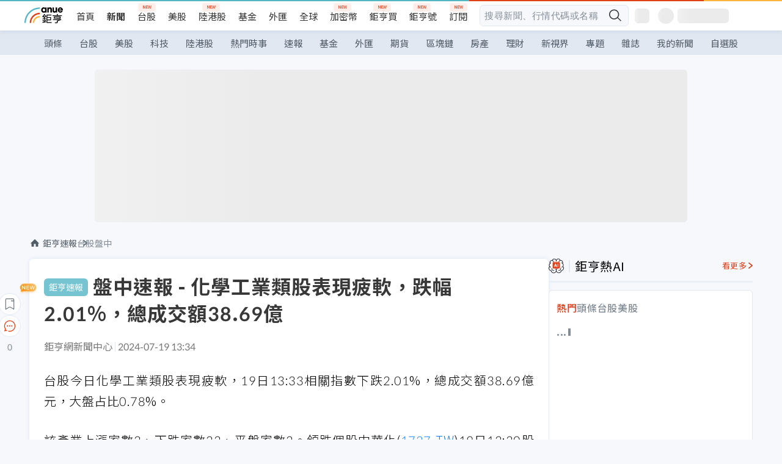

--- FILE ---
content_type: text/html; charset=utf-8
request_url: https://news.cnyes.com/news/id/5644489
body_size: 40351
content:
<!DOCTYPE html><html lang="zh-TW" data-version="4.132.8"><head><meta charSet="utf-8"/><meta name="viewport" content="width=device-width, initial-scale=1, maximum-scale=1, viewport-fit=cover"/><link rel="preload" as="image" href="/assets/icons/search/icon-search-new.svg"/><link rel="preload" as="image" href="/assets/icons/menu/menu.svg"/><link rel="preload" as="image" href="/assets/icons/logo/anue-logo-colorful.svg"/><link rel="preload" as="image" href="/assets/icons/search/search.svg"/><link rel="preload" as="image" href="/assets/icons/breadCrumb/symbol-icon-home.svg"/><link rel="preload" as="image" href="/assets/icons/arrows/arrow-down.svg"/><link rel="preload" as="image" href="/assets/icons/skeleton/empty-image.svg"/><link rel="preload" as="image" href="/assets/icons/carousel/icon-slider-arrow-left-with-round.svg"/><link rel="preload" as="image" href="/assets/icons/carousel/icon-slider-arrow-right-with-round.svg"/><link rel="stylesheet" href="/_next/static/css/921e4f68c9e13c29.css" data-precedence="next"/><link rel="stylesheet" href="/_next/static/css/f7cc80eb46165eff.css" data-precedence="next"/><link rel="stylesheet" href="/_next/static/css/5fabd7b3d2a1fe8b.css" data-precedence="next"/><link rel="stylesheet" href="/_next/static/css/4039ce703448f390.css" data-precedence="next"/><link rel="stylesheet" href="/_next/static/css/8b7963c8de89601f.css" data-precedence="next"/><link rel="stylesheet" href="/_next/static/css/759b945fa817fa3c.css" data-precedence="next"/><link rel="stylesheet" href="/_next/static/css/5cfaef88edf86f6c.css" data-precedence="next"/><link rel="stylesheet" href="/_next/static/css/30d367a73af39db6.css" data-precedence="next"/><link rel="stylesheet" href="/_next/static/css/543dd8f1d20298cf.css" data-precedence="next"/><link rel="stylesheet" href="/_next/static/css/513bfe5edfb6b4d1.css" data-precedence="next"/><link rel="stylesheet" href="/_next/static/css/9f837dd03d448832.css" data-precedence="next"/><link rel="stylesheet" href="/_next/static/css/323628e83134b360.css" data-precedence="next"/><link rel="stylesheet" href="/_next/static/css/bd50bb137f86e3ce.css" data-precedence="next"/><link rel="stylesheet" href="/_next/static/css/1c133bed36662f04.css" data-precedence="next"/><link rel="stylesheet" href="/_next/static/css/02cb430a0dc4ba01.css" data-precedence="next"/><link rel="stylesheet" href="/_next/static/css/46b66030a4177c6e.css" data-precedence="next"/><link rel="stylesheet" href="/_next/static/css/ca2429f3545c5824.css" data-precedence="next"/><link rel="stylesheet" href="/_next/static/css/970fae4e90de993d.css" data-precedence="next"/><link rel="stylesheet" href="/_next/static/css/c40456275ac14497.css" data-precedence="next"/><link rel="stylesheet" href="/_next/static/css/373fd6ea90fa8b66.css" data-precedence="next"/><link rel="stylesheet" href="/_next/static/css/9f913ba69ac29bc9.css" data-precedence="next"/><link rel="stylesheet" href="/_next/static/css/ae2a5c3b23566602.css" data-precedence="next"/><link rel="stylesheet" href="/_next/static/css/7c6be8456fdd5fe3.css" data-precedence="next"/><link rel="stylesheet" href="/_next/static/css/ac4015fcf3665c09.css" data-precedence="next"/><link rel="stylesheet" href="/_next/static/css/c7f6756b9fee5db4.css" data-precedence="next"/><link rel="stylesheet" href="/_next/static/css/cf8914b0fc44633d.css" data-precedence="next"/><link rel="stylesheet" href="/_next/static/css/f169cdc088d50a8b.css" as="style" data-precedence="dynamic"/><link rel="preload" as="script" fetchPriority="low" href="/_next/static/chunks/webpack-3790441e5ace7038.js"/><script src="/_next/static/chunks/9921241e-b471b06b9b37ccc5.js" async=""></script><script src="/_next/static/chunks/2382-a9ef47412f761a5e.js" async=""></script><script src="/_next/static/chunks/main-app-0c16ea83c0bb4511.js" async=""></script><script src="/_next/static/chunks/app/(main)/news/id/%5Bid%5D/loading-e55280bfae30f037.js" async=""></script><script src="/_next/static/chunks/5679-885d827e6e8b73a1.js" async=""></script><script src="/_next/static/chunks/4401-84b5840f8e3fca29.js" async=""></script><script src="/_next/static/chunks/9025-de8fa4c18746149b.js" async=""></script><script src="/_next/static/chunks/161-8d4e2433d7242814.js" async=""></script><script src="/_next/static/chunks/4961-a54641a6350165b1.js" async=""></script><script src="/_next/static/chunks/6890-ce2f974e0e13130c.js" async=""></script><script src="/_next/static/chunks/6921-2b7b23474141f6da.js" async=""></script><script src="/_next/static/chunks/7485-5adb03c3528824a6.js" async=""></script><script src="/_next/static/chunks/7964-231c92d4242d4ad5.js" async=""></script><script src="/_next/static/chunks/9754-2223cd4d960c49ae.js" async=""></script><script src="/_next/static/chunks/5614-1a739e923af6bc84.js" async=""></script><script src="/_next/static/chunks/7397-400c651da0c5b5ec.js" async=""></script><script src="/_next/static/chunks/5982-f97b785c731e0faf.js" async=""></script><script src="/_next/static/chunks/9788-c044d10b4cc0329e.js" async=""></script><script src="/_next/static/chunks/app/(main)/news/id/%5Bid%5D/layout-217639d1b178b013.js" async=""></script><script src="/_next/static/chunks/7621-eb764d1356ce5c9d.js" async=""></script><script src="/_next/static/chunks/7142-c807467591ed75de.js" async=""></script><script src="/_next/static/chunks/6455-0f559580cfcf39cf.js" async=""></script><script src="/_next/static/chunks/app/(main)/layout-a57653def3a320dc.js" async=""></script><script src="/_next/static/chunks/app/(main)/news/id/%5Bid%5D/error-7c3166b6cc509775.js" async=""></script><script src="/_next/static/chunks/app/(main)/news/id/%5Bid%5D/not-found-36e1c1dffc5f5b42.js" async=""></script><script src="/_next/static/chunks/5598-7489ee75b4216112.js" async=""></script><script src="/_next/static/chunks/7902-5dc3a731740be7ee.js" async=""></script><script src="/_next/static/chunks/296-6f1ed1d712ef7925.js" async=""></script><script src="/_next/static/chunks/2662-3ec28076890aabd6.js" async=""></script><script src="/_next/static/chunks/app/(main)/news/id/%5Bid%5D/page-f67fa22e5d651b93.js" async=""></script><script async="" src="https://player.svc.litv.tv/v3/ppnio.js"></script><link rel="preload" href="https://player.svc.litv.tv/pixel/liad-pixel.js" as="script"/><link rel="preload" href="https://securepubads.g.doubleclick.net/tag/js/gpt.js" as="script"/><link rel="preload" href="https://tags-assets.mlytics.com/client/tmc.js" as="script"/><link rel="preload" href="https://api.popin.cc/searchbox/cnyes_tw.js" as="script"/><link rel="icon" href="/favicon.png" type="image/png"/><link rel="apple-touch-icon" href="/favicon.png"/><link rel="shortcut icon" href="/favicon.ico" type="image/x-icon"/><link rel="icon" href="/favicon.svg" type="image/svg+xml"/><meta name="theme-color" content="#ffffff"/><title>盤中速報 - 化學工業類股表現疲軟，跌幅2.01%，總成交額38.69億 | 鉅亨網 - 台股盤中</title><meta name="description" content="台股盤中化學工業類股表現疲軟，漲跌幅、成交額、大盤佔比、領漲跌個股、指數績效、即時新聞資訊。"/><meta name="author" content="鉅亨網新聞中心"/><meta name="keywords" content="台股,台股盤中,盤中速報,領漲跌產業"/><meta name="category" content="anue_live"/><meta name="google-play-app" content="app-id=com.cnyes.android"/><meta name="fb:app_id" content="1114465906367715"/><meta name="google-site-verification" content="E8zVZO3O9YAjbBcY0NmGu3q8E_BwxZuR57scScomueI"/><link rel="canonical" href="https://news.cnyes.com/news/id/5644489"/><link rel="alternate" media="only screen and (max-width: 768px)" href="https://news.cnyes.com/news/id/5644489"/><meta name="apple-itunes-app" content="app-id=1071014509"/><meta property="og:title" content="盤中速報 - 化學工業類股表現疲軟，跌幅2.01%，總成交額38.69億 | 鉅亨網 - 台股盤中"/><meta property="og:description" content="台股盤中化學工業類股表現疲軟，漲跌幅、成交額、大盤佔比、領漲跌個股、指數績效、即時新聞資訊。"/><meta property="og:url" content="https://news.cnyes.com/news/id/5644489"/><meta property="og:locale" content="zh_TW"/><meta property="og:image" content="https://news.cnyes.com/assets/images/og-image.png"/><meta property="og:type" content="article"/><meta property="article:published_time" content="2024/7/19 下午1:34:18"/><meta name="twitter:card" content="summary_large_image"/><meta name="twitter:title" content="盤中速報 - 化學工業類股表現疲軟，跌幅2.01%，總成交額38.69億 | 鉅亨網 - 台股盤中"/><meta name="twitter:description" content="台股盤中化學工業類股表現疲軟，漲跌幅、成交額、大盤佔比、領漲跌個股、指數績效、即時新聞資訊。"/><meta name="twitter:image" content="https://news.cnyes.com/assets/images/og-image.png"/><link rel="icon" href="/favicon.ico" type="image/x-icon" sizes="16x16"/><link href="https://fonts.googleapis.com/css?family=Lato:300,400,500,700&amp;text=0123456789" rel="stylesheet" type="text/css"/><link href="https://fonts.googleapis.com/css?family=Noto+Sans+TC:300,400,500,700" rel="stylesheet" type="text/css"/><script src="/_next/static/chunks/polyfills-78c92fac7aa8fdd8.js" noModule=""></script></head><body class="b1nl46oh"><script>(self.__next_s=self.__next_s||[]).push([0,{"children":"\n              var googletag = googletag || {};\n              googletag.cmd = googletag.cmd || [];\n            "}])</script><script>(self.__next_s=self.__next_s||[]).push(["https://securepubads.g.doubleclick.net/tag/js/gpt.js",{"async":true,"id":"gpt-script"}])</script><header id="anue-header" class="c1ybci1p"><div class="d1nias15"><div class="desktop-header have-shadow"><header class="huepua3"><div class="c1l52at7"><a href="https://www.cnyes.com" class="lgi1m7w"></a><ul class="cl3pwmo"><li class="c1hb2kgr"><a href="https://www.cnyes.com" target="_self" rel="noopener noreferrer" class="a18jyayu" style="--a18jyayu-0:400;--a18jyayu-1:400">首頁</a></li><li class="c1hb2kgr"><a href="https://news.cnyes.com/news/cat/headline" target="_self" rel="noopener noreferrer" class="current a18jyayu" style="--a18jyayu-0:400;--a18jyayu-1:700">新聞</a></li><li class="c1hb2kgr"><a href="https://www.cnyes.com/twstock" target="_self" rel="noopener noreferrer" class="new a18jyayu" style="--a18jyayu-0:400;--a18jyayu-1:400">台股</a></li><li class="c1hb2kgr"><a href="https://www.cnyes.com/usstock" target="_self" rel="noopener noreferrer" class="a18jyayu" style="--a18jyayu-0:400;--a18jyayu-1:400">美股</a></li><li class="c1hb2kgr"><a href="https://www.cnyes.com/hkstock" target="_self" rel="noopener noreferrer" class="new a18jyayu" style="--a18jyayu-0:400;--a18jyayu-1:400">陸港股</a></li><li class="c1hb2kgr"><a href="https://fund.cnyes.com" target="_self" rel="noopener noreferrer" class="a18jyayu" style="--a18jyayu-0:400;--a18jyayu-1:400">基金</a></li><li class="c1hb2kgr"><a href="https://www.cnyes.com/forex" target="_self" rel="noopener noreferrer" class="a18jyayu" style="--a18jyayu-0:400;--a18jyayu-1:400">外匯</a></li><li class="c1hb2kgr"><a href="https://invest.cnyes.com/indices/major" target="_self" rel="noopener noreferrer" class="a18jyayu" style="--a18jyayu-0:400;--a18jyayu-1:400">全球</a></li><li class="c1hb2kgr"><a href="https://crypto.cnyes.com" target="_self" rel="noopener noreferrer" class="new a18jyayu" style="--a18jyayu-0:400;--a18jyayu-1:400">加密幣</a></li><li class="c1hb2kgr"><a href="https://anuefund.tw/768tv" target="_self" rel="noopener noreferrer" class="new a18jyayu" style="--a18jyayu-0:400;--a18jyayu-1:400">鉅亨買</a></li><li class="c1hb2kgr"><a href="https://hao.cnyes.com?utm_source=cnyes&amp;utm_medium=nav" target="_self" rel="noopener noreferrer" class="new a18jyayu" style="--a18jyayu-0:400;--a18jyayu-1:400">鉅亨號</a></li><li class="c1hb2kgr"><a href="https://www.cnyes.com/anuestore" target="_self" rel="noopener noreferrer" class="new a18jyayu" style="--a18jyayu-0:400;--a18jyayu-1:400">訂閱</a></li></ul><div class="s1vyna59"><div class="vz68neb"><div class="c3g6gi"><div class="c1qetjgo"><input type="search" placeholder="搜尋新聞、行情代碼或名稱" class="desktop iz28ylr"/><div class="b1pm9kik"><img alt="search icon" src="/assets/icons/search/icon-search-new.svg" class="search desktop i8fpj51" width="24" height="24"/></div></div></div><div class="ruswah8"><div class="c1foi1fo"><div class="s10t8so0"></div></div></div></div></div><div class="irxd8om"><!--$--><!--$!--><template data-dgst="BAILOUT_TO_CLIENT_SIDE_RENDERING"></template><span aria-live="polite" aria-busy="true"><span class="react-loading-skeleton" style="width:24px;height:24px;border-radius:6px">‌</span><br/></span><!--/$--><!--/$--><!--$--><!--$!--><template data-dgst="BAILOUT_TO_CLIENT_SIDE_RENDERING"></template><div class="b7b7oug"><span aria-live="polite" aria-busy="true"><span class="react-loading-skeleton" style="margin-right:6px;width:26px;height:26px;border-radius:50%">‌</span><br/></span><span aria-live="polite" aria-busy="true"><span class="react-loading-skeleton" style="width:84px;height:24px;border-radius:6px">‌</span><br/></span></div><!--/$--><!--/$--></div></div></header><div height="40" class="v1x160j6" style="--v1x160j6-0:#e2e8f1;--v1x160j6-1:40px"><ul class="c1n5hs9b" style="--c1n5hs9b-0:#e2e8f1;--c1n5hs9b-1:40px"><li class="tn6a5v3" style="--tn6a5v3-0:#515c69;--tn6a5v3-1:transparent"><a href="/news/cat/headline">頭條</a></li><li class="tn6a5v3" style="--tn6a5v3-0:#515c69;--tn6a5v3-1:transparent"><a href="/news/cat/tw_stock">台股</a></li><li class="tn6a5v3" style="--tn6a5v3-0:#515c69;--tn6a5v3-1:transparent"><a href="/news/cat/wd_stock">美股</a></li><li class="tn6a5v3" style="--tn6a5v3-0:#515c69;--tn6a5v3-1:transparent"><a href="/news/cat/tech">科技</a></li><li class="tn6a5v3" style="--tn6a5v3-0:#515c69;--tn6a5v3-1:transparent"><a href="/news/cat/cn_stock">陸港股</a></li><li class="tn6a5v3" style="--tn6a5v3-0:#515c69;--tn6a5v3-1:transparent"><a href="/poptopic">熱門時事</a></li><li class="tn6a5v3" style="--tn6a5v3-0:#515c69;--tn6a5v3-1:transparent"><a href="/news/cat/anue_live">速報</a></li><li class="tn6a5v3" style="--tn6a5v3-0:#515c69;--tn6a5v3-1:transparent"><a href="/news/cat/fund">基金</a></li><li class="tn6a5v3" style="--tn6a5v3-0:#515c69;--tn6a5v3-1:transparent"><a href="/news/cat/forex">外匯</a></li><li class="tn6a5v3" style="--tn6a5v3-0:#515c69;--tn6a5v3-1:transparent"><a href="/news/cat/future">期貨</a></li><li class="tn6a5v3" style="--tn6a5v3-0:#515c69;--tn6a5v3-1:transparent"><a href="/news/cat/bc">區塊鏈</a></li><li class="tn6a5v3" style="--tn6a5v3-0:#515c69;--tn6a5v3-1:transparent"><a href="/news/cat/cnyeshouse">房產</a></li><li class="tn6a5v3" style="--tn6a5v3-0:#515c69;--tn6a5v3-1:transparent"><a href="/news/cat/tw_money">理財</a></li><li class="tn6a5v3" style="--tn6a5v3-0:#515c69;--tn6a5v3-1:transparent"><a href="/news/cat/celebrity_area">新視界</a></li><li class="tn6a5v3" style="--tn6a5v3-0:#515c69;--tn6a5v3-1:transparent"><a href="https://news.cnyes.com/projects">專題</a></li><li class="tn6a5v3" style="--tn6a5v3-0:#515c69;--tn6a5v3-1:transparent"><a href="/news/cat/mag">雜誌</a></li><li class="tn6a5v3" style="--tn6a5v3-0:#515c69;--tn6a5v3-1:transparent"><a href="/member/mytag/all">我的新聞</a></li><li class="tn6a5v3" style="--tn6a5v3-0:#515c69;--tn6a5v3-1:transparent"><a href="https://www.cnyes.com/member/portfolios">自選股</a></li></ul></div></div></div><div class="m3qvebg"><div class="mobile-header"><section class="c1s8zsce"><img alt="menu-icon" src="/assets/icons/menu/menu.svg" height="18" width="18" class="iwjyq0j"/><div class="mdxlrjx"><div class="lvsnr77"><a class="l160ibr3" href="/news/cat/headline"><img alt="anue logo" src="/assets/icons/logo/anue-logo-colorful.svg" height="30" width="70"/></a></div><div class="rti3r0y"><a href="https://campaign.cnyes.com/topics/LegacyAcademy/?utm_source=mweb&amp;utm_medium=anuebuy" target="_blank" rel="noopener noreferrer" data-global-ga-category="Header" data-global-ga-action="click" data-global-ga-label="鉅亨傳承學院" class="mapmbvj"><img src="/assets/icons/header/symbol-icon-ye-sclub.png" alt="鉅亨傳承學院" title="https://campaign.cnyes.com/topics/LegacyAcademy/?utm_source=mweb&amp;utm_medium=anuebuy" width="24" height="24" loading="lazy"/></a><a href="https://hao.cnyes.com/" data-global-ga-category="Header" data-global-ga-action="click" data-global-ga-label="鉅亨號" class="mapmbvj"><img src="/assets/icons/header/hao.png" alt="鉅亨號" title="https://hao.cnyes.com" width="24" height="24" loading="lazy"/></a><a href="https://campaign.cnyes.com/topics/anuecrypto/?utm_source=mobile&amp;utm_medium=header" target="_blank" rel="noopener noreferrer" data-global-ga-category="Header" data-global-ga-action="click" data-global-ga-label="鉅亨買幣" class="mapmbvj"><img src="/assets/icons/header/crypto.png" alt="鉅亨買幣" title="https://campaign.cnyes.com/topics/anuecrypto/?utm_source=mobile&amp;utm_medium=header" width="24" height="24" loading="lazy"/></a><a href="https://www.cnyes.com/events" target="_self" class="c1ni1sin"><svg width="24" height="24" viewBox="0 0 24 24" style="overflow:initial"><g stroke="#383838" stroke-width="1" fill="none" fill-rule="evenodd"><g fill="#fff"><path id="bell" d="M12 4.222a6.433 6.433 0 0 1 6.429 6.663l-.133 3.708 1.132 1.94a2 2 0 0 1-1.399 2.98l-1.585.265c-2.942.49-5.946.49-8.888 0l-1.585-.264a2 2 0 0 1-1.4-2.98l1.133-1.941-.133-3.708A6.433 6.433 0 0 1 12 4.222z"></path><path d="M9.778 19.778a2.222 2.222 0 0 0 4.444 0M10.519 4.445v-.964a1.481 1.481 0 0 1 2.962 0v1.022"></path></g></g></svg></a><!--$!--><template data-dgst="BAILOUT_TO_CLIENT_SIDE_RENDERING"></template><!--/$--></div></div><img alt="search icon" src="/assets/icons/search/search.svg" width="18" height="18" class="s3icxza"/></section></div></div></header><div id=""><div class="a133dm9s"><div id="div-gpt-ad-cnyes_news_inside_all_top" class="a1mzdm1v" style="--a1mzdm1v-0:970px;--a1mzdm1v-1:250px;--a1mzdm1v-2:970px;--a1mzdm1v-3:250px;--a1mzdm1v-4:24px;--a1mzdm1v-5:24px;--a1mzdm1v-6:auto;--a1mzdm1v-7:auto"><span aria-live="polite" aria-busy="true"><span class="react-loading-skeleton" style="border-radius:6px;width:100%;height:100%">‌</span><br/></span></div></div><main class="v1hm61vt"><div class="c9ky432"><!--$?--><template id="B:0"></template><div class="b1xk4ycj"><img src="/assets/icons/breadCrumb/symbol-icon-home.svg" alt="home-icon" class="hjeu68v"/><div class="b1jrbpvn"><span aria-live="polite" aria-busy="true"><span class="react-loading-skeleton" style="width:50px;height:14px;border-radius:6px">‌</span><br/></span><span aria-live="polite" aria-busy="true"><span class="react-loading-skeleton" style="width:80px;height:14px;border-radius:6px">‌</span><br/></span></div></div><article class="a1bro7my"><section class="t1t26qd"><span class="c8mpa8a"></span><span aria-live="polite" aria-busy="true"><span class="react-loading-skeleton" style="width:300px;height:32px;border-radius:6px">‌</span><br/></span></section><div class="acvel4f"><span aria-live="polite" aria-busy="true"><span class="react-loading-skeleton" style="width:200px;height:16px;border-radius:6px">‌</span><br/></span></div><div class="c15w71un"><span aria-live="polite" aria-busy="true"><span class="react-loading-skeleton" style="width:100%;height:300px;border-radius:6px">‌</span><br/></span></div></article><!--/$--></div><aside class="vinw7c5" style="--vinw7c5-0:35px"><div id="aside" class="c6vqgdx"><!--$--><div id="div-gpt-ad-aside-banner-top" class="a1mzdm1v" style="--a1mzdm1v-0:100%;--a1mzdm1v-1:100%;--a1mzdm1v-2:300px;--a1mzdm1v-3:600px;--a1mzdm1v-4:0;--a1mzdm1v-5:0;--a1mzdm1v-6:auto;--a1mzdm1v-7:auto"><span aria-live="polite" aria-busy="true"><span class="react-loading-skeleton" style="width:100%;height:100%;border-radius:6px">‌</span><br/></span></div><!--/$--><section class="section-aside-container ck1jcsm" style="--ck1jcsm-2:32px 0 16px"><div class="section-aside-wrapper c106polj"><img alt="section icon" loading="lazy" width="25" height="25" decoding="async" data-nimg="1" class="icon" style="color:transparent" src="/assets/icons/icon-ai.svg"/><h3>鉅亨熱AI</h3><a href="/news/cat/hotai" target="_blank" class="l1q6lkcx">看更多</a></div><div class="c1iqrcew"><div class="c7l1g0s" style="--c7l1g0s-0:385px;--c7l1g0s-1:345px"><ul class="tn3hsof"><li class="active t1pva50s">熱門</li><li class="t1pva50s">頭條</li><li class="t1pva50s">台股</li><li class="t1pva50s">美股</li></ul><main class="c1k3idnr"><h1 class="h1hpe582"><span class="cjeph51">...</span><span class="ctz40ky"></span></h1></main></div></div></section><section class="section-aside-container ck1jcsm" style="--ck1jcsm-2:32px 0 16px"><div class="section-aside-wrapper c106polj"><img alt="section icon" loading="lazy" width="25" height="25" decoding="async" data-nimg="1" class="icon" style="color:transparent" src="/assets/icons/popularRank.svg"/><h3>人氣排行</h3><a href="https://news.cnyes.com/trending" target="_self" class="l1q6lkcx">看更多</a></div><div class="c1s8549x"><ul class="tn3hsof"><li class="active t1pva50s">總覽</li><li class="t1pva50s">台股</li><li class="t1pva50s">美股</li></ul><div class="i8whfcm"><div style="background-image:url(https://cimg.cnyes.cool/prod/news/6322506/m/b02931dac62239307ce21bf57b283fb7.jpg)" class="pfzmrd0"></div></div><a title="【量大強漲股整理】黃仁勳即將抵台，潛力股大公開?" color="#ddbe43" class="pmvb4k5" style="--pmvb4k5-0:#ddbe43" href="/news/id/6322506"><i>1.</i><p font-size="16" class="p1uv3ykh" style="--p1uv3ykh-0:16px;--p1uv3ykh-1:1.6">【量大強漲股整理】黃仁勳即將抵台，潛力股大公開?</p></a><a title="廣場協議2.0來了？傳美日聯手護日元 美元面臨「無限資金」狙擊" color="#b1bed0" class="pmvb4k5" style="--pmvb4k5-0:#b1bed0" href="/news/id/6322235"><i>2.</i><p font-size="16" class="p1uv3ykh" style="--p1uv3ykh-0:16px;--p1uv3ykh-1:1.6">廣場協議2.0來了？傳美日聯手護日元 美元面臨「無限資金」狙擊</p></a><a title="台股再創高三大法人退至場外觀望 聯手賣超94.64億元" color="#d18552" class="pmvb4k5" style="--pmvb4k5-0:#d18552" href="/news/id/6322268"><i>3.</i><p font-size="16" class="p1uv3ykh" style="--p1uv3ykh-0:16px;--p1uv3ykh-1:1.6">台股再創高三大法人退至場外觀望 聯手賣超94.64億元</p></a><div class="p1hxxh6l"><div id="div-gpt-ad-cnyes_news_inside_native_Right2" class="a1mzdm1v" style="--a1mzdm1v-0:100%;--a1mzdm1v-1:100%;--a1mzdm1v-2:none;--a1mzdm1v-3:none;--a1mzdm1v-4:0;--a1mzdm1v-5:0;--a1mzdm1v-6:auto;--a1mzdm1v-7:auto"><span aria-live="polite" aria-busy="true"><span class="react-loading-skeleton" style="width:100%;height:100%;border-radius:6px">‌</span><br/></span></div></div><a title="日本真的出手干預匯市了嗎？日元急升背後答案揭曉" color="#848d97" class="pmvb4k5" style="--pmvb4k5-0:#848d97" href="/news/id/6322572"><i>4.</i><p font-size="16" class="p1uv3ykh" style="--p1uv3ykh-0:16px;--p1uv3ykh-1:1.6">日本真的出手干預匯市了嗎？日元急升背後答案揭曉</p></a><a title="世界Q1起調漲晶圓代工價格4-8% 預計還有第二波漲價" color="#848d97" class="pmvb4k5" style="--pmvb4k5-0:#848d97" href="/news/id/6322127"><i>5.</i><p font-size="16" class="p1uv3ykh" style="--p1uv3ykh-0:16px;--p1uv3ykh-1:1.6">世界Q1起調漲晶圓代工價格4-8% 預計還有第二波漲價</p></a></div></section><div class="vanmi0l"><span aria-live="polite" aria-busy="true"><span class="react-loading-skeleton" style="border-radius:6px;width:100%;height:103.5px">‌</span><br/></span></div><section class="section-aside-container c1jod995" style="--c1jod995-2:32px 0 16px"><div class="section-aside-wrapper c106polj"><img alt="section icon" loading="lazy" width="25" height="25" decoding="async" data-nimg="1" class="icon" style="color:transparent" src="/assets/icons/editorChoose.svg"/><h3>主編精選</h3><a href="/news/cat/news24h" target="_self" class="l1q6lkcx">看更多</a></div><div class="news24h-list ch84ijz"></div></section><section class="b13nyf8m"><div id="div-gpt-ad-aside-banner-mid" class="a1mzdm1v" style="--a1mzdm1v-0:300px;--a1mzdm1v-1:600px;--a1mzdm1v-2:300px;--a1mzdm1v-3:600px;--a1mzdm1v-4:0;--a1mzdm1v-5:0;--a1mzdm1v-6:auto;--a1mzdm1v-7:auto"><span aria-live="polite" aria-busy="true"><span class="react-loading-skeleton" style="border-radius:6px;width:100%;height:100%">‌</span><br/></span></div></section><section class="section-aside-container c1jod995" style="--c1jod995-2:32px 0 16px"><div class="section-aside-wrapper c106polj"><img alt="section icon" loading="lazy" width="25" height="25" decoding="async" data-nimg="1" class="icon" style="color:transparent" src="/assets/icons/anue-lecture.svg"/><h3>鉅亨講座</h3><a href="https://www.cnyes.com/events" target="_self" class="l1q6lkcx">看更多</a></div><div class="c13k14ni"><ul class="tn3hsof"><li class="active t1pva50s">講座</li><li class="t1pva50s">公告</li></ul><ul class="l1y84pl8"></ul></div></section><div class="wo6or09"><section class="section-aside-container ck1jcsm" style="--ck1jcsm-2:32px 0 16px"><div class="section-aside-wrapper c106polj"><img alt="section icon" loading="lazy" width="25" height="25" decoding="async" data-nimg="1" class="icon" style="color:transparent" src="/assets/icons/pop-topic.svg"/><h3>熱門時事</h3><a href="/poptopic" target="_self" class="l1q6lkcx">看更多</a></div><div class="c1yrx6jy"><div><div class="t1bfkwjz" style="--t1bfkwjz-0:18px"><span aria-live="polite" aria-busy="true"><span class="react-loading-skeleton" style="width:26px;height:26px;border-radius:50%">‌</span><br/></span><div class="cwktnue"><span aria-live="polite" aria-busy="true"><span class="react-loading-skeleton" style="width:170px;height:29px;border-radius:6px">‌</span><br/></span></div></div><div class="cdvskaj" style="--cdvskaj-0:0;--cdvskaj-1:6px"><div class="csbqhi5"><span aria-live="polite" aria-busy="true"><span class="react-loading-skeleton" style="width:10px;height:10px;border-radius:50%">‌</span><br/></span><div class="c8xlkjx" style="--c8xlkjx-0:8px;--c8xlkjx-1:10px;--c8xlkjx-2:60px"><span aria-live="polite" aria-busy="true"><span class="react-loading-skeleton" style="width:40px;height:17px;border-radius:6px">‌</span><br/></span><h3 class="tgkyo5n"><span aria-live="polite" aria-busy="true"><span class="react-loading-skeleton" style="width:100%;height:17px;border-radius:6px">‌</span><br/></span></h3></div></div><div class="csbqhi5"><span aria-live="polite" aria-busy="true"><span class="react-loading-skeleton" style="width:10px;height:10px;border-radius:50%">‌</span><br/></span><div class="c8xlkjx" style="--c8xlkjx-0:8px;--c8xlkjx-1:10px;--c8xlkjx-2:60px"><span aria-live="polite" aria-busy="true"><span class="react-loading-skeleton" style="width:40px;height:17px;border-radius:6px">‌</span><br/></span><h3 class="tgkyo5n"><span aria-live="polite" aria-busy="true"><span class="react-loading-skeleton" style="width:100%;height:17px;border-radius:6px">‌</span><br/></span></h3></div></div><div class="l189vxqo" style="--l189vxqo-0:9px"></div></div></div><div><div class="t1bfkwjz" style="--t1bfkwjz-0:18px"><span aria-live="polite" aria-busy="true"><span class="react-loading-skeleton" style="width:26px;height:26px;border-radius:50%">‌</span><br/></span><div class="cwktnue"><span aria-live="polite" aria-busy="true"><span class="react-loading-skeleton" style="width:170px;height:29px;border-radius:6px">‌</span><br/></span></div></div><div class="cdvskaj" style="--cdvskaj-0:0;--cdvskaj-1:6px"><div class="csbqhi5"><span aria-live="polite" aria-busy="true"><span class="react-loading-skeleton" style="width:10px;height:10px;border-radius:50%">‌</span><br/></span><div class="c8xlkjx" style="--c8xlkjx-0:8px;--c8xlkjx-1:10px;--c8xlkjx-2:60px"><span aria-live="polite" aria-busy="true"><span class="react-loading-skeleton" style="width:40px;height:17px;border-radius:6px">‌</span><br/></span><h3 class="tgkyo5n"><span aria-live="polite" aria-busy="true"><span class="react-loading-skeleton" style="width:100%;height:17px;border-radius:6px">‌</span><br/></span></h3></div></div><div class="csbqhi5"><span aria-live="polite" aria-busy="true"><span class="react-loading-skeleton" style="width:10px;height:10px;border-radius:50%">‌</span><br/></span><div class="c8xlkjx" style="--c8xlkjx-0:8px;--c8xlkjx-1:10px;--c8xlkjx-2:60px"><span aria-live="polite" aria-busy="true"><span class="react-loading-skeleton" style="width:40px;height:17px;border-radius:6px">‌</span><br/></span><h3 class="tgkyo5n"><span aria-live="polite" aria-busy="true"><span class="react-loading-skeleton" style="width:100%;height:17px;border-radius:6px">‌</span><br/></span></h3></div></div><div class="l189vxqo" style="--l189vxqo-0:9px"></div></div></div></div></section></div><div class="vanmi0l"><span aria-live="polite" aria-busy="true"><span class="react-loading-skeleton" style="border-radius:6px;width:100%;height:103.5px">‌</span><br/></span></div><section class="section-aside-container c1jod995" style="--c1jod995-2:32px 0 16px"><div class="section-aside-wrapper c106polj"><img alt="section icon" loading="lazy" width="25" height="25" decoding="async" data-nimg="1" class="icon" style="color:transparent" src="/assets/icons/section-fund.svg"/><h3>鉅亨熱基金</h3><a href="https://fund.cnyes.com" target="_blank" class="l1q6lkcx">看更多</a></div><div class="viq69dn"><ul class="t1cgh5qm"><li class="active t1t6yq1z">基金亮點</li><li class="t1t6yq1z">主題熱議</li></ul><nav class="n6yqcst"><ul class="sub-tab"><li class="tab active">近期亮點</li><li class="tab">熱門自選</li></ul><span class="tabs-selector ci912hr"><button class="active l1fii4wo"><span>月</span></button><button class="m1gv1aw8">更多</button></span></nav><ul class="uzs5x9h"><div class="di89ht1"><span aria-live="polite" aria-busy="true"><span class="react-loading-skeleton" style="width:100%;height:54px;border-radius:6px">‌</span><br/></span></div><div class="di89ht1"><span aria-live="polite" aria-busy="true"><span class="react-loading-skeleton" style="width:100%;height:54px;border-radius:6px">‌</span><br/></span></div><div class="di89ht1"><span aria-live="polite" aria-busy="true"><span class="react-loading-skeleton" style="width:100%;height:54px;border-radius:6px">‌</span><br/></span></div><div class="di89ht1"><span aria-live="polite" aria-busy="true"><span class="react-loading-skeleton" style="width:100%;height:54px;border-radius:6px">‌</span><br/></span></div><div class="time">--</div></ul></div></section><div id="div-gpt-ad-aside-banner-bottom" class="a1mzdm1v" style="--a1mzdm1v-0:300px;--a1mzdm1v-1:250px;--a1mzdm1v-2:300px;--a1mzdm1v-3:250px;--a1mzdm1v-4:0;--a1mzdm1v-5:0;--a1mzdm1v-6:auto;--a1mzdm1v-7:auto"><span aria-live="polite" aria-busy="true"><span class="react-loading-skeleton" style="border-radius:6px;width:100%;height:100%">‌</span><br/></span></div><div id="NewsFeatureReport" class="wo6or09"><section class="c1axdy7y"><div class="t1f8ue4o"><span aria-live="polite" aria-busy="true"><span class="react-loading-skeleton" style="height:38px;border-radius:6px">‌</span><br/></span></div><div class="i6t8yrg"><span aria-live="polite" aria-busy="true"><span class="react-loading-skeleton" style="height:274px;border-radius:6px">‌</span><br/></span></div><div class="ffa96yr"><span aria-live="polite" aria-busy="true"><span class="react-loading-skeleton" style="height:6px;border-radius:6px">‌</span><br/></span></div></section></div><!--$!--><template data-dgst="BAILOUT_TO_CLIENT_SIDE_RENDERING"></template><!--/$--><section class="section-aside-container c1jod995" style="--c1jod995-2:32px 0 16px"><div class="section-aside-wrapper c106polj"><img alt="section icon" loading="lazy" width="25" height="25" decoding="async" data-nimg="1" class="icon" style="color:transparent" src="/assets/icons/symbol-card-side-icon.svg"/><h3>熱門排行</h3><a href="/member/rankinglist" target="_blank" class="l1q6lkcx">看更多</a></div><div class="v3japm9"><ul class="t1cgh5qm"><li class="active t1t6yq1z">熱門追蹤</li><li class="t1t6yq1z">熱門收藏</li></ul><nav class="n6eygn3"><ul class="sub-tab"><li class="tab active">標籤</li><li class="tab">時事</li></ul></nav><div class="lyggs4f"><!--$--><!--$!--><template data-dgst="BAILOUT_TO_CLIENT_SIDE_RENDERING"></template><div class="h1paadp4" style="--h1paadp4-0:0px"><div class="hiir0tf" style="--hiir0tf-0:repeat(3, 1fr);--hiir0tf-1:repeat(1, 1fr)"><div class="c1toysbd"><div class="h14yock2"><span aria-live="polite" aria-busy="true"><span class="react-loading-skeleton" style="width:34px;height:24px;border-radius:6px">‌</span><br/></span></div><div class="h19tdhzl"><p><span aria-live="polite" aria-busy="true"><span class="react-loading-skeleton" style="width:180px;height:28px;border-radius:6px">‌</span><br/></span></p><span aria-live="polite" aria-busy="true"><span class="react-loading-skeleton" style="width:64px;height:28px;border-radius:6px">‌</span><br/></span></div></div><div class="c1toysbd"><div class="h14yock2"><span aria-live="polite" aria-busy="true"><span class="react-loading-skeleton" style="width:34px;height:24px;border-radius:6px">‌</span><br/></span></div><div class="h19tdhzl"><p><span aria-live="polite" aria-busy="true"><span class="react-loading-skeleton" style="width:180px;height:28px;border-radius:6px">‌</span><br/></span></p><span aria-live="polite" aria-busy="true"><span class="react-loading-skeleton" style="width:64px;height:28px;border-radius:6px">‌</span><br/></span></div></div><div class="c1toysbd"><div class="h14yock2"><span aria-live="polite" aria-busy="true"><span class="react-loading-skeleton" style="width:34px;height:24px;border-radius:6px">‌</span><br/></span></div><div class="h19tdhzl"><p><span aria-live="polite" aria-busy="true"><span class="react-loading-skeleton" style="width:180px;height:28px;border-radius:6px">‌</span><br/></span></p><span aria-live="polite" aria-busy="true"><span class="react-loading-skeleton" style="width:64px;height:28px;border-radius:6px">‌</span><br/></span></div></div></div></div><!--/$--><!--/$--></div></div></section><section id="NewsTwStockExpert" class="section-aside-container c1jod995" style="--c1jod995-2:32px 0 16px"><div class="section-aside-wrapper c106polj"><img alt="section icon" loading="lazy" width="25" height="25" decoding="async" data-nimg="1" class="icon" style="color:transparent" src="/assets/icons/twStockExpert.svg"/><h3>台股專家觀點</h3><a href="/news/cat/stock_report" target="_self" class="l1q6lkcx">看更多</a></div><div class="c1q4xm40"></div></section><section id="LogoWallCarouselAside" height="232" class="l8u4wkb" style="--l8u4wkb-0:100%;--l8u4wkb-1:232px"><div class="slide"><div style="width:-2px;height:232px" class="c1txj10r"><div class="carousel"><div class="carousel__body" style="transition:transform 0s;width:200%;height:232px;transform:translateX(-50%)"></div><div class="carousel__arrows"><div class="carousel__arrows__arrow"><img class="carousel__arrows__/assets/icons/carousel/icon-slider-arrow-left-with-round.svg" src="/assets/icons/carousel/icon-slider-arrow-left-with-round.svg" alt="left arrow"/></div><div class="carousel__arrows__arrow"><img class="carousel__arrows__/assets/icons/carousel/icon-slider-arrow-right-with-round.svg" src="/assets/icons/carousel/icon-slider-arrow-right-with-round.svg" alt="right arrow"/></div></div></div></div></div></section><div id="AnueService" class="wo6or09"><section class="c9turoh"><span aria-live="polite" aria-busy="true"><span class="react-loading-skeleton" style="height:38px;border-radius:6px">‌</span><br/></span><div class="cwiqs2w"><div class="nk3ubmv"><span aria-live="polite" aria-busy="true"><span class="react-loading-skeleton" style="height:107px;border-radius:6px">‌</span><br/></span></div><div class="nk3ubmv"><span aria-live="polite" aria-busy="true"><span class="react-loading-skeleton" style="height:107px;border-radius:6px">‌</span><br/></span></div><div class="nxoehow"><span aria-live="polite" aria-busy="true"><span class="react-loading-skeleton" style="height:20px;border-radius:6px">‌</span><br/></span></div><div class="nxoehow"><span aria-live="polite" aria-busy="true"><span class="react-loading-skeleton" style="height:20px;border-radius:6px">‌</span><br/></span></div><div class="nxoehow"><span aria-live="polite" aria-busy="true"><span class="react-loading-skeleton" style="height:20px;border-radius:6px">‌</span><br/></span></div><div class="nxoehow"><span aria-live="polite" aria-busy="true"><span class="react-loading-skeleton" style="height:20px;border-radius:6px">‌</span><br/></span></div></div></section></div><!--$!--><template data-dgst="BAILOUT_TO_CLIENT_SIDE_RENDERING"></template><!--/$--></div></aside></main><div id="div-gpt-ad-cnyes_news_inside_bottom_728*90" class="a1mzdm1v" style="--a1mzdm1v-0:728px;--a1mzdm1v-1:90px;--a1mzdm1v-2:728px;--a1mzdm1v-3:90px;--a1mzdm1v-4:24px;--a1mzdm1v-5:24px;--a1mzdm1v-6:auto;--a1mzdm1v-7:auto"><span aria-live="polite" aria-busy="true"><span class="react-loading-skeleton" style="border-radius:6px;width:100%;height:100%">‌</span><br/></span></div></div><noscript><iframe src="https://www.googletagmanager.com/ns.html?id=GTM-52N9SQ2" height="0" width="0" style="display:none;visibility:hidden"></iframe></noscript><!--$--><!--$!--><template data-dgst="BAILOUT_TO_CLIENT_SIDE_RENDERING"></template><!--/$--><!--/$--><!--$--><!--$--><div class="c1icadil"><div class="Toastify"></div></div><!--/$--><!--$--><!--/$--><!--$--><div class="fixed-wrapper--m align-center pointer-events-auto c1nqb2so" style="bottom:26px"><!--$!--><template data-dgst="BAILOUT_TO_CLIENT_SIDE_RENDERING"></template><!--/$--></div><!--/$--><!--/$--><script src="/_next/static/chunks/webpack-3790441e5ace7038.js" async=""></script><div hidden id="S:0"><section id="bread-crumb" class="w1xblh6d"><img src="/assets/icons/breadCrumb/symbol-icon-home.svg" alt="home-icon" class="lp9mpbn"/><div class="btlhmn6"><a class="b17vyawb" href="/news/cat/anue_live">鉅亨速報</a><a class="b17vyawb" href="/news/cat/tw_live">台股盤中</a></div></section><article class="mfxje1x"><section class="t1el8oye"><span class="bzubwch"> <!-- -->鉅亨速報</span><h1>盤中速報 - 化學工業類股表現疲軟，跌幅2.01%，總成交額38.69億</h1></section><p class="alr4vq1"><span class="signature">鉅亨網新聞中心</span><span class="separator"></span><time dateTime="2024-07-19T05:34:18.000Z">2024-07-19 13:34</time></p><main id="article-container" class="c1tt5pk2" style="--c1tt5pk2-0:20px"><section style="margin-top:30px"><p>台股今日化學工業類股表現疲軟，19日13:33相關指數下跌2.01%，總成交額38.69億元，大盤占比0.78%。</p></section><p></p><section style="margin-top:30px"><p>該產業上漲家數3、下跌家數23、平盤家數2。領跌個股中華化(<a href="https://www.cnyes.com/twstock/1727" target="_self" rel="noopener noreferrer" data-ga-target="news" data-ga-event-name="Click_Quote" data-ga-section="News_Article_文中行情" data-ga-click-item="TWS:1727:STOCK:COMMON">1727-TW</a>)19日13:30股價下跌1.65元，報35.75元，跌幅4.41%。</p></section><section style="margin-top:30px"><p>化學工業近5日上漲1.86%，集中市場<a href="https://invest.cnyes.com/index/TWS/TSE01">加權指數</a>下跌4.07%，產業指數漲幅表現優於大盤。</p></section><section><p><em>產業指數績效</em></p></section><div id="div-gpt-ad-cnyes_news_article_middle_1" class="a1mzdm1v" style="--a1mzdm1v-0:728px;--a1mzdm1v-1:90px;--a1mzdm1v-2:728px;--a1mzdm1v-3:90px;--a1mzdm1v-4:32px;--a1mzdm1v-5:32px;--a1mzdm1v-6:auto;--a1mzdm1v-7:auto"><span aria-live="polite" aria-busy="true"><span class="react-loading-skeleton" style="border-radius:6px;width:100%;height:100%">‌</span><br/></span></div><section style="margin-top:30px"><table>    <tbody>        <tr>            <td style="text-align: left;">漲跌幅</td>            <th><em>化學工業</em></th>            <th><em>集中市場<a href="https://invest.cnyes.com/index/TWS/TSE01">加權指數</a></em></th>        </tr>        <tr>            <td style="text-align: left;">近一週</td>            <td style="text-align: right;">+1.86%</td>            <td style="text-align: right;">-4.07%</td>        </tr>        <tr>            <td style="text-align: left;">近一月</td>            <td style="text-align: right;">+3.09%</td>            <td style="text-align: right;">+2.82%</td>        </tr>        <tr>            <td style="text-align: left;">近三月</td>            <td style="text-align: right;">+3.94%</td>            <td style="text-align: right;">+15.26%</td>        </tr>        <tr>            <td style="text-align: left;">近六月</td>            <td style="text-align: right;">+13.08%</td>            <td style="text-align: right;">+35.82%</td>        </tr>    </tbody></table></section></main><ul class="clz8i2p"><li class="l4epuzg">掌握全球財經資訊<a href="http://www.cnyes.com/app/?utm_source=mweb&amp;utm_medium=HamMenuBanner&amp;utm_campaign=fixed&amp;utm_content=entr">點我下載APP</a></li></ul><div class="a1dzn8xb"><div id="div-gpt-ad-dynamic-keyword-ad-of-detail-under-content" class="a1mzdm1v" style="--a1mzdm1v-0:530px;--a1mzdm1v-1:200px;--a1mzdm1v-2:530px;--a1mzdm1v-3:200px;--a1mzdm1v-4:0;--a1mzdm1v-5:0;--a1mzdm1v-6:auto;--a1mzdm1v-7:auto"><span aria-live="polite" aria-busy="true"><span class="react-loading-skeleton" style="border-radius:6px;width:100%;height:100%">‌</span><br/></span></div></div><div></div><div class="c1sy7ax6"><div class="cgwevlv"><h3 class="t1mmzjbz"><div class="t1thwy6j">文章標籤</div></h3></div><div class="t1jl5nqd" style="--t1jl5nqd-0:80px"><a href="https://news.cnyes.com/tag/台股" order="0" title="台股" class="t1v4wtvw" style="--t1v4wtvw-0:1px solid #e2e8f1;--t1v4wtvw-1:#515c69;--t1v4wtvw-2:15px;--t1v4wtvw-3:8px 12px;--t1v4wtvw-4:white;--t1v4wtvw-5:unset;--t1v4wtvw-6:#1c1e2f;--t1v4wtvw-7:rgba(226, 232, 241, 0.2);"><span>台股</span></a><a href="https://news.cnyes.com/tag/台股盤中" order="1" title="台股盤中" class="t1v4wtvw" style="--t1v4wtvw-0:1px solid #e2e8f1;--t1v4wtvw-1:#515c69;--t1v4wtvw-2:15px;--t1v4wtvw-3:8px 12px;--t1v4wtvw-4:white;--t1v4wtvw-5:1;--t1v4wtvw-6:#1c1e2f;--t1v4wtvw-7:rgba(226, 232, 241, 0.2);"><span>台股盤中</span></a><a href="https://news.cnyes.com/tag/盤中速報" order="2" title="盤中速報" class="t1v4wtvw" style="--t1v4wtvw-0:1px solid #e2e8f1;--t1v4wtvw-1:#515c69;--t1v4wtvw-2:15px;--t1v4wtvw-3:8px 12px;--t1v4wtvw-4:white;--t1v4wtvw-5:2;--t1v4wtvw-6:#1c1e2f;--t1v4wtvw-7:rgba(226, 232, 241, 0.2);"><span>盤中速報</span></a><a href="https://news.cnyes.com/tag/領漲跌產業" order="3" title="領漲跌產業" class="t1v4wtvw" style="--t1v4wtvw-0:1px solid #e2e8f1;--t1v4wtvw-1:#515c69;--t1v4wtvw-2:15px;--t1v4wtvw-3:8px 12px;--t1v4wtvw-4:white;--t1v4wtvw-5:3;--t1v4wtvw-6:#1c1e2f;--t1v4wtvw-7:rgba(226, 232, 241, 0.2);"><span>領漲跌產業</span></a><button order="-1" class="wxkvr1v b4lse0s" style="--b4lse0s-0:-1;--b4lse0s-1:none">更多<img alt="arrow-icon" src="/assets/icons/arrows/arrow-down.svg" width="20" height="20" class="ac0gcyf" style="--ac0gcyf-0:0"/></button></div></div><div></div><div class="c37l293"><div class="cgwevlv"><h3 class="t1mmzjbz"><div class="t1thwy6j">相關行情</div></h3><div class="b8b7go7"><a href="https://www.cnyes.com/twstock" class="a1xgyryz">台股首頁</a><a href="https://supr.link/8OHaU" class="a1xgyryz">我要存股</a></div></div><div class="cz9b4vg"><div class="qgnbjuf" style="--qgnbjuf-0:122px"><a href="https://invest.cnyes.com/index/TWS/TSE01" target="_self" class="s11xqtn4 bqkdmdz" order="0" style="--s11xqtn4-0:unset"><div class="f8lenxc">集中市場加權指數<span class="quote-button c6jm2xk" font-size="0" style="--c6jm2xk-0:14px;--c6jm2xk-1:700;--c6jm2xk-2:transparent;--c6jm2xk-3:#e03f19">32399.24</span><span class="quote-button c6jm2xk" font-size="0" style="--c6jm2xk-0:14px;--c6jm2xk-1:normal;--c6jm2xk-2:transparent;--c6jm2xk-3:#e03f19">+1.04<!-- -->%</span></div></a><a href="https://www.cnyes.com/twstock/1727" target="_self" class="s11xqtn4 bqkdmdz" order="1" style="--s11xqtn4-0:1"><div class="f8lenxc">中華化<span class="quote-button c6jm2xk" font-size="0" style="--c6jm2xk-0:14px;--c6jm2xk-1:700;--c6jm2xk-2:transparent;--c6jm2xk-3:#206308">46.65</span><span class="quote-button c6jm2xk" font-size="0" style="--c6jm2xk-0:14px;--c6jm2xk-1:normal;--c6jm2xk-2:transparent;--c6jm2xk-3:#206308">-0.11<!-- -->%</span></div></a><button order="-1" class="b4lse0s" style="--b4lse0s-0:-1;--b4lse0s-1:none">更多<img alt="arrow-icon" src="/assets/icons/arrows/arrow-down.svg" width="20" height="20" class="ac0gcyf" style="--ac0gcyf-0:0"/></button></div></div></div><template id="P:1"></template><div class="c1ciwb2s"><div class="cgwevlv"><h3 class="t1mmzjbz"><div class="t1thwy6j">延伸閱讀</div></h3></div><ul class="l113w4cp"><li><a href="/news/id/6323117">盤中速報 - 太極(4934)大跌7.26%，報16.6元</a></li><li><a href="/news/id/6323116">盤中速報 - 大億金茂(8107)大漲7.64%，報16.2元</a></li><li><a href="/news/id/6323115">盤中速報 - 營邦(3693)大漲7.2%，報372元</a></li><li><a href="/news/id/6323114">盤中速報 - 能率亞洲(7777)急拉3.97%報35.35元，成交7,784張</a></li></ul><div class="anzyr6d"><!--$--><div id="div-gpt-ad-dynamic-keyword-ad-of-detail-under-recommend-news" class="a1mzdm1v" style="--a1mzdm1v-0:100%;--a1mzdm1v-1:100%;--a1mzdm1v-2:none;--a1mzdm1v-3:none;--a1mzdm1v-4:0;--a1mzdm1v-5:0;--a1mzdm1v-6:auto;--a1mzdm1v-7:auto"><span aria-live="polite" aria-busy="true"><span class="react-loading-skeleton" style="width:100%;height:100%;border-radius:6px">‌</span><br/></span></div><!--/$--></div></div><div class="awm66zm"><section class="section-aside-container c1jod995" style="--c1jod995-2:32px 0 16px"><div class="section-aside-wrapper c106polj"><img alt="section icon" loading="lazy" width="25" height="25" decoding="async" data-nimg="1" class="icon" style="color:transparent" src="/assets/icons/anue-lecture.svg"/><h3>鉅亨講座</h3><a href="https://www.cnyes.com/events" target="_self" class="l1q6lkcx">看更多</a></div><div class="c13k14ni"><ul class="tn3hsof"><li class="active t1pva50s">講座</li><li class="t1pva50s">公告</li></ul><ul class="l1y84pl8"></ul></div></section></div><!--$!--><template data-dgst="BAILOUT_TO_CLIENT_SIDE_RENDERING"></template><!--/$--><!--$!--><template data-dgst="BAILOUT_TO_CLIENT_SIDE_RENDERING"></template><!--/$--><ul class="c1og4zpn"><li class="nndexfk"><p>下一篇</p><div title="盤中速報 - 佳必琪(6197)大漲7.1%，報181元" class="n5ene24"><a href="/news/id/5644285">盤中速報 - 佳必琪(6197)大漲7.1%，報181元</a></div></li></ul><nav class="s155wao3"><section class="d3jo5cf"><button aria-label="save" class="c1eq60fc" style="--c1eq60fc-0:5px;--c1eq60fc-1:1px solid #e2e8f1;--c1eq60fc-2:auto"><img alt="save" aria-hidden="true" loading="lazy" width="24" height="24" decoding="async" data-nimg="1" style="color:transparent" src="/assets/icons/icon-bookmark.svg"/><img alt="new tip" loading="lazy" width="32" height="19" decoding="async" data-nimg="1" class="new-tip" style="color:transparent" srcSet="/_next/image?url=%2Fassets%2Ficons%2Ficon-new-tip.png&amp;w=32&amp;q=75 1x, /_next/image?url=%2Fassets%2Ficons%2Ficon-new-tip.png&amp;w=64&amp;q=75 2x" src="/_next/image?url=%2Fassets%2Ficons%2Ficon-new-tip.png&amp;w=64&amp;q=75"/></button><div class="bu3viik"><button aria-label="Open chat" class="i1gwm9z5"><img alt="chat-icon" loading="lazy" width="36" height="36" decoding="async" data-nimg="1" style="color:transparent" src="/assets/icons/topBar/icon-chat.svg"/></button>0<button aria-label="Close tooltip" class="cxa19i4"></button></div></section></nav></article><div class="sp7qdyr"><div class="v112bcsk" style="--v112bcsk-0:40px"><div class="_popIn_recommend"></div></div><section id="LiTV"><div id="ppn-Y3ky|Y3k=-0" class="v1kfq88"><span aria-live="polite" aria-busy="true"><span class="react-loading-skeleton" style="height:515px">‌</span><br/></span></div></section><!--$!--><template data-dgst="BAILOUT_TO_CLIENT_SIDE_RENDERING"></template><!--$--><div class="loading-container cqfmgcs" style="--cqfmgcs-0:120px"><div class="l1gvctuw"><div class="s17xtyg0 l6p8o9j"></div><div class="l6p8o9j"></div><div class="l6p8o9j"></div><div class="f1hkyuw9"><div class="b9s3cpy l6p8o9j"></div><div class="b9s3cpy l6p8o9j"></div><div class="b9s3cpy l6p8o9j"></div><div class="b9s3cpy l6p8o9j"></div></div></div><img src="/assets/icons/skeleton/empty-image.svg" alt="Empty" width="90" height="64"/></div><!--/$--><!--/$--><!--$!--><template data-dgst="BAILOUT_TO_CLIENT_SIDE_RENDERING"></template><!--$--><div class="loading-container cqfmgcs" style="--cqfmgcs-0:120px"><div class="l1gvctuw"><div class="s17xtyg0 l6p8o9j"></div><div class="l6p8o9j"></div><div class="l6p8o9j"></div><div class="f1hkyuw9"><div class="b9s3cpy l6p8o9j"></div><div class="b9s3cpy l6p8o9j"></div><div class="b9s3cpy l6p8o9j"></div><div class="b9s3cpy l6p8o9j"></div></div></div><img src="/assets/icons/skeleton/empty-image.svg" alt="Empty" width="90" height="64"/></div><!--/$--><!--/$--></div></div><script>(self.__next_f=self.__next_f||[]).push([0]);self.__next_f.push([2,null])</script><script>self.__next_f.push([1,"1:HL[\"/_next/static/css/921e4f68c9e13c29.css\",\"style\"]\n2:HL[\"/_next/static/css/f7cc80eb46165eff.css\",\"style\"]\n3:HL[\"/_next/static/css/5fabd7b3d2a1fe8b.css\",\"style\"]\n4:HL[\"/_next/static/css/4039ce703448f390.css\",\"style\"]\n5:HL[\"/_next/static/css/8b7963c8de89601f.css\",\"style\"]\n6:HL[\"/_next/static/css/759b945fa817fa3c.css\",\"style\"]\n7:HL[\"/_next/static/css/5cfaef88edf86f6c.css\",\"style\"]\n8:HL[\"/_next/static/css/30d367a73af39db6.css\",\"style\"]\n9:HL[\"/_next/static/css/543dd8f1d20298cf.css\",\"style\"]\na:HL[\"/_next/static/css/513bfe5edfb6b4d1.css\",\"style\"]\nb:HL[\"/_next/static/css/9f837dd03d448832.css\",\"style\"]\nc:HL[\"/_next/static/css/323628e83134b360.css\",\"style\"]\nd:HL[\"/_next/static/css/bd50bb137f86e3ce.css\",\"style\"]\ne:HL[\"/_next/static/css/1c133bed36662f04.css\",\"style\"]\nf:HL[\"/_next/static/css/02cb430a0dc4ba01.css\",\"style\"]\n10:HL[\"/_next/static/css/46b66030a4177c6e.css\",\"style\"]\n11:HL[\"/_next/static/css/ca2429f3545c5824.css\",\"style\"]\n12:HL[\"/_next/static/css/970fae4e90de993d.css\",\"style\"]\n13:HL[\"/_next/static/css/c40456275ac14497.css\",\"style\"]\n14:HL[\"/_next/static/css/373fd6ea90fa8b66.css\",\"style\"]\n15:HL[\"/_next/static/css/9f913ba69ac29bc9.css\",\"style\"]\n16:HL[\"/_next/static/css/ae2a5c3b23566602.css\",\"style\"]\n17:HL[\"/_next/static/css/7c6be8456fdd5fe3.css\",\"style\"]\n18:HL[\"/_next/static/css/ac4015fcf3665c09.css\",\"style\"]\n19:HL[\"/_next/static/css/c7f6756b9fee5db4.css\",\"style\"]\n"])</script><script>self.__next_f.push([1,"1a:I[73614,[],\"\"]\n1e:I[67175,[\"8583\",\"static/chunks/app/(main)/news/id/%5Bid%5D/loading-e55280bfae30f037.js\"],\"default\"]\n1f:I[25853,[],\"\"]\n20:I[47981,[],\"\"]\n24:I[42853,[],\"\"]\n25:[]\n"])</script><script>self.__next_f.push([1,"0:[[[\"$\",\"link\",\"0\",{\"rel\":\"stylesheet\",\"href\":\"/_next/static/css/921e4f68c9e13c29.css\",\"precedence\":\"next\",\"crossOrigin\":\"$undefined\"}],[\"$\",\"link\",\"1\",{\"rel\":\"stylesheet\",\"href\":\"/_next/static/css/f7cc80eb46165eff.css\",\"precedence\":\"next\",\"crossOrigin\":\"$undefined\"}]],[\"$\",\"$L1a\",null,{\"buildId\":\"_ojAxtJiCRvpBCN8xJu6C\",\"assetPrefix\":\"\",\"initialCanonicalUrl\":\"/news/id/5644489\",\"initialTree\":[\"\",{\"children\":[\"(main)\",{\"children\":[\"news\",{\"children\":[\"id\",{\"children\":[[\"id\",\"5644489\",\"d\"],{\"children\":[\"__PAGE__\",{}]}]}]}]}]},\"$undefined\",\"$undefined\",true],\"initialSeedData\":[\"\",{\"children\":[\"(main)\",{\"children\":[\"news\",{\"children\":[\"id\",{\"children\":[[\"id\",\"5644489\",\"d\"],{\"children\":[\"__PAGE__\",{},[[\"$L1b\",\"$L1c\"],null],null]},[\"$L1d\",null],[[[\"$\",\"div\",null,{\"children\":[[\"$\",\"img\",null,{\"src\":\"/assets/icons/breadCrumb/symbol-icon-home.svg\",\"alt\":\"home-icon\",\"className\":\"hjeu68v\"}],[\"$\",\"div\",null,{\"children\":[[\"$\",\"$L1e\",null,{\"width\":50,\"height\":14,\"borderRadius\":6,\"style\":\"$undefined\"}],[\"$\",\"$L1e\",null,{\"width\":80,\"height\":14,\"borderRadius\":6,\"style\":\"$undefined\"}]],\"className\":\"b1jrbpvn\"}]],\"className\":\"b1xk4ycj\"}],[\"$\",\"article\",null,{\"children\":[[\"$\",\"section\",null,{\"children\":[[\"$\",\"span\",null,{\"className\":\"c8mpa8a\"}],[\"$\",\"$L1e\",null,{\"width\":300,\"height\":32,\"borderRadius\":6,\"style\":\"$undefined\"}]],\"className\":\"t1t26qd\"}],[\"$\",\"div\",null,{\"children\":[\"$\",\"$L1e\",null,{\"width\":200,\"height\":16,\"borderRadius\":6,\"style\":\"$undefined\"}],\"className\":\"acvel4f\"}],[\"$\",\"div\",null,{\"children\":[\"$\",\"$L1e\",null,{\"width\":\"100%\",\"height\":300,\"borderRadius\":6,\"style\":\"$undefined\"}],\"className\":\"c15w71un\"}]],\"className\":\"a1bro7my\"}]],[[\"$\",\"link\",\"0\",{\"rel\":\"stylesheet\",\"href\":\"/_next/static/css/cf8914b0fc44633d.css\",\"precedence\":\"next\",\"crossOrigin\":\"$undefined\"}]],[]]]},[\"$\",\"$L1f\",null,{\"parallelRouterKey\":\"children\",\"segmentPath\":[\"children\",\"(main)\",\"children\",\"news\",\"children\",\"id\",\"children\"],\"error\":\"$undefined\",\"errorStyles\":\"$undefined\",\"errorScripts\":\"$undefined\",\"template\":[\"$\",\"$L20\",null,{}],\"templateStyles\":\"$undefined\",\"templateScripts\":\"$undefined\",\"notFound\":\"$undefined\",\"notFoundStyles\":\"$undefined\",\"styles\":[[\"$\",\"link\",\"0\",{\"rel\":\"stylesheet\",\"href\":\"/_next/static/css/759b945fa817fa3c.css\",\"precedence\":\"next\",\"crossOrigin\":\"$undefined\"}],[\"$\",\"link\",\"1\",{\"rel\":\"stylesheet\",\"href\":\"/_next/static/css/5cfaef88edf86f6c.css\",\"precedence\":\"next\",\"crossOrigin\":\"$undefined\"}],[\"$\",\"link\",\"2\",{\"rel\":\"stylesheet\",\"href\":\"/_next/static/css/30d367a73af39db6.css\",\"precedence\":\"next\",\"crossOrigin\":\"$undefined\"}],[\"$\",\"link\",\"3\",{\"rel\":\"stylesheet\",\"href\":\"/_next/static/css/543dd8f1d20298cf.css\",\"precedence\":\"next\",\"crossOrigin\":\"$undefined\"}],[\"$\",\"link\",\"4\",{\"rel\":\"stylesheet\",\"href\":\"/_next/static/css/513bfe5edfb6b4d1.css\",\"precedence\":\"next\",\"crossOrigin\":\"$undefined\"}],[\"$\",\"link\",\"5\",{\"rel\":\"stylesheet\",\"href\":\"/_next/static/css/9f837dd03d448832.css\",\"precedence\":\"next\",\"crossOrigin\":\"$undefined\"}],[\"$\",\"link\",\"6\",{\"rel\":\"stylesheet\",\"href\":\"/_next/static/css/323628e83134b360.css\",\"precedence\":\"next\",\"crossOrigin\":\"$undefined\"}],[\"$\",\"link\",\"7\",{\"rel\":\"stylesheet\",\"href\":\"/_next/static/css/bd50bb137f86e3ce.css\",\"precedence\":\"next\",\"crossOrigin\":\"$undefined\"}],[\"$\",\"link\",\"8\",{\"rel\":\"stylesheet\",\"href\":\"/_next/static/css/1c133bed36662f04.css\",\"precedence\":\"next\",\"crossOrigin\":\"$undefined\"}],[\"$\",\"link\",\"9\",{\"rel\":\"stylesheet\",\"href\":\"/_next/static/css/02cb430a0dc4ba01.css\",\"precedence\":\"next\",\"crossOrigin\":\"$undefined\"}],[\"$\",\"link\",\"10\",{\"rel\":\"stylesheet\",\"href\":\"/_next/static/css/46b66030a4177c6e.css\",\"precedence\":\"next\",\"crossOrigin\":\"$undefined\"}],[\"$\",\"link\",\"11\",{\"rel\":\"stylesheet\",\"href\":\"/_next/static/css/ca2429f3545c5824.css\",\"precedence\":\"next\",\"crossOrigin\":\"$undefined\"}],[\"$\",\"link\",\"12\",{\"rel\":\"stylesheet\",\"href\":\"/_next/static/css/970fae4e90de993d.css\",\"precedence\":\"next\",\"crossOrigin\":\"$undefined\"}],[\"$\",\"link\",\"13\",{\"rel\":\"stylesheet\",\"href\":\"/_next/static/css/c40456275ac14497.css\",\"precedence\":\"next\",\"crossOrigin\":\"$undefined\"}]]}],null]},[\"$\",\"$L1f\",null,{\"parallelRouterKey\":\"children\",\"segmentPath\":[\"children\",\"(main)\",\"children\",\"news\",\"children\"],\"error\":\"$undefined\",\"errorStyles\":\"$undefined\",\"errorScripts\":\"$undefined\",\"template\":[\"$\",\"$L20\",null,{}],\"templateStyles\":\"$undefined\",\"templateScripts\":\"$undefined\",\"notFound\":\"$undefined\",\"notFoundStyles\":\"$undefined\",\"styles\":null}],null]},[\"$L21\",null],null]},[\"$L22\",null],null],\"couldBeIntercepted\":false,\"initialHead\":[false,\"$L23\"],\"globalErrorComponent\":\"$24\",\"missingSlots\":\"$W25\"}]]\n"])</script><script>self.__next_f.push([1,"26:I[55679,[\"5679\",\"static/chunks/5679-885d827e6e8b73a1.js\",\"4401\",\"static/chunks/4401-84b5840f8e3fca29.js\",\"9025\",\"static/chunks/9025-de8fa4c18746149b.js\",\"161\",\"static/chunks/161-8d4e2433d7242814.js\",\"4961\",\"static/chunks/4961-a54641a6350165b1.js\",\"6890\",\"static/chunks/6890-ce2f974e0e13130c.js\",\"6921\",\"static/chunks/6921-2b7b23474141f6da.js\",\"7485\",\"static/chunks/7485-5adb03c3528824a6.js\",\"7964\",\"static/chunks/7964-231c92d4242d4ad5.js\",\"9754\",\"static/chunks/9754-2223cd4d960c49ae.js\",\"5614\",\"static/chunks/5614-1a739e923af6bc84.js\",\"7397\",\"static/chunks/7397-400c651da0c5b5ec.js\",\"5982\",\"static/chunks/5982-f97b785c731e0faf.js\",\"9788\",\"static/chunks/9788-c044d10b4cc0329e.js\",\"8101\",\"static/chunks/app/(main)/news/id/%5Bid%5D/layout-217639d1b178b013.js\"],\"\"]\n27:I[83327,[\"5679\",\"static/chunks/5679-885d827e6e8b73a1.js\",\"4401\",\"static/chunks/4401-84b5840f8e3fca29.js\",\"9025\",\"static/chunks/9025-de8fa4c18746149b.js\",\"161\",\"static/chunks/161-8d4e2433d7242814.js\",\"4961\",\"static/chunks/4961-a54641a6350165b1.js\",\"6890\",\"static/chunks/6890-ce2f974e0e13130c.js\",\"6921\",\"static/chunks/6921-2b7b23474141f6da.js\",\"7485\",\"static/chunks/7485-5adb03c3528824a6.js\",\"7964\",\"static/chunks/7964-231c92d4242d4ad5.js\",\"9754\",\"static/chunks/9754-2223cd4d960c49ae.js\",\"5614\",\"static/chunks/5614-1a739e923af6bc84.js\",\"7397\",\"static/chunks/7397-400c651da0c5b5ec.js\",\"5982\",\"static/chunks/5982-f97b785c731e0faf.js\",\"9788\",\"static/chunks/9788-c044d10b4cc0329e.js\",\"8101\",\"static/chunks/app/(main)/news/id/%5Bid%5D/layout-217639d1b178b013.js\"],\"default\"]\n28:I[77107,[\"5679\",\"static/chunks/5679-885d827e6e8b73a1.js\",\"4401\",\"static/chunks/4401-84b5840f8e3fca29.js\",\"9025\",\"static/chunks/9025-de8fa4c18746149b.js\",\"161\",\"static/chunks/161-8d4e2433d7242814.js\",\"4961\",\"static/chunks/4961-a54641a6350165b1.js\",\"6890\",\"static/chunks/6890-ce2f974e0e13130c.js\",\"7964\",\"static/chunks/7964-231c92d4242d4ad5.js\",\"7621\",\"static/chunks/7621-eb764d1356ce5c9d.js\",\"7142\",\"static/chunks/7142-c807467591ed75de.js\",\"9754\",\"static/chunks/9754-2223cd4d960c49ae.js\",\"6455\",\"static/chunks"])</script><script>self.__next_f.push([1,"/6455-0f559580cfcf39cf.js\",\"4095\",\"static/chunks/app/(main)/layout-a57653def3a320dc.js\"],\"default\"]\n29:I[21171,[\"5679\",\"static/chunks/5679-885d827e6e8b73a1.js\",\"4401\",\"static/chunks/4401-84b5840f8e3fca29.js\",\"9025\",\"static/chunks/9025-de8fa4c18746149b.js\",\"161\",\"static/chunks/161-8d4e2433d7242814.js\",\"4961\",\"static/chunks/4961-a54641a6350165b1.js\",\"6890\",\"static/chunks/6890-ce2f974e0e13130c.js\",\"7964\",\"static/chunks/7964-231c92d4242d4ad5.js\",\"7621\",\"static/chunks/7621-eb764d1356ce5c9d.js\",\"7142\",\"static/chunks/7142-c807467591ed75de.js\",\"9754\",\"static/chunks/9754-2223cd4d960c49ae.js\",\"6455\",\"static/chunks/6455-0f559580cfcf39cf.js\",\"4095\",\"static/chunks/app/(main)/layout-a57653def3a320dc.js\"],\"default\"]\n2a:I[47724,[\"5679\",\"static/chunks/5679-885d827e6e8b73a1.js\",\"4401\",\"static/chunks/4401-84b5840f8e3fca29.js\",\"9025\",\"static/chunks/9025-de8fa4c18746149b.js\",\"161\",\"static/chunks/161-8d4e2433d7242814.js\",\"4961\",\"static/chunks/4961-a54641a6350165b1.js\",\"6890\",\"static/chunks/6890-ce2f974e0e13130c.js\",\"7964\",\"static/chunks/7964-231c92d4242d4ad5.js\",\"7621\",\"static/chunks/7621-eb764d1356ce5c9d.js\",\"7142\",\"static/chunks/7142-c807467591ed75de.js\",\"9754\",\"static/chunks/9754-2223cd4d960c49ae.js\",\"6455\",\"static/chunks/6455-0f559580cfcf39cf.js\",\"4095\",\"static/chunks/app/(main)/layout-a57653def3a320dc.js\"],\"default\"]\n2b:I[19020,[\"5679\",\"static/chunks/5679-885d827e6e8b73a1.js\",\"4401\",\"static/chunks/4401-84b5840f8e3fca29.js\",\"9025\",\"static/chunks/9025-de8fa4c18746149b.js\",\"161\",\"static/chunks/161-8d4e2433d7242814.js\",\"4961\",\"static/chunks/4961-a54641a6350165b1.js\",\"6890\",\"static/chunks/6890-ce2f974e0e13130c.js\",\"7964\",\"static/chunks/7964-231c92d4242d4ad5.js\",\"7621\",\"static/chunks/7621-eb764d1356ce5c9d.js\",\"7142\",\"static/chunks/7142-c807467591ed75de.js\",\"9754\",\"static/chunks/9754-2223cd4d960c49ae.js\",\"6455\",\"static/chunks/6455-0f559580cfcf39cf.js\",\"4095\",\"static/chunks/app/(main)/layout-a57653def3a320dc.js\"],\"default\"]\n30:I[96476,[\"5679\",\"static/chunks/5679-885d827e6e8b73a1.js\",\"4401\",\"static/chunks/4401-84b5840f8e3fca29.js\",\"9025\","])</script><script>self.__next_f.push([1,"\"static/chunks/9025-de8fa4c18746149b.js\",\"161\",\"static/chunks/161-8d4e2433d7242814.js\",\"4961\",\"static/chunks/4961-a54641a6350165b1.js\",\"6890\",\"static/chunks/6890-ce2f974e0e13130c.js\",\"7964\",\"static/chunks/7964-231c92d4242d4ad5.js\",\"7621\",\"static/chunks/7621-eb764d1356ce5c9d.js\",\"7142\",\"static/chunks/7142-c807467591ed75de.js\",\"9754\",\"static/chunks/9754-2223cd4d960c49ae.js\",\"6455\",\"static/chunks/6455-0f559580cfcf39cf.js\",\"4095\",\"static/chunks/app/(main)/layout-a57653def3a320dc.js\"],\"default\"]\n31:I[85387,[\"5679\",\"static/chunks/5679-885d827e6e8b73a1.js\",\"4401\",\"static/chunks/4401-84b5840f8e3fca29.js\",\"9025\",\"static/chunks/9025-de8fa4c18746149b.js\",\"161\",\"static/chunks/161-8d4e2433d7242814.js\",\"4961\",\"static/chunks/4961-a54641a6350165b1.js\",\"6890\",\"static/chunks/6890-ce2f974e0e13130c.js\",\"7964\",\"static/chunks/7964-231c92d4242d4ad5.js\",\"7621\",\"static/chunks/7621-eb764d1356ce5c9d.js\",\"7142\",\"static/chunks/7142-c807467591ed75de.js\",\"9754\",\"static/chunks/9754-2223cd4d960c49ae.js\",\"6455\",\"static/chunks/6455-0f559580cfcf39cf.js\",\"4095\",\"static/chunks/app/(main)/layout-a57653def3a320dc.js\"],\"default\"]\n32:I[98529,[\"5679\",\"static/chunks/5679-885d827e6e8b73a1.js\",\"4401\",\"static/chunks/4401-84b5840f8e3fca29.js\",\"9025\",\"static/chunks/9025-de8fa4c18746149b.js\",\"161\",\"static/chunks/161-8d4e2433d7242814.js\",\"4961\",\"static/chunks/4961-a54641a6350165b1.js\",\"6890\",\"static/chunks/6890-ce2f974e0e13130c.js\",\"7964\",\"static/chunks/7964-231c92d4242d4ad5.js\",\"7621\",\"static/chunks/7621-eb764d1356ce5c9d.js\",\"7142\",\"static/chunks/7142-c807467591ed75de.js\",\"9754\",\"static/chunks/9754-2223cd4d960c49ae.js\",\"6455\",\"static/chunks/6455-0f559580cfcf39cf.js\",\"4095\",\"static/chunks/app/(main)/layout-a57653def3a320dc.js\"],\"default\"]\n"])</script><script>self.__next_f.push([1,"22:[\"$\",\"html\",null,{\"lang\":\"zh-TW\",\"data-version\":\"4.132.8\",\"children\":[[\"$\",\"head\",null,{\"children\":[[\"$\",\"link\",null,{\"href\":\"https://fonts.googleapis.com/css?family=Lato:300,400,500,700\u0026text=0123456789\",\"rel\":\"stylesheet\",\"type\":\"text/css\"}],[\"$\",\"link\",null,{\"href\":\"https://fonts.googleapis.com/css?family=Noto+Sans+TC:300,400,500,700\",\"rel\":\"stylesheet\",\"type\":\"text/css\"}],[\"$\",\"link\",null,{\"rel\":\"icon\",\"href\":\"/favicon.png\",\"type\":\"image/png\"}],[\"$\",\"link\",null,{\"rel\":\"apple-touch-icon\",\"href\":\"/favicon.png\"}],[\"$\",\"link\",null,{\"rel\":\"shortcut icon\",\"href\":\"/favicon.ico\",\"type\":\"image/x-icon\"}],[\"$\",\"link\",null,{\"rel\":\"icon\",\"href\":\"/favicon.svg\",\"type\":\"image/svg+xml\"}],[\"$\",\"$L26\",null,{\"type\":\"text/javascript\",\"strategy\":\"afterInteractive\",\"src\":\"https://player.svc.litv.tv/pixel/liad-pixel.js\"}]]}],[\"$\",\"$L27\",null,{\"metadata\":{\"title\":\"頭條新聞\",\"keywords\":[\"新聞\",\"頭條\"],\"description\":\"提供最即時的頭條新聞，包含國內外最新時事、外匯變動、股市波動變化等頭條新聞，鉅亨網帶您了解市場重要新聞。\",\"canonical\":{\"desktop\":\"https://news.cnyes.com/news/cat/headline\",\"mobile\":\"https://news.cnyes.com/news/cat/headline\",\"rss\":\"https://news.cnyes.com/rss/v1/news/category/headline\"},\"websiteUrl\":\"https://news.cnyes.com\"},\"type\":\"WebSite\"}],[\"$\",\"$L1f\",null,{\"parallelRouterKey\":\"children\",\"segmentPath\":[\"children\"],\"error\":\"$undefined\",\"errorStyles\":\"$undefined\",\"errorScripts\":\"$undefined\",\"template\":[\"$\",\"$L20\",null,{}],\"templateStyles\":\"$undefined\",\"templateScripts\":\"$undefined\",\"notFound\":[[\"$\",\"title\",null,{\"children\":\"404: This page could not be found.\"}],[\"$\",\"div\",null,{\"style\":{\"fontFamily\":\"system-ui,\\\"Segoe UI\\\",Roboto,Helvetica,Arial,sans-serif,\\\"Apple Color Emoji\\\",\\\"Segoe UI Emoji\\\"\",\"height\":\"100vh\",\"textAlign\":\"center\",\"display\":\"flex\",\"flexDirection\":\"column\",\"alignItems\":\"center\",\"justifyContent\":\"center\"},\"children\":[\"$\",\"div\",null,{\"children\":[[\"$\",\"style\",null,{\"dangerouslySetInnerHTML\":{\"__html\":\"body{color:#000;background:#fff;margin:0}.next-error-h1{border-right:1px solid rgba(0,0,0,.3)}@media (prefers-color-scheme:dark){body{color:#fff;background:#000}.next-error-h1{border-right:1px solid rgba(255,255,255,.3)}}\"}}],[\"$\",\"h1\",null,{\"className\":\"next-error-h1\",\"style\":{\"display\":\"inline-block\",\"margin\":\"0 20px 0 0\",\"padding\":\"0 23px 0 0\",\"fontSize\":24,\"fontWeight\":500,\"verticalAlign\":\"top\",\"lineHeight\":\"49px\"},\"children\":\"404\"}],[\"$\",\"div\",null,{\"style\":{\"display\":\"inline-block\"},\"children\":[\"$\",\"h2\",null,{\"style\":{\"fontSize\":14,\"fontWeight\":400,\"lineHeight\":\"49px\",\"margin\":0},\"children\":\"This page could not be found.\"}]}]]}]}]],\"notFoundStyles\":[],\"styles\":[[\"$\",\"link\",\"0\",{\"rel\":\"stylesheet\",\"href\":\"/_next/static/css/5fabd7b3d2a1fe8b.css\",\"precedence\":\"next\",\"crossOrigin\":\"$undefined\"}],[\"$\",\"link\",\"1\",{\"rel\":\"stylesheet\",\"href\":\"/_next/static/css/4039ce703448f390.css\",\"precedence\":\"next\",\"crossOrigin\":\"$undefined\"}],[\"$\",\"link\",\"2\",{\"rel\":\"stylesheet\",\"href\":\"/_next/static/css/8b7963c8de89601f.css\",\"precedence\":\"next\",\"crossOrigin\":\"$undefined\"}]]}]]}]\n"])</script><script>self.__next_f.push([1,"2c:{\"fontFamily\":\"system-ui,\\\"Segoe UI\\\",Roboto,Helvetica,Arial,sans-serif,\\\"Apple Color Emoji\\\",\\\"Segoe UI Emoji\\\"\",\"height\":\"100vh\",\"textAlign\":\"center\",\"display\":\"flex\",\"flexDirection\":\"column\",\"alignItems\":\"center\",\"justifyContent\":\"center\"}\n2d:{\"display\":\"inline-block\",\"margin\":\"0 20px 0 0\",\"padding\":\"0 23px 0 0\",\"fontSize\":24,\"fontWeight\":500,\"verticalAlign\":\"top\",\"lineHeight\":\"49px\"}\n2e:{\"display\":\"inline-block\"}\n2f:{\"fontSize\":14,\"fontWeight\":400,\"lineHeight\":\"49px\",\"margin\":0}\n"])</script><script>self.__next_f.push([1,"21:[\"$\",\"body\",null,{\"children\":[[[\"$\",\"$L26\",null,{\"strategy\":\"beforeInteractive\",\"dangerouslySetInnerHTML\":{\"__html\":\"\\n              var googletag = googletag || {};\\n              googletag.cmd = googletag.cmd || [];\\n            \"}}],[\"$\",\"$L26\",null,{\"id\":\"gpt-script\",\"async\":true,\"src\":\"https://securepubads.g.doubleclick.net/tag/js/gpt.js\",\"strategy\":\"beforeInteractive\"}]],[\"$\",\"$L28\",null,{}],[\"$\",\"$L29\",null,{\"children\":[[\"$\",\"$L2a\",null,{\"children\":[\"$\",\"$L2b\",null,{\"channel\":\"新聞\",\"isShowShadowPlaceholder\":true,\"isEnableSmartBanner\":true}]}],[\"$\",\"$L1f\",null,{\"parallelRouterKey\":\"children\",\"segmentPath\":[\"children\",\"(main)\",\"children\"],\"error\":\"$undefined\",\"errorStyles\":\"$undefined\",\"errorScripts\":\"$undefined\",\"template\":[\"$\",\"$L20\",null,{}],\"templateStyles\":\"$undefined\",\"templateScripts\":\"$undefined\",\"notFound\":[[\"$\",\"title\",null,{\"children\":\"404: This page could not be found.\"}],[\"$\",\"div\",null,{\"style\":\"$2c\",\"children\":[\"$\",\"div\",null,{\"children\":[[\"$\",\"style\",null,{\"dangerouslySetInnerHTML\":{\"__html\":\"body{color:#000;background:#fff;margin:0}.next-error-h1{border-right:1px solid rgba(0,0,0,.3)}@media (prefers-color-scheme:dark){body{color:#fff;background:#000}.next-error-h1{border-right:1px solid rgba(255,255,255,.3)}}\"}}],[\"$\",\"h1\",null,{\"className\":\"next-error-h1\",\"style\":\"$2d\",\"children\":\"404\"}],[\"$\",\"div\",null,{\"style\":\"$2e\",\"children\":[\"$\",\"h2\",null,{\"style\":\"$2f\",\"children\":\"This page could not be found.\"}]}]]}]}]],\"notFoundStyles\":[],\"styles\":null}]]}],[[\"$\",\"noscript\",null,{\"children\":[\"$\",\"iframe\",null,{\"src\":\"https://www.googletagmanager.com/ns.html?id=GTM-52N9SQ2\",\"height\":\"0\",\"width\":\"0\",\"style\":{\"display\":\"none\",\"visibility\":\"hidden\"}}]}],[\"$\",\"$L26\",null,{\"id\":\"gtm-script\",\"strategy\":\"afterInteractive\",\"dangerouslySetInnerHTML\":{\"__html\":\"\\n          (function(w,d,s,l,i){w[l]=w[l]||[];w[l].push({'gtm.start':\\n          new Date().getTime(),event:'gtm.js'});var f=d.getElementsByTagName(s)[0],\\n          j=d.createElement(s),dl=l!='dataLayer'?'\u0026l='+l:'';j.async=true;j.src=\\n          'https://www.googletagmanager.com/gtm.js?id='+i+dl;f.parentNode.insertBefore(j,f);\\n          })(window,document,'script','dataLayer', 'GTM-52N9SQ2');\\n        \"}}]],[\"$\",\"$L30\",null,{}],[\"$\",\"$L31\",null,{\"floatingAd\":{\"id\":12,\"content\":\"\",\"url\":\"https://campaign.cnyes.com/topics/anuecrypto/#class\",\"image\":null}}],[\"$\",\"$L32\",null,{}]],\"className\":\"b1nl46oh\"}]\n"])</script><script>self.__next_f.push([1,"33:I[26813,[\"5679\",\"static/chunks/5679-885d827e6e8b73a1.js\",\"4401\",\"static/chunks/4401-84b5840f8e3fca29.js\",\"9025\",\"static/chunks/9025-de8fa4c18746149b.js\",\"161\",\"static/chunks/161-8d4e2433d7242814.js\",\"4961\",\"static/chunks/4961-a54641a6350165b1.js\",\"6890\",\"static/chunks/6890-ce2f974e0e13130c.js\",\"6921\",\"static/chunks/6921-2b7b23474141f6da.js\",\"7485\",\"static/chunks/7485-5adb03c3528824a6.js\",\"7964\",\"static/chunks/7964-231c92d4242d4ad5.js\",\"9754\",\"static/chunks/9754-2223cd4d960c49ae.js\",\"5614\",\"static/chunks/5614-1a739e923af6bc84.js\",\"7397\",\"static/chunks/7397-400c651da0c5b5ec.js\",\"5982\",\"static/chunks/5982-f97b785c731e0faf.js\",\"9788\",\"static/chunks/9788-c044d10b4cc0329e.js\",\"8101\",\"static/chunks/app/(main)/news/id/%5Bid%5D/layout-217639d1b178b013.js\"],\"default\"]\n34:I[64819,[\"5679\",\"static/chunks/5679-885d827e6e8b73a1.js\",\"4401\",\"static/chunks/4401-84b5840f8e3fca29.js\",\"9025\",\"static/chunks/9025-de8fa4c18746149b.js\",\"161\",\"static/chunks/161-8d4e2433d7242814.js\",\"4961\",\"static/chunks/4961-a54641a6350165b1.js\",\"6890\",\"static/chunks/6890-ce2f974e0e13130c.js\",\"6921\",\"static/chunks/6921-2b7b23474141f6da.js\",\"7485\",\"static/chunks/7485-5adb03c3528824a6.js\",\"7964\",\"static/chunks/7964-231c92d4242d4ad5.js\",\"9754\",\"static/chunks/9754-2223cd4d960c49ae.js\",\"5614\",\"static/chunks/5614-1a739e923af6bc84.js\",\"7397\",\"static/chunks/7397-400c651da0c5b5ec.js\",\"5982\",\"static/chunks/5982-f97b785c731e0faf.js\",\"9788\",\"static/chunks/9788-c044d10b4cc0329e.js\",\"8101\",\"static/chunks/app/(main)/news/id/%5Bid%5D/layout-217639d1b178b013.js\"],\"default\"]\n35:I[16785,[\"5679\",\"static/chunks/5679-885d827e6e8b73a1.js\",\"4401\",\"static/chunks/4401-84b5840f8e3fca29.js\",\"9025\",\"static/chunks/9025-de8fa4c18746149b.js\",\"161\",\"static/chunks/161-8d4e2433d7242814.js\",\"4961\",\"static/chunks/4961-a54641a6350165b1.js\",\"6890\",\"static/chunks/6890-ce2f974e0e13130c.js\",\"6921\",\"static/chunks/6921-2b7b23474141f6da.js\",\"7485\",\"static/chunks/7485-5adb03c3528824a6.js\",\"7964\",\"static/chunks/7964-231c92d4242d4ad5.js\",\"9754\",\"static/chunks/9754-2223cd4d960c49ae.js\",\"5614\",\"static"])</script><script>self.__next_f.push([1,"/chunks/5614-1a739e923af6bc84.js\",\"7397\",\"static/chunks/7397-400c651da0c5b5ec.js\",\"5982\",\"static/chunks/5982-f97b785c731e0faf.js\",\"9788\",\"static/chunks/9788-c044d10b4cc0329e.js\",\"8101\",\"static/chunks/app/(main)/news/id/%5Bid%5D/layout-217639d1b178b013.js\"],\"default\"]\n37:I[86451,[\"5434\",\"static/chunks/app/(main)/news/id/%5Bid%5D/error-7c3166b6cc509775.js\"],\"default\"]\n38:I[66675,[\"4401\",\"static/chunks/4401-84b5840f8e3fca29.js\",\"9851\",\"static/chunks/app/(main)/news/id/%5Bid%5D/not-found-36e1c1dffc5f5b42.js\"],\"default\"]\n"])</script><script>self.__next_f.push([1,"23:[[\"$\",\"meta\",\"0\",{\"name\":\"viewport\",\"content\":\"width=device-width, initial-scale=1, maximum-scale=1, viewport-fit=cover\"}],[\"$\",\"meta\",\"1\",{\"name\":\"theme-color\",\"content\":\"#ffffff\"}],[\"$\",\"meta\",\"2\",{\"charSet\":\"utf-8\"}],[\"$\",\"title\",\"3\",{\"children\":\"盤中速報 - 化學工業類股表現疲軟，跌幅2.01%，總成交額38.69億 | 鉅亨網 - 台股盤中\"}],[\"$\",\"meta\",\"4\",{\"name\":\"description\",\"content\":\"台股盤中化學工業類股表現疲軟，漲跌幅、成交額、大盤佔比、領漲跌個股、指數績效、即時新聞資訊。\"}],[\"$\",\"meta\",\"5\",{\"name\":\"author\",\"content\":\"鉅亨網新聞中心\"}],[\"$\",\"meta\",\"6\",{\"name\":\"keywords\",\"content\":\"台股,台股盤中,盤中速報,領漲跌產業\"}],[\"$\",\"meta\",\"7\",{\"name\":\"category\",\"content\":\"anue_live\"}],[\"$\",\"meta\",\"8\",{\"name\":\"google-play-app\",\"content\":\"app-id=com.cnyes.android\"}],[\"$\",\"meta\",\"9\",{\"name\":\"fb:app_id\",\"content\":\"1114465906367715\"}],[\"$\",\"meta\",\"10\",{\"name\":\"google-site-verification\",\"content\":\"E8zVZO3O9YAjbBcY0NmGu3q8E_BwxZuR57scScomueI\"}],[\"$\",\"link\",\"11\",{\"rel\":\"canonical\",\"href\":\"https://news.cnyes.com/news/id/5644489\"}],[\"$\",\"link\",\"12\",{\"rel\":\"alternate\",\"media\":\"only screen and (max-width: 768px)\",\"href\":\"https://news.cnyes.com/news/id/5644489\"}],[\"$\",\"meta\",\"13\",{\"name\":\"apple-itunes-app\",\"content\":\"app-id=1071014509\"}],[\"$\",\"meta\",\"14\",{\"property\":\"og:title\",\"content\":\"盤中速報 - 化學工業類股表現疲軟，跌幅2.01%，總成交額38.69億 | 鉅亨網 - 台股盤中\"}],[\"$\",\"meta\",\"15\",{\"property\":\"og:description\",\"content\":\"台股盤中化學工業類股表現疲軟，漲跌幅、成交額、大盤佔比、領漲跌個股、指數績效、即時新聞資訊。\"}],[\"$\",\"meta\",\"16\",{\"property\":\"og:url\",\"content\":\"https://news.cnyes.com/news/id/5644489\"}],[\"$\",\"meta\",\"17\",{\"property\":\"og:locale\",\"content\":\"zh_TW\"}],[\"$\",\"meta\",\"18\",{\"property\":\"og:image\",\"content\":\"https://news.cnyes.com/assets/images/og-image.png\"}],[\"$\",\"meta\",\"19\",{\"property\":\"og:type\",\"content\":\"article\"}],[\"$\",\"meta\",\"20\",{\"property\":\"article:published_time\",\"content\":\"2024/7/19 下午1:34:18\"}],[\"$\",\"meta\",\"21\",{\"name\":\"twitter:card\",\"content\":\"summary_large_image\"}],[\"$\",\"meta\",\"22\",{\"name\":\"twitter:title\",\"content\":\"盤中速報 - 化學工業類股表現疲軟，跌幅2.01%，總成交額38.69億 | 鉅亨網 - 台股盤中\"}],[\"$\",\"meta\",\"23\",{\"name\":\"twitter:description\",\"content\":\"台股盤中化學工業類股表現疲軟，漲跌幅、成交額、大盤佔比、領漲跌個股、指數績效、即時新聞資訊。\"}],[\"$\",\"meta\",\"24\",{\"name\":\"twitter:image\",\"content\":\"https://news.cnyes.com/assets/images/og-image.png\"}],[\"$\",\"link\",\"25\",{\"rel\":\"icon\",\"href\":\"/favicon.ico\",\"type\":\"image/x-icon\",\"sizes\":\"16x16\"}]]\n"])</script><script>self.__next_f.push([1,"1b:null\n36:[\"id\",\"5644489\",\"d\"]\n"])</script><script>self.__next_f.push([1,"1d:[[\"$\",\"$L27\",null,{\"metadata\":{\"title\":\"盤中速報 - 化學工業類股表現疲軟，跌幅2.01%，總成交額38.69億 | 鉅亨網 - 台股盤中\",\"keywords\":[\"台股\",\"台股盤中\",\"盤中速報\",\"領漲跌產業\"],\"description\":\"台股盤中化學工業類股表現疲軟，漲跌幅、成交額、大盤佔比、領漲跌個股、指數績效、即時新聞資訊。\",\"canonical\":{\"desktop\":\"https://news.cnyes.com/news/id/5644489\",\"mobile\":\"https://news.cnyes.com/news/id/5644489\"},\"websiteUrl\":\"https://news.cnyes.com\",\"openGraph\":{\"image\":\"https://news.cnyes.com/assets/images/og-image.png\",\"publishedTime\":\"2024/7/19 下午1:34:18\"},\"category\":\"anue_live\",\"breadcrumbs\":[{\"categoryId\":906,\"slug\":\"anue_live\",\"name\":\"鉅亨速報\"},{\"categoryId\":907,\"slug\":\"tw_live\",\"name\":\"台股盤中\"}],\"author\":\"鉅亨網新聞中心\"},\"type\":\"NewsArticle\"}],[\"$\",\"$L26\",null,{\"async\":true,\"type\":\"application/javascript\",\"src\":\"https://tags-assets.mlytics.com/client/tmc.js\"}],[[\"$\",\"$L33\",null,{\"children\":[[\"$\",\"div\",null,{\"children\":[\"$\",\"$L34\",null,{\"desktopProfile\":{\"name\":\"cnyes_news_inside_all_top\",\"path\":\"/1018855/cnyes_news_inside_all_top\",\"size\":[[970,250]],\"marginTop\":24,\"marginBottom\":24,\"isLoadImmediately\":true},\"mobileProfile\":{\"name\":\"mobile_newsarticle_300x250_top\",\"path\":\"/1018855/mobile_newsarticle_300x250_top\",\"size\":[[300,250]],\"marginTop\":40,\"marginBottom\":40},\"defaultPlatform\":\"desktop\"}],\"className\":\"a133dm9s\"}],[\"$\",\"main\",null,{\"children\":[[\"$\",\"div\",null,{\"children\":[\"$\",\"$L35\",null,{\"profiles\":{\"desktop\":{\"asideBannerMid\":{\"name\":\"aside-banner-mid\",\"path\":\"/1018855/cnyes_news_aside_middle\",\"size\":[[300,600]],\"className\":\"cnyes-dfp-banner\"},\"asideBannerBottom\":{\"name\":\"aside-banner-bottom\",\"path\":\"/1018855/cnyes_news_inside_300*100\",\"size\":[[300,250],[300,100]]}},\"mobile\":{\"detailUnderTodayTopics250\":{\"name\":\"detailUnderTodayTopics250\",\"path\":\"/1018855/cnyes_mobile_news_article_popularity\",\"size\":[[300,250],[1,1]]},\"detailOverFooter250\":{\"name\":\"aside-banner-top-advertorial1\",\"path\":\"/1018855/cnyes_mobile_news_article_300x250_B\",\"size\":[[300,250],[1,1]],\"waitingFor\":\"detail\",\"className\":\"cnyes-dfp-banner\"}}},\"children\":[\"$\",\"$L1f\",null,{\"parallelRouterKey\":\"children\",\"segmentPath\":[\"children\",\"(main)\",\"children\",\"news\",\"children\",\"id\",\"children\",\"$36\",\"children\"],\"error\":\"$37\",\"errorStyles\":[[\"$\",\"link\",\"0\",{\"rel\":\"stylesheet\",\"href\":\"/_next/static/css/7719038bff8f30c6.css\",\"precedence\":\"next\",\"crossOrigin\":\"$undefined\"}]],\"errorScripts\":[],\"template\":[\"$\",\"$L20\",null,{}],\"templateStyles\":\"$undefined\",\"templateScripts\":\"$undefined\",\"notFound\":[\"$\",\"$L38\",null,{}],\"notFoundStyles\":[[\"$\",\"link\",\"0\",{\"rel\":\"stylesheet\",\"href\":\"/_next/static/css/b6d9c45480ff3b2e.css\",\"precedence\":\"next\",\"crossOrigin\":\"$undefined\"}]],\"styles\":[[\"$\",\"link\",\"0\",{\"rel\":\"stylesheet\",\"href\":\"/_next/static/css/373fd6ea90fa8b66.css\",\"precedence\":\"next\",\"crossOrigin\":\"$undefined\"}],[\"$\",\"link\",\"1\",{\"rel\":\"stylesheet\",\"href\":\"/_next/static/css/9f913ba69ac29bc9.css\",\"precedence\":\"next\",\"crossOrigin\":\"$undefined\"}],[\"$\",\"link\",\"2\",{\"rel\":\"stylesheet\",\"href\":\"/_next/static/css/ae2a5c3b23566602.css\",\"precedence\":\"next\",\"crossOrigin\":\"$undefined\"}],[\"$\",\"link\",\"3\",{\"rel\":\"stylesheet\",\"href\":\"/_next/static/css/7c6be8456fdd5fe3.css\",\"precedence\":\"next\",\"crossOrigin\":\"$undefined\"}],[\"$\",\"link\",\"4\",{\"rel\":\"stylesheet\",\"href\":\"/_next/static/css/ac4015fcf3665c09.css\",\"precedence\":\"next\",\"crossOrigin\":\"$undefined\"}],[\"$\",\"link\",\"5\",{\"rel\":\"stylesheet\",\"href\":\"/_next/static/css/c7f6756b9fee5db4.css\",\"precedence\":\"next\",\"crossOrigin\":\"$undefined\"}]]}]}],\"className\":\"c9ky432\"}],[\"$\",\"aside\",null,{\"children\":[\"$\",\"div\",null,{\"id\":\"aside\",\"children\":\"$L39\",\"className\":\"c6vqgdx\"}],\"className\":\"vinw7c5\",\"style\":{\"--vinw7c5-0\":\"35px\"}}]],\"className\":\"v1hm61vt\"}],[\"$\",\"$L34\",null,{\"desktopProfile\":{\"name\":\"cnyes_news_inside_bottom_728*90\",\"path\":\"/1018855/cnyes_news_inside_bottom_728*90\",\"size\":[[728,90]],\"marginTop\":24,\"marginBottom\":24},\"mobileProfile\":{\"name\":\"mobile_newsarticle_300x250_bottom\",\"path\":\"/1018855/mobile_newsarticle_300x250_bottom\",\"size\":[[300,250]],\"marginTop\":24,\"marginBottom\":24},\"defaultPlatform\":\"desktop\"}]]}],false]]\n"])</script><script>self.__next_f.push([1,"3a:I[35564,[\"5679\",\"static/chunks/5679-885d827e6e8b73a1.js\",\"4401\",\"static/chunks/4401-84b5840f8e3fca29.js\",\"9025\",\"static/chunks/9025-de8fa4c18746149b.js\",\"161\",\"static/chunks/161-8d4e2433d7242814.js\",\"4961\",\"static/chunks/4961-a54641a6350165b1.js\",\"5598\",\"static/chunks/5598-7489ee75b4216112.js\",\"7902\",\"static/chunks/7902-5dc3a731740be7ee.js\",\"6455\",\"static/chunks/6455-0f559580cfcf39cf.js\",\"296\",\"static/chunks/296-6f1ed1d712ef7925.js\",\"2662\",\"static/chunks/2662-3ec28076890aabd6.js\",\"1706\",\"static/chunks/app/(main)/news/id/%5Bid%5D/page-f67fa22e5d651b93.js\"],\"default\"]\n3b:I[45181,[\"5679\",\"static/chunks/5679-885d827e6e8b73a1.js\",\"4401\",\"static/chunks/4401-84b5840f8e3fca29.js\",\"9025\",\"static/chunks/9025-de8fa4c18746149b.js\",\"161\",\"static/chunks/161-8d4e2433d7242814.js\",\"4961\",\"static/chunks/4961-a54641a6350165b1.js\",\"5598\",\"static/chunks/5598-7489ee75b4216112.js\",\"7902\",\"static/chunks/7902-5dc3a731740be7ee.js\",\"6455\",\"static/chunks/6455-0f559580cfcf39cf.js\",\"296\",\"static/chunks/296-6f1ed1d712ef7925.js\",\"2662\",\"static/chunks/2662-3ec28076890aabd6.js\",\"1706\",\"static/chunks/app/(main)/news/id/%5Bid%5D/page-f67fa22e5d651b93.js\"],\"default\"]\n3d:\"$Sreact.fragment\"\n3f:I[36451,[\"5679\",\"static/chunks/5679-885d827e6e8b73a1.js\",\"4401\",\"static/chunks/4401-84b5840f8e3fca29.js\",\"9025\",\"static/chunks/9025-de8fa4c18746149b.js\",\"161\",\"static/chunks/161-8d4e2433d7242814.js\",\"4961\",\"static/chunks/4961-a54641a6350165b1.js\",\"5598\",\"static/chunks/5598-7489ee75b4216112.js\",\"7902\",\"static/chunks/7902-5dc3a731740be7ee.js\",\"6455\",\"static/chunks/6455-0f559580cfcf39cf.js\",\"296\",\"static/chunks/296-6f1ed1d712ef7925.js\",\"2662\",\"static/chunks/2662-3ec28076890aabd6.js\",\"1706\",\"static/chunks/app/(main)/news/id/%5Bid%5D/page-f67fa22e5d651b93.js\"],\"default\"]\n40:I[31915,[\"5679\",\"static/chunks/5679-885d827e6e8b73a1.js\",\"4401\",\"static/chunks/4401-84b5840f8e3fca29.js\",\"9025\",\"static/chunks/9025-de8fa4c18746149b.js\",\"161\",\"static/chunks/161-8d4e2433d7242814.js\",\"4961\",\"static/chunks/4961-a54641a6350165b1.js\",\"5598\",\"static/chunks/5598-7489ee75b4216112.js\","])</script><script>self.__next_f.push([1,"\"7902\",\"static/chunks/7902-5dc3a731740be7ee.js\",\"6455\",\"static/chunks/6455-0f559580cfcf39cf.js\",\"296\",\"static/chunks/296-6f1ed1d712ef7925.js\",\"2662\",\"static/chunks/2662-3ec28076890aabd6.js\",\"1706\",\"static/chunks/app/(main)/news/id/%5Bid%5D/page-f67fa22e5d651b93.js\"],\"default\"]\n41:I[4983,[\"5679\",\"static/chunks/5679-885d827e6e8b73a1.js\",\"4401\",\"static/chunks/4401-84b5840f8e3fca29.js\",\"9025\",\"static/chunks/9025-de8fa4c18746149b.js\",\"161\",\"static/chunks/161-8d4e2433d7242814.js\",\"4961\",\"static/chunks/4961-a54641a6350165b1.js\",\"5598\",\"static/chunks/5598-7489ee75b4216112.js\",\"7902\",\"static/chunks/7902-5dc3a731740be7ee.js\",\"6455\",\"static/chunks/6455-0f559580cfcf39cf.js\",\"296\",\"static/chunks/296-6f1ed1d712ef7925.js\",\"2662\",\"static/chunks/2662-3ec28076890aabd6.js\",\"1706\",\"static/chunks/app/(main)/news/id/%5Bid%5D/page-f67fa22e5d651b93.js\"],\"default\"]\n42:I[89443,[\"5679\",\"static/chunks/5679-885d827e6e8b73a1.js\",\"4401\",\"static/chunks/4401-84b5840f8e3fca29.js\",\"9025\",\"static/chunks/9025-de8fa4c18746149b.js\",\"161\",\"static/chunks/161-8d4e2433d7242814.js\",\"4961\",\"static/chunks/4961-a54641a6350165b1.js\",\"5598\",\"static/chunks/5598-7489ee75b4216112.js\",\"7902\",\"static/chunks/7902-5dc3a731740be7ee.js\",\"6455\",\"static/chunks/6455-0f559580cfcf39cf.js\",\"296\",\"static/chunks/296-6f1ed1d712ef7925.js\",\"2662\",\"static/chunks/2662-3ec28076890aabd6.js\",\"1706\",\"static/chunks/app/(main)/news/id/%5Bid%5D/page-f67fa22e5d651b93.js\"],\"default\"]\n45:I[68960,[\"5679\",\"static/chunks/5679-885d827e6e8b73a1.js\",\"4401\",\"static/chunks/4401-84b5840f8e3fca29.js\",\"9025\",\"static/chunks/9025-de8fa4c18746149b.js\",\"161\",\"static/chunks/161-8d4e2433d7242814.js\",\"4961\",\"static/chunks/4961-a54641a6350165b1.js\",\"5598\",\"static/chunks/5598-7489ee75b4216112.js\",\"7902\",\"static/chunks/7902-5dc3a731740be7ee.js\",\"6455\",\"static/chunks/6455-0f559580cfcf39cf.js\",\"296\",\"static/chunks/296-6f1ed1d712ef7925.js\",\"2662\",\"static/chunks/2662-3ec28076890aabd6.js\",\"1706\",\"static/chunks/app/(main)/news/id/%5Bid%5D/page-f67fa22e5d651b93.js\"],\"default\"]\n46:I[44975,[\"5679\",\"static/chunks/5679-885d"])</script><script>self.__next_f.push([1,"827e6e8b73a1.js\",\"4401\",\"static/chunks/4401-84b5840f8e3fca29.js\",\"9025\",\"static/chunks/9025-de8fa4c18746149b.js\",\"161\",\"static/chunks/161-8d4e2433d7242814.js\",\"4961\",\"static/chunks/4961-a54641a6350165b1.js\",\"5598\",\"static/chunks/5598-7489ee75b4216112.js\",\"7902\",\"static/chunks/7902-5dc3a731740be7ee.js\",\"6455\",\"static/chunks/6455-0f559580cfcf39cf.js\",\"296\",\"static/chunks/296-6f1ed1d712ef7925.js\",\"2662\",\"static/chunks/2662-3ec28076890aabd6.js\",\"1706\",\"static/chunks/app/(main)/news/id/%5Bid%5D/page-f67fa22e5d651b93.js\"],\"default\"]\n47:I[43715,[\"5679\",\"static/chunks/5679-885d827e6e8b73a1.js\",\"4401\",\"static/chunks/4401-84b5840f8e3fca29.js\",\"9025\",\"static/chunks/9025-de8fa4c18746149b.js\",\"161\",\"static/chunks/161-8d4e2433d7242814.js\",\"4961\",\"static/chunks/4961-a54641a6350165b1.js\",\"6890\",\"static/chunks/6890-ce2f974e0e13130c.js\",\"6921\",\"static/chunks/6921-2b7b23474141f6da.js\",\"7485\",\"static/chunks/7485-5adb03c3528824a6.js\",\"7964\",\"static/chunks/7964-231c92d4242d4ad5.js\",\"9754\",\"static/chunks/9754-2223cd4d960c49ae.js\",\"5614\",\"static/chunks/5614-1a739e923af6bc84.js\",\"7397\",\"static/chunks/7397-400c651da0c5b5ec.js\",\"5982\",\"static/chunks/5982-f97b785c731e0faf.js\",\"9788\",\"static/chunks/9788-c044d10b4cc0329e.js\",\"8101\",\"static/chunks/app/(main)/news/id/%5Bid%5D/layout-217639d1b178b013.js\"],\"default\"]\n48:I[73203,[\"5679\",\"static/chunks/5679-885d827e6e8b73a1.js\",\"4401\",\"static/chunks/4401-84b5840f8e3fca29.js\",\"9025\",\"static/chunks/9025-de8fa4c18746149b.js\",\"161\",\"static/chunks/161-8d4e2433d7242814.js\",\"4961\",\"static/chunks/4961-a54641a6350165b1.js\",\"5598\",\"static/chunks/5598-7489ee75b4216112.js\",\"7902\",\"static/chunks/7902-5dc3a731740be7ee.js\",\"6455\",\"static/chunks/6455-0f559580cfcf39cf.js\",\"296\",\"static/chunks/296-6f1ed1d712ef7925.js\",\"2662\",\"static/chunks/2662-3ec28076890aabd6.js\",\"1706\",\"static/chunks/app/(main)/news/id/%5Bid%5D/page-f67fa22e5d651b93.js\"],\"DynamicLoadHaoAndComment\"]\n49:I[925,[\"5679\",\"static/chunks/5679-885d827e6e8b73a1.js\",\"4401\",\"static/chunks/4401-84b5840f8e3fca29.js\",\"9025\",\"static/chunks/9025-de8fa4c18746149b."])</script><script>self.__next_f.push([1,"js\",\"161\",\"static/chunks/161-8d4e2433d7242814.js\",\"4961\",\"static/chunks/4961-a54641a6350165b1.js\",\"5598\",\"static/chunks/5598-7489ee75b4216112.js\",\"7902\",\"static/chunks/7902-5dc3a731740be7ee.js\",\"6455\",\"static/chunks/6455-0f559580cfcf39cf.js\",\"296\",\"static/chunks/296-6f1ed1d712ef7925.js\",\"2662\",\"static/chunks/2662-3ec28076890aabd6.js\",\"1706\",\"static/chunks/app/(main)/news/id/%5Bid%5D/page-f67fa22e5d651b93.js\"],\"\"]\n4a:I[93213,[\"5679\",\"static/chunks/5679-885d827e6e8b73a1.js\",\"4401\",\"static/chunks/4401-84b5840f8e3fca29.js\",\"9025\",\"static/chunks/9025-de8fa4c18746149b.js\",\"161\",\"static/chunks/161-8d4e2433d7242814.js\",\"4961\",\"static/chunks/4961-a54641a6350165b1.js\",\"5598\",\"static/chunks/5598-7489ee75b4216112.js\",\"7902\",\"static/chunks/7902-5dc3a731740be7ee.js\",\"6455\",\"static/chunks/6455-0f559580cfcf39cf.js\",\"296\",\"static/chunks/296-6f1ed1d712ef7925.js\",\"2662\",\"static/chunks/2662-3ec28076890aabd6.js\",\"1706\",\"static/chunks/app/(main)/news/id/%5Bid%5D/page-f67fa22e5d651b93.js\"],\"default\"]\n4b:I[18519,[\"5679\",\"static/chunks/5679-885d827e6e8b73a1.js\",\"4401\",\"static/chunks/4401-84b5840f8e3fca29.js\",\"9025\",\"static/chunks/9025-de8fa4c18746149b.js\",\"161\",\"static/chunks/161-8d4e2433d7242814.js\",\"4961\",\"static/chunks/4961-a54641a6350165b1.js\",\"5598\",\"static/chunks/5598-7489ee75b4216112.js\",\"7902\",\"static/chunks/7902-5dc3a731740be7ee.js\",\"6455\",\"static/chunks/6455-0f559580cfcf39cf.js\",\"296\",\"static/chunks/296-6f1ed1d712ef7925.js\",\"2662\",\"static/chunks/2662-3ec28076890aabd6.js\",\"1706\",\"static/chunks/app/(main)/news/id/%5Bid%5D/page-f67fa22e5d651b93.js\"],\"default\"]\n4c:T75c,\u0026lt;p\u0026gt;台股今日化學工業類股表現疲軟，19日13:33相關指數下跌2.01%，總成交額38.69億元，大盤占比0.78%。\u0026lt;/p\u0026gt;\u0026lt;p\u0026gt;該產業上漲家數3、下跌家數23、平盤家數2。領跌個股中華化(\u0026lt;a href=\u0026quot;https://www.cnyes.com/twstock/1727\u0026quot; target=\u0026quot;_self\u0026quot; rel=\u0026quot;noopener noreferrer\u0026quot; data-ga-target=\u0026quot;news\u0026quot; data-ga-event-name=\u0026quot;Click_Quote\u0026quot; data-ga-section=\u0026quot;News_Article_文中"])</script><script>self.__next_f.push([1,"行情\u0026quot; data-ga-click-item=\u0026quot;TWS:1727:STOCK:COMMON\u0026quot;\u0026gt;1727-TW\u0026lt;/a\u0026gt;)19日13:30股價下跌1.65元，報35.75元，跌幅4.41%。\u0026lt;/p\u0026gt;\u0026lt;p\u0026gt;化學工業近5日上漲1.86%，集中市場\u0026lt;a href=\u0026quot;https://invest.cnyes.com/index/TWS/TSE01\u0026quot;\u0026gt;加權指數\u0026lt;/a\u0026gt;下跌4.07%，產業指數漲幅表現優於大盤。\u0026lt;/p\u0026gt;\u0026lt;p\u0026gt;\u0026lt;em\u0026gt;產業指數績效\u0026lt;/em\u0026gt;\u0026lt;/p\u0026gt;\u0026lt;table\u0026gt;    \u0026lt;tbody\u0026gt;        \u0026lt;tr\u0026gt;            \u0026lt;td\u0026gt;漲跌幅\u0026lt;/td\u0026gt;            \u0026lt;th\u0026gt;\u0026lt;em\u0026gt;化學工業\u0026lt;/em\u0026gt;\u0026lt;/th\u0026gt;            \u0026lt;th\u0026gt;\u0026lt;em\u0026gt;集中市場\u0026lt;a href=\u0026quot;https://invest.cnyes.com/index/TWS/TSE01\u0026quot;\u0026gt;加權指數\u0026lt;/a\u0026gt;\u0026lt;/em\u0026gt;\u0026lt;/th\u0026gt;        \u0026lt;/tr\u0026gt;        \u0026lt;tr\u0026gt;            \u0026lt;td\u0026gt;近一週\u0026lt;/td\u0026gt;            \u0026lt;td\u0026gt;+1.86%\u0026lt;/td\u0026gt;            \u0026lt;td\u0026gt;-4.07%\u0026lt;/td\u0026gt;        \u0026lt;/tr\u0026gt;        \u0026lt;tr\u0026gt;            \u0026lt;td\u0026gt;近一月\u0026lt;/td\u0026gt;            \u0026lt;td\u0026gt;+3.09%\u0026lt;/td\u0026gt;            \u0026lt;td\u0026gt;+2.82%\u0026lt;/td\u0026gt;        \u0026lt;/tr\u0026gt;        \u0026lt;tr\u0026gt;            \u0026lt;td\u0026gt;近三月\u0026lt;/td\u0026gt;            \u0026lt;td\u0026gt;+3.94%\u0026lt;/td\u0026gt;            \u0026lt;td\u0026gt;+15.26%\u0026lt;/td\u0026gt;        \u0026lt;/tr\u0026gt;        \u0026lt;tr\u0026gt;            \u0026lt;td\u0026gt;近六月\u0026lt;/td\u0026gt;            \u0026lt;td\u0026gt;+13.08%\u0026lt;/td\u0026gt;            \u0026lt;td\u0026gt;+35.82%\u0026lt;/td\u0026gt;        \u0026lt;/tr\u0026gt;    \u0026lt;/tbody\u0026gt;\u0026lt;/table\u0026gt;4e:{\"categoryId\":906,\"slug\":\"anue_live\",\"name\":\"鉅亨速報\"}\n4f:{\"categoryId\":907,\"slug\":\"tw_live\",\"name\":\"台股盤中\"}\n4d:[\"$4e\",\"$4f\"]\n"])</script><script>self.__next_f.push([1,"1c:[[\"$\",\"$L3a\",null,{\"newsId\":\"5644489\"}],[\"$\",\"$L3b\",null,{\"breadcrumbs\":[{\"categoryId\":906,\"slug\":\"anue_live\",\"name\":\"鉅亨速報\"},{\"categoryId\":907,\"slug\":\"tw_live\",\"name\":\"台股盤中\"}]}],[\"$\",\"article\",null,{\"children\":[[\"$\",\"section\",null,{\"children\":[[\"$\",\"span\",null,{\"children\":[\" \",\"鉅亨速報\"],\"className\":\"bzubwch\"}],[\"$\",\"h1\",null,{\"children\":\"盤中速報 - 化學工業類股表現疲軟，跌幅2.01%，總成交額38.69億\"}]],\"className\":\"t1el8oye\"}],[\"$\",\"p\",null,{\"children\":[[\"$\",\"span\",null,{\"className\":\"signature\",\"children\":\"鉅亨網新聞中心\"}],[\"$\",\"span\",null,{\"className\":\"separator\"}],[\"$\",\"time\",null,{\"dateTime\":\"2024-07-19T05:34:18.000Z\",\"children\":\"2024-07-19 13:34\"}]],\"className\":\"alr4vq1\"}],[\"$\",\"$L34\",null,{\"mobileProfile\":{\"name\":\"nativeAdSmallTextOnly\",\"path\":\"/1018855/mobile_newsarticle_textnative\",\"size\":[[\"fluid\"]],\"marginTop\":32,\"marginBottom\":32,\"marginLeft\":0,\"marginRight\":0,\"device\":\"mobile\"}}],[\"$\",\"main\",null,{\"id\":\"article-container\",\"children\":[[false,[\"$\",\"section\",\"news-section-0\",{\"dangerouslySetInnerHTML\":{\"__html\":\"\u003cp\u003e台股今日化學工業類股表現疲軟，19日13:33相關指數下跌2.01%，總成交額38.69億元，大盤占比0.78%。\u003c/p\u003e\"},\"style\":{\"marginTop\":\"30px\"}}],[\"$\",\"p\",null,{\"children\":\"$L3c\"}]],[\"$\",\"section\",\"news-section-1\",{\"dangerouslySetInnerHTML\":{\"__html\":\"\u003cp\u003e該產業上漲家數3、下跌家數23、平盤家數2。領跌個股中華化(\u003ca href=\\\"https://www.cnyes.com/twstock/1727\\\" target=\\\"_self\\\" rel=\\\"noopener noreferrer\\\" data-ga-target=\\\"news\\\" data-ga-event-name=\\\"Click_Quote\\\" data-ga-section=\\\"News_Article_文中行情\\\" data-ga-click-item=\\\"TWS:1727:STOCK:COMMON\\\"\u003e1727-TW\u003c/a\u003e)19日13:30股價下跌1.65元，報35.75元，跌幅4.41%。\u003c/p\u003e\"},\"style\":{\"marginTop\":\"30px\"}}],[\"$\",\"section\",\"news-section-2\",{\"dangerouslySetInnerHTML\":{\"__html\":\"\u003cp\u003e化學工業近5日上漲1.86%，集中市場\u003ca href=\\\"https://invest.cnyes.com/index/TWS/TSE01\\\"\u003e加權指數\u003c/a\u003e下跌4.07%，產業指數漲幅表現優於大盤。\u003c/p\u003e\"},\"style\":{\"marginTop\":\"30px\"}}],[\"$\",\"$3d\",\"news-section-3\",{\"children\":[[\"$\",\"section\",null,{\"dangerouslySetInnerHTML\":{\"__html\":\"\u003cp\u003e\u003cem\u003e產業指數績效\u003c/em\u003e\u003c/p\u003e\"}}],[\"$\",\"$L34\",null,{\"desktopProfile\":{\"name\":\"cnyes_news_article_middle_1\",\"path\":\"/1018855/cnyes_news_article_middle_1\",\"size\":[[728,90]],\"marginTop\":32,\"marginBottom\":32},\"mobileProfile\":{\"name\":\"cnyes_news_article_middle_2\",\"path\":\"/1018855/cnyes_news_article_middle_2\",\"size\":[[300,250],[320,480]],\"marginTop\":32,\"marginBottom\":32,\"enabledDefaultHeight\":false}}]]}],[\"$\",\"section\",\"news-section-4\",{\"dangerouslySetInnerHTML\":{\"__html\":\"\u003ctable\u003e    \u003ctbody\u003e        \u003ctr\u003e            \u003ctd style=\\\"text-align: left;\\\"\u003e漲跌幅\u003c/td\u003e            \u003cth\u003e\u003cem\u003e化學工業\u003c/em\u003e\u003c/th\u003e            \u003cth\u003e\u003cem\u003e集中市場\u003ca href=\\\"https://invest.cnyes.com/index/TWS/TSE01\\\"\u003e加權指數\u003c/a\u003e\u003c/em\u003e\u003c/th\u003e        \u003c/tr\u003e        \u003ctr\u003e            \u003ctd style=\\\"text-align: left;\\\"\u003e近一週\u003c/td\u003e            \u003ctd style=\\\"text-align: right;\\\"\u003e+1.86%\u003c/td\u003e            \u003ctd style=\\\"text-align: right;\\\"\u003e-4.07%\u003c/td\u003e        \u003c/tr\u003e        \u003ctr\u003e            \u003ctd style=\\\"text-align: left;\\\"\u003e近一月\u003c/td\u003e            \u003ctd style=\\\"text-align: right;\\\"\u003e+3.09%\u003c/td\u003e            \u003ctd style=\\\"text-align: right;\\\"\u003e+2.82%\u003c/td\u003e        \u003c/tr\u003e        \u003ctr\u003e            \u003ctd style=\\\"text-align: left;\\\"\u003e近三月\u003c/td\u003e            \u003ctd style=\\\"text-align: right;\\\"\u003e+3.94%\u003c/td\u003e            \u003ctd style=\\\"text-align: right;\\\"\u003e+15.26%\u003c/td\u003e        \u003c/tr\u003e        \u003ctr\u003e            \u003ctd style=\\\"text-align: left;\\\"\u003e近六月\u003c/td\u003e            \u003ctd style=\\\"text-align: right;\\\"\u003e+13.08%\u003c/td\u003e            \u003ctd style=\\\"text-align: right;\\\"\u003e+35.82%\u003c/td\u003e        \u003c/tr\u003e    \u003c/tbody\u003e\u003c/table\u003e\"},\"style\":{\"marginTop\":\"30px\"}}]],\"className\":\"c1tt5pk2\",\"style\":{\"--c1tt5pk2-0\":\"20px\"}}],false,\"$L3e\",null,[\"$\",\"$L3f\",null,{\"desktopProfile\":{\"name\":\"dynamic-keyword-ad-of-detail-under-content\",\"path\":\"/1018855/cnyes_news_kwad_530*200_2\",\"size\":[[530,200]],\"device\":\"desktop\"},\"mobileProfile\":{\"name\":\"dynamic-keyword-ad-of-detail-under-content\",\"path\":\"/1018855/mobile_news_kwad_300*250_2\",\"size\":[[300,250]],\"device\":\"mobile\"}}],[[\"$\",\"$L40\",null,{\"gtmEvent\":{\"data-ga-event-name\":\"imp_placement\",\"data-ga-section\":\"%p_文章標籤\"}}],[\"$\",\"div\",null,{\"children\":[[\"$\",\"div\",null,{\"children\":[[\"$\",\"h3\",null,{\"children\":[\"$\",\"div\",null,{\"children\":\"文章標籤\",\"className\":\"t1thwy6j\"}],\"className\":\"t1mmzjbz\"}],\"$undefined\"],\"className\":\"cgwevlv\"}],[\"$\",\"$L41\",null,{\"children\":[[\"$\",\"$L42\",\"台股-0\",{\"link\":\"https://news.cnyes.com/tag/台股\",\"order\":0,\"gtmEventType\":\"newsArticleTag\",\"tag\":\"台股\"}],[\"$\",\"$L42\",\"台股盤中-1\",{\"link\":\"https://news.cnyes.com/tag/台股盤中\",\"order\":1,\"gtmEventType\":\"newsArticleTag\",\"tag\":\"台股盤中\"}],[\"$\",\"$L42\",\"盤中速報-2\",{\"link\":\"https://news.cnyes.com/tag/盤中速報\",\"order\":2,\"gtmEventType\":\"newsArticleTag\",\"tag\":\"盤中速報\"}],[\"$\",\"$L42\",\"領漲跌產業-3\",{\"link\":\"https://news.cnyes.com/tag/領漲跌產業\",\"order\":3,\"gtmEventType\":\"newsArticleTag\",\"tag\":\"領漲跌產業\"}]]}]],\"className\":\"c1sy7ax6\"}]],\"$L43\",\"$L44\",[\"$\",\"div\",null,{\"children\":[[\"$\",\"div\",null,{\"children\":[[\"$\",\"h3\",null,{\"children\":[\"$\",\"div\",null,{\"children\":\"延伸閱讀\",\"className\":\"t1thwy6j\"}],\"className\":\"t1mmzjbz\"}],\"$undefined\"],\"className\":\"cgwevlv\"}],[\"$\",\"ul\",null,{\"children\":[[\"$\",\"li\",\"6323117\",{\"children\":[\"$\",\"$L45\",null,{\"newsId\":6323117,\"title\":\"盤中速報 - 太極(4934)大跌7.26%，報16.6元\"}]}],[\"$\",\"li\",\"6323116\",{\"children\":[\"$\",\"$L45\",null,{\"newsId\":6323116,\"title\":\"盤中速報 - 大億金茂(8107)大漲7.64%，報16.2元\"}]}],[\"$\",\"li\",\"6323115\",{\"children\":[\"$\",\"$L45\",null,{\"newsId\":6323115,\"title\":\"盤中速報 - 營邦(3693)大漲7.2%，報372元\"}]}],[\"$\",\"li\",\"6323114\",{\"children\":[\"$\",\"$L45\",null,{\"newsId\":6323114,\"title\":\"盤中速報 - 能率亞洲(7777)急拉3.97%報35.35元，成交7,784張\"}]}]],\"className\":\"l113w4cp\"}],[\"$\",\"$L46\",null,{\"profile\":{\"name\":\"dynamic-keyword-ad-of-detail-under-recommend-news\",\"path\":\"/1018855/cnyes_news_kwad_textnative_2\",\"size\":[[\"fluid\"]]}}]],\"className\":\"c1ciwb2s\"}],[\"$\",\"div\",null,{\"children\":[\"$\",\"$L47\",null,{}],\"className\":\"awm66zm\"}],[\"$\",\"$L48\",null,{\"id\":5644489,\"categoryId\":907,\"isBcNews\":false}],[\"$\",\"ul\",null,{\"children\":[\"$undefined\",[\"$\",\"li\",null,{\"children\":[[\"$\",\"p\",null,{\"children\":\"下一篇\"}],[\"$\",\"div\",null,{\"title\":\"盤中速報 - 佳必琪(6197)大漲7.1%，報181元\",\"children\":[[\"$\",\"$L49\",null,{\"prefetch\":false,\"href\":\"/news/id/5644285\",\"children\":\"盤中速報 - 佳必琪(6197)大漲7.1%，報181元\"}],null],\"className\":\"n5ene24\"}]],\"className\":\"nndexfk\"}]],\"className\":\"c1og4zpn\"}],[\"$\",\"$L4a\",null,{\"commentCount\":0,\"newsId\":\"5644489\",\"title\":\"盤中速報 - 化學工業類股表現疲軟，跌幅2.01%，總成交額38.69億\"}]],\"className\":\"mfxje1x\"}],[\"$\",\"$L4b\",null,{\"data\":{\"newsId\":5644489,\"title\":\"盤中速報 - 化學工業類股表現疲軟，跌幅2.01%，總成交額38.69億\",\"source\":\"\",\"signature\":\"鉅亨網新聞中心\",\"hasContentPhoto\":0,\"content\":\"$4c\",\"summary\":\"台股盤中化學工業類股表現疲軟，漲跌幅、成交額、大盤佔比、領漲跌個股、指數績效、即時新聞資訊。\",\"isCategory\":0,\"isIndex\":0,\"isOutsource\":0,\"publishAt\":1721367258,\"newsNo\":\"20240719133418000694576\",\"stock\":[{\"code\":\"1727\",\"name\":\"中華化\"}],\"contentJson\":[{\"tag\":\"p\",\"content\":\"台股今日化學工業類股表現疲軟，19日13:33相關指數下跌2.01%，總成交額38.69億元，大盤占比0.78%。\"},{\"tag\":\"p\",\"content\":\"該產業上漲家數3、下跌家數23、平盤家數2。領跌個股中華化(\u003cstock\u003e1727-TW\u003c/stock\u003e)19日13:30股價下跌1.65元，報35.75元，跌幅4.41%。\"},{\"tag\":\"p\",\"content\":\"化學工業近5日上漲1.86%，集中市場\u003cindex\u003e加權指數\u003c/index\u003e下跌4.07%，產業指數漲幅表現優於大盤。\"},{\"tag\":\"p\",\"content\":\"\u003cem\u003e產業指數績效\u003c/em\u003e\"},{\"tag\":\"table\",\"tableContents\":[[{\"tag\":\"td\",\"content\":\"漲跌幅\"},{\"tag\":\"th\",\"content\":\"\u003cem\u003e化學工業\u003c/em\u003e\"},{\"tag\":\"th\",\"content\":\"\u003cem\u003e集中市場\u003cindex\u003e加權指數\u003c/index\u003e\u003c/em\u003e\"}],[{\"tag\":\"td\",\"content\":\"近一週\"},{\"tag\":\"td\",\"content\":\"+1.86%\"},{\"tag\":\"td\",\"content\":\"-4.07%\"}],[{\"tag\":\"td\",\"content\":\"近一月\"},{\"tag\":\"td\",\"content\":\"+3.09%\"},{\"tag\":\"td\",\"content\":\"+2.82%\"}],[{\"tag\":\"td\",\"content\":\"近三月\"},{\"tag\":\"td\",\"content\":\"+3.94%\"},{\"tag\":\"td\",\"content\":\"+15.26%\"}],[{\"tag\":\"td\",\"content\":\"近六月\"},{\"tag\":\"td\",\"content\":\"+13.08%\"},{\"tag\":\"td\",\"content\":\"+35.82%\"}]]}],\"video\":\"\",\"payment\":0,\"feature\":0,\"relatedFunds\":[],\"otherProduct\":[\"TWS:TSE01:INDEX:COMMON\",\"TWS:1727:STOCK:COMMON\"],\"abTesting\":null,\"url\":\"https://news.cnyes.com/news/id/5644489\",\"keywords\":[\"台股\",\"台股盤中\",\"盤中速報\",\"領漲跌產業\"],\"fundCategoryAbbr\":[],\"mentionedProducts\":{\"1727-TW\":\"TWS:1727:STOCK\",\"加權指數\":\"TWS:TSE01:INDEX\"},\"categories\":[907],\"categoryId\":907,\"breadcrumbs\":\"$4d\",\"recommended\":[],\"prev_next_news\":[{\"newsId\":5644285,\"title\":\"盤中速報 - 佳必琪(6197)大漲7.1%，報181元\",\"coverSrc\":null}],\"columnists\":null,\"author\":\"鉅亨網新聞中心\",\"coverCaption\":\"\",\"coverSrc\":null,\"ads\":{\"keyword\":\"台股\",\"desktop\":[\"cnyes_news_kwad_530*200_2\",\"cnyes_news_kwad_textnative_2\"],\"mweb\":[\"mobile_news_kwad_300*250_2\",\"mobile_news_kwad_textnative_2\"],\"app\":{\"banner\":\"mobile_news_kwad_300*250_2\",\"native\":\"mobile_news_kwad_textnative_2\"}},\"related\":[{\"title\":\"盤中速報 - 太極(4934)大跌7.26%，報16.6元\",\"payment\":0,\"publishAt\":1769485140,\"newsNo\":\"20260127113900000889737\",\"newsId\":6323117,\"hasCoverPhoto\":0,\"coverSrc\":null},{\"title\":\"盤中速報 - 大億金茂(8107)大漲7.64%，報16.2元\",\"payment\":0,\"publishAt\":1769484996,\"newsNo\":\"20260127113636000397881\",\"newsId\":6323116,\"hasCoverPhoto\":0,\"coverSrc\":null},{\"title\":\"盤中速報 - 營邦(3693)大漲7.2%，報372元\",\"payment\":0,\"publishAt\":1769484917,\"newsNo\":\"20260127113517000797957\",\"newsId\":6323115,\"hasCoverPhoto\":0,\"coverSrc\":null},{\"title\":\"盤中速報 - 能率亞洲(7777)急拉3.97%報35.35元，成交7,784張\",\"payment\":0,\"publishAt\":1769484865,\"newsNo\":\"20260127113425000677428\",\"newsId\":6323114,\"hasCoverPhoto\":0,\"coverSrc\":null}],\"attachmentUrl\":\"\",\"market\":[{\"code\":\"1727\",\"name\":\"中華化\",\"symbol\":\"TWS:1727:STOCK\"}],\"etf\":[]},\"isDesktop\":true}]]\n"])</script><script>self.__next_f.push([1,"3c:null\n"])</script><script>self.__next_f.push([1,"50:I[61522,[\"5679\",\"static/chunks/5679-885d827e6e8b73a1.js\",\"4401\",\"static/chunks/4401-84b5840f8e3fca29.js\",\"9025\",\"static/chunks/9025-de8fa4c18746149b.js\",\"161\",\"static/chunks/161-8d4e2433d7242814.js\",\"4961\",\"static/chunks/4961-a54641a6350165b1.js\",\"5598\",\"static/chunks/5598-7489ee75b4216112.js\",\"7902\",\"static/chunks/7902-5dc3a731740be7ee.js\",\"6455\",\"static/chunks/6455-0f559580cfcf39cf.js\",\"296\",\"static/chunks/296-6f1ed1d712ef7925.js\",\"2662\",\"static/chunks/2662-3ec28076890aabd6.js\",\"1706\",\"static/chunks/app/(main)/news/id/%5Bid%5D/page-f67fa22e5d651b93.js\"],\"DownloadAppLink\"]\n3e:[\"$\",\"ul\",null,{\"children\":[[],[\"$\",\"$L50\",null,{}]],\"className\":\"clz8i2p\"}]\n"])</script><script>self.__next_f.push([1,"51:I[51330,[\"5679\",\"static/chunks/5679-885d827e6e8b73a1.js\",\"4401\",\"static/chunks/4401-84b5840f8e3fca29.js\",\"9025\",\"static/chunks/9025-de8fa4c18746149b.js\",\"161\",\"static/chunks/161-8d4e2433d7242814.js\",\"4961\",\"static/chunks/4961-a54641a6350165b1.js\",\"5598\",\"static/chunks/5598-7489ee75b4216112.js\",\"7902\",\"static/chunks/7902-5dc3a731740be7ee.js\",\"6455\",\"static/chunks/6455-0f559580cfcf39cf.js\",\"296\",\"static/chunks/296-6f1ed1d712ef7925.js\",\"2662\",\"static/chunks/2662-3ec28076890aabd6.js\",\"1706\",\"static/chunks/app/(main)/news/id/%5Bid%5D/page-f67fa22e5d651b93.js\"],\"default\"]\n52:I[76779,[\"5679\",\"static/chunks/5679-885d827e6e8b73a1.js\",\"4401\",\"static/chunks/4401-84b5840f8e3fca29.js\",\"9025\",\"static/chunks/9025-de8fa4c18746149b.js\",\"161\",\"static/chunks/161-8d4e2433d7242814.js\",\"4961\",\"static/chunks/4961-a54641a6350165b1.js\",\"5598\",\"static/chunks/5598-7489ee75b4216112.js\",\"7902\",\"static/chunks/7902-5dc3a731740be7ee.js\",\"6455\",\"static/chunks/6455-0f559580cfcf39cf.js\",\"296\",\"static/chunks/296-6f1ed1d712ef7925.js\",\"2662\",\"static/chunks/2662-3ec28076890aabd6.js\",\"1706\",\"static/chunks/app/(main)/news/id/%5Bid%5D/page-f67fa22e5d651b93.js\"],\"default\"]\n53:I[20668,[\"5679\",\"static/chunks/5679-885d827e6e8b73a1.js\",\"4401\",\"static/chunks/4401-84b5840f8e3fca29.js\",\"9025\",\"static/chunks/9025-de8fa4c18746149b.js\",\"161\",\"static/chunks/161-8d4e2433d7242814.js\",\"4961\",\"static/chunks/4961-a54641a6350165b1.js\",\"5598\",\"static/chunks/5598-7489ee75b4216112.js\",\"7902\",\"static/chunks/7902-5dc3a731740be7ee.js\",\"6455\",\"static/chunks/6455-0f559580cfcf39cf.js\",\"296\",\"static/chunks/296-6f1ed1d712ef7925.js\",\"2662\",\"static/chunks/2662-3ec28076890aabd6.js\",\"1706\",\"static/chunks/app/(main)/news/id/%5Bid%5D/page-f67fa22e5d651b93.js\"],\"default\"]\n54:I[7406,[\"5679\",\"static/chunks/5679-885d827e6e8b73a1.js\",\"4401\",\"static/chunks/4401-84b5840f8e3fca29.js\",\"9025\",\"static/chunks/9025-de8fa4c18746149b.js\",\"161\",\"static/chunks/161-8d4e2433d7242814.js\",\"4961\",\"static/chunks/4961-a54641a6350165b1.js\",\"5598\",\"static/chunks/5598-7489ee75b4216112.js\",\"7902\",\"static/chunks/7"])</script><script>self.__next_f.push([1,"902-5dc3a731740be7ee.js\",\"6455\",\"static/chunks/6455-0f559580cfcf39cf.js\",\"296\",\"static/chunks/296-6f1ed1d712ef7925.js\",\"2662\",\"static/chunks/2662-3ec28076890aabd6.js\",\"1706\",\"static/chunks/app/(main)/news/id/%5Bid%5D/page-f67fa22e5d651b93.js\"],\"default\"]\n43:[[\"$\",\"$L40\",null,{\"gtmEvent\":{\"data-ga-event-name\":\"imp_placement\",\"data-ga-section\":\"%p_相關行情\"}}],[\"$\",\"div\",null,{\"children\":[[\"$\",\"$L51\",null,{}],[\"$\",\"div\",null,{\"children\":[\"$\",\"$L52\",null,{\"children\":[[\"$\",\"$L53\",\"quote_集中市場加權指數\",{\"href\":\"https://invest.cnyes.com/index/TWS/TSE01\",\"order\":0,\"symbol\":\"TWS:TSE01:INDEX\",\"name\":\"集中市場加權指數\",\"gaEventName\":\"相關行情\",\"children\":[\"$\",\"div\",null,{\"children\":[\"集中市場加權指數\",[\"$\",\"$L54\",null,{\"change\":\"334.72\",\"tickDirection\":1,\"bold\":700,\"children\":\"32399.24\"}],[\"$\",\"$L54\",null,{\"change\":\"334.72\",\"tickDirection\":1,\"children\":[\"+1.04\",\"%\"]}]],\"className\":\"f8lenxc\"}]}],[\"$\",\"$L53\",\"quote_中華化\",{\"href\":\"https://www.cnyes.com/twstock/1727\",\"order\":1,\"symbol\":\"TWS:1727:STOCK\",\"name\":\"中華化\",\"gaEventName\":\"相關行情\",\"children\":[\"$\",\"div\",null,{\"children\":[\"中華化\",[\"$\",\"$L54\",null,{\"change\":\"-0.05\",\"tickDirection\":2,\"bold\":700,\"children\":\"46.65\"}],[\"$\",\"$L54\",null,{\"change\":\"-0.05\",\"tickDirection\":2,\"children\":[\"-0.11\",\"%\"]}]],\"className\":\"f8lenxc\"}]}]]}],\"className\":\"cz9b4vg\"}]],\"className\":\"c37l293\"}]]\n"])</script><script>self.__next_f.push([1,"55:I[49916,[\"5679\",\"static/chunks/5679-885d827e6e8b73a1.js\",\"4401\",\"static/chunks/4401-84b5840f8e3fca29.js\",\"9025\",\"static/chunks/9025-de8fa4c18746149b.js\",\"161\",\"static/chunks/161-8d4e2433d7242814.js\",\"4961\",\"static/chunks/4961-a54641a6350165b1.js\",\"6890\",\"static/chunks/6890-ce2f974e0e13130c.js\",\"6921\",\"static/chunks/6921-2b7b23474141f6da.js\",\"7485\",\"static/chunks/7485-5adb03c3528824a6.js\",\"7964\",\"static/chunks/7964-231c92d4242d4ad5.js\",\"9754\",\"static/chunks/9754-2223cd4d960c49ae.js\",\"5614\",\"static/chunks/5614-1a739e923af6bc84.js\",\"7397\",\"static/chunks/7397-400c651da0c5b5ec.js\",\"5982\",\"static/chunks/5982-f97b785c731e0faf.js\",\"9788\",\"static/chunks/9788-c044d10b4cc0329e.js\",\"8101\",\"static/chunks/app/(main)/news/id/%5Bid%5D/layout-217639d1b178b013.js\"],\"default\"]\n56:I[96594,[\"5679\",\"static/chunks/5679-885d827e6e8b73a1.js\",\"4401\",\"static/chunks/4401-84b5840f8e3fca29.js\",\"9025\",\"static/chunks/9025-de8fa4c18746149b.js\",\"161\",\"static/chunks/161-8d4e2433d7242814.js\",\"4961\",\"static/chunks/4961-a54641a6350165b1.js\",\"6890\",\"static/chunks/6890-ce2f974e0e13130c.js\",\"6921\",\"static/chunks/6921-2b7b23474141f6da.js\",\"7485\",\"static/chunks/7485-5adb03c3528824a6.js\",\"7964\",\"static/chunks/7964-231c92d4242d4ad5.js\",\"9754\",\"static/chunks/9754-2223cd4d960c49ae.js\",\"5614\",\"static/chunks/5614-1a739e923af6bc84.js\",\"7397\",\"static/chunks/7397-400c651da0c5b5ec.js\",\"5982\",\"static/chunks/5982-f97b785c731e0faf.js\",\"9788\",\"static/chunks/9788-c044d10b4cc0329e.js\",\"8101\",\"static/chunks/app/(main)/news/id/%5Bid%5D/layout-217639d1b178b013.js\"],\"default\"]\n57:I[93371,[\"5679\",\"static/chunks/5679-885d827e6e8b73a1.js\",\"4401\",\"static/chunks/4401-84b5840f8e3fca29.js\",\"9025\",\"static/chunks/9025-de8fa4c18746149b.js\",\"161\",\"static/chunks/161-8d4e2433d7242814.js\",\"4961\",\"static/chunks/4961-a54641a6350165b1.js\",\"6890\",\"static/chunks/6890-ce2f974e0e13130c.js\",\"6921\",\"static/chunks/6921-2b7b23474141f6da.js\",\"7485\",\"static/chunks/7485-5adb03c3528824a6.js\",\"7964\",\"static/chunks/7964-231c92d4242d4ad5.js\",\"9754\",\"static/chunks/9754-2223cd4d960c49ae.js\",\"5614\",\"static"])</script><script>self.__next_f.push([1,"/chunks/5614-1a739e923af6bc84.js\",\"7397\",\"static/chunks/7397-400c651da0c5b5ec.js\",\"5982\",\"static/chunks/5982-f97b785c731e0faf.js\",\"9788\",\"static/chunks/9788-c044d10b4cc0329e.js\",\"8101\",\"static/chunks/app/(main)/news/id/%5Bid%5D/layout-217639d1b178b013.js\"],\"default\"]\n58:I[18384,[\"5679\",\"static/chunks/5679-885d827e6e8b73a1.js\",\"4401\",\"static/chunks/4401-84b5840f8e3fca29.js\",\"9025\",\"static/chunks/9025-de8fa4c18746149b.js\",\"161\",\"static/chunks/161-8d4e2433d7242814.js\",\"4961\",\"static/chunks/4961-a54641a6350165b1.js\",\"6890\",\"static/chunks/6890-ce2f974e0e13130c.js\",\"6921\",\"static/chunks/6921-2b7b23474141f6da.js\",\"7485\",\"static/chunks/7485-5adb03c3528824a6.js\",\"7964\",\"static/chunks/7964-231c92d4242d4ad5.js\",\"9754\",\"static/chunks/9754-2223cd4d960c49ae.js\",\"5614\",\"static/chunks/5614-1a739e923af6bc84.js\",\"7397\",\"static/chunks/7397-400c651da0c5b5ec.js\",\"5982\",\"static/chunks/5982-f97b785c731e0faf.js\",\"9788\",\"static/chunks/9788-c044d10b4cc0329e.js\",\"8101\",\"static/chunks/app/(main)/news/id/%5Bid%5D/layout-217639d1b178b013.js\"],\"default\"]\n59:I[95887,[\"5679\",\"static/chunks/5679-885d827e6e8b73a1.js\",\"4401\",\"static/chunks/4401-84b5840f8e3fca29.js\",\"9025\",\"static/chunks/9025-de8fa4c18746149b.js\",\"161\",\"static/chunks/161-8d4e2433d7242814.js\",\"4961\",\"static/chunks/4961-a54641a6350165b1.js\",\"6890\",\"static/chunks/6890-ce2f974e0e13130c.js\",\"6921\",\"static/chunks/6921-2b7b23474141f6da.js\",\"7485\",\"static/chunks/7485-5adb03c3528824a6.js\",\"7964\",\"static/chunks/7964-231c92d4242d4ad5.js\",\"9754\",\"static/chunks/9754-2223cd4d960c49ae.js\",\"5614\",\"static/chunks/5614-1a739e923af6bc84.js\",\"7397\",\"static/chunks/7397-400c651da0c5b5ec.js\",\"5982\",\"static/chunks/5982-f97b785c731e0faf.js\",\"9788\",\"static/chunks/9788-c044d10b4cc0329e.js\",\"8101\",\"static/chunks/app/(main)/news/id/%5Bid%5D/layout-217639d1b178b013.js\"],\"default\"]\n5a:I[15850,[\"5679\",\"static/chunks/5679-885d827e6e8b73a1.js\",\"4401\",\"static/chunks/4401-84b5840f8e3fca29.js\",\"9025\",\"static/chunks/9025-de8fa4c18746149b.js\",\"161\",\"static/chunks/161-8d4e2433d7242814.js\",\"4961\",\"static/chunks/4961-a54641a"])</script><script>self.__next_f.push([1,"6350165b1.js\",\"6890\",\"static/chunks/6890-ce2f974e0e13130c.js\",\"6921\",\"static/chunks/6921-2b7b23474141f6da.js\",\"7485\",\"static/chunks/7485-5adb03c3528824a6.js\",\"7964\",\"static/chunks/7964-231c92d4242d4ad5.js\",\"9754\",\"static/chunks/9754-2223cd4d960c49ae.js\",\"5614\",\"static/chunks/5614-1a739e923af6bc84.js\",\"7397\",\"static/chunks/7397-400c651da0c5b5ec.js\",\"5982\",\"static/chunks/5982-f97b785c731e0faf.js\",\"9788\",\"static/chunks/9788-c044d10b4cc0329e.js\",\"8101\",\"static/chunks/app/(main)/news/id/%5Bid%5D/layout-217639d1b178b013.js\"],\"default\"]\n5b:I[34311,[\"5679\",\"static/chunks/5679-885d827e6e8b73a1.js\",\"4401\",\"static/chunks/4401-84b5840f8e3fca29.js\",\"9025\",\"static/chunks/9025-de8fa4c18746149b.js\",\"161\",\"static/chunks/161-8d4e2433d7242814.js\",\"4961\",\"static/chunks/4961-a54641a6350165b1.js\",\"6890\",\"static/chunks/6890-ce2f974e0e13130c.js\",\"6921\",\"static/chunks/6921-2b7b23474141f6da.js\",\"7485\",\"static/chunks/7485-5adb03c3528824a6.js\",\"7964\",\"static/chunks/7964-231c92d4242d4ad5.js\",\"9754\",\"static/chunks/9754-2223cd4d960c49ae.js\",\"5614\",\"static/chunks/5614-1a739e923af6bc84.js\",\"7397\",\"static/chunks/7397-400c651da0c5b5ec.js\",\"5982\",\"static/chunks/5982-f97b785c731e0faf.js\",\"9788\",\"static/chunks/9788-c044d10b4cc0329e.js\",\"8101\",\"static/chunks/app/(main)/news/id/%5Bid%5D/layout-217639d1b178b013.js\"],\"default\"]\n5f:I[23178,[\"5679\",\"static/chunks/5679-885d827e6e8b73a1.js\",\"4401\",\"static/chunks/4401-84b5840f8e3fca29.js\",\"9025\",\"static/chunks/9025-de8fa4c18746149b.js\",\"161\",\"static/chunks/161-8d4e2433d7242814.js\",\"4961\",\"static/chunks/4961-a54641a6350165b1.js\",\"6890\",\"static/chunks/6890-ce2f974e0e13130c.js\",\"6921\",\"static/chunks/6921-2b7b23474141f6da.js\",\"7485\",\"static/chunks/7485-5adb03c3528824a6.js\",\"7964\",\"static/chunks/7964-231c92d4242d4ad5.js\",\"9754\",\"static/chunks/9754-2223cd4d960c49ae.js\",\"5614\",\"static/chunks/5614-1a739e923af6bc84.js\",\"7397\",\"static/chunks/7397-400c651da0c5b5ec.js\",\"5982\",\"static/chunks/5982-f97b785c731e0faf.js\",\"9788\",\"static/chunks/9788-c044d10b4cc0329e.js\",\"8101\",\"static/chunks/app/(main)/news/id/%5Bid%5D/layout-2"])</script><script>self.__next_f.push([1,"17639d1b178b013.js\"],\"default\"]\n60:I[47217,[\"5679\",\"static/chunks/5679-885d827e6e8b73a1.js\",\"4401\",\"static/chunks/4401-84b5840f8e3fca29.js\",\"9025\",\"static/chunks/9025-de8fa4c18746149b.js\",\"161\",\"static/chunks/161-8d4e2433d7242814.js\",\"4961\",\"static/chunks/4961-a54641a6350165b1.js\",\"6890\",\"static/chunks/6890-ce2f974e0e13130c.js\",\"6921\",\"static/chunks/6921-2b7b23474141f6da.js\",\"7485\",\"static/chunks/7485-5adb03c3528824a6.js\",\"7964\",\"static/chunks/7964-231c92d4242d4ad5.js\",\"9754\",\"static/chunks/9754-2223cd4d960c49ae.js\",\"5614\",\"static/chunks/5614-1a739e923af6bc84.js\",\"7397\",\"static/chunks/7397-400c651da0c5b5ec.js\",\"5982\",\"static/chunks/5982-f97b785c731e0faf.js\",\"9788\",\"static/chunks/9788-c044d10b4cc0329e.js\",\"8101\",\"static/chunks/app/(main)/news/id/%5Bid%5D/layout-217639d1b178b013.js\"],\"default\"]\n61:I[62937,[\"5679\",\"static/chunks/5679-885d827e6e8b73a1.js\",\"4401\",\"static/chunks/4401-84b5840f8e3fca29.js\",\"9025\",\"static/chunks/9025-de8fa4c18746149b.js\",\"161\",\"static/chunks/161-8d4e2433d7242814.js\",\"4961\",\"static/chunks/4961-a54641a6350165b1.js\",\"6890\",\"static/chunks/6890-ce2f974e0e13130c.js\",\"6921\",\"static/chunks/6921-2b7b23474141f6da.js\",\"7485\",\"static/chunks/7485-5adb03c3528824a6.js\",\"7964\",\"static/chunks/7964-231c92d4242d4ad5.js\",\"9754\",\"static/chunks/9754-2223cd4d960c49ae.js\",\"5614\",\"static/chunks/5614-1a739e923af6bc84.js\",\"7397\",\"static/chunks/7397-400c651da0c5b5ec.js\",\"5982\",\"static/chunks/5982-f97b785c731e0faf.js\",\"9788\",\"static/chunks/9788-c044d10b4cc0329e.js\",\"8101\",\"static/chunks/app/(main)/news/id/%5Bid%5D/layout-217639d1b178b013.js\"],\"default\"]\n62:I[19958,[\"5679\",\"static/chunks/5679-885d827e6e8b73a1.js\",\"4401\",\"static/chunks/4401-84b5840f8e3fca29.js\",\"9025\",\"static/chunks/9025-de8fa4c18746149b.js\",\"161\",\"static/chunks/161-8d4e2433d7242814.js\",\"4961\",\"static/chunks/4961-a54641a6350165b1.js\",\"6890\",\"static/chunks/6890-ce2f974e0e13130c.js\",\"6921\",\"static/chunks/6921-2b7b23474141f6da.js\",\"7485\",\"static/chunks/7485-5adb03c3528824a6.js\",\"7964\",\"static/chunks/7964-231c92d4242d4ad5.js\",\"9754\",\"static/chunks/9754-222"])</script><script>self.__next_f.push([1,"3cd4d960c49ae.js\",\"5614\",\"static/chunks/5614-1a739e923af6bc84.js\",\"7397\",\"static/chunks/7397-400c651da0c5b5ec.js\",\"5982\",\"static/chunks/5982-f97b785c731e0faf.js\",\"9788\",\"static/chunks/9788-c044d10b4cc0329e.js\",\"8101\",\"static/chunks/app/(main)/news/id/%5Bid%5D/layout-217639d1b178b013.js\"],\"default\"]\n67:\"$Sreact.suspense\"\n68:I[20154,[\"5679\",\"static/chunks/5679-885d827e6e8b73a1.js\",\"4401\",\"static/chunks/4401-84b5840f8e3fca29.js\",\"9025\",\"static/chunks/9025-de8fa4c18746149b.js\",\"161\",\"static/chunks/161-8d4e2433d7242814.js\",\"4961\",\"static/chunks/4961-a54641a6350165b1.js\",\"6890\",\"static/chunks/6890-ce2f974e0e13130c.js\",\"6921\",\"static/chunks/6921-2b7b23474141f6da.js\",\"7485\",\"static/chunks/7485-5adb03c3528824a6.js\",\"7964\",\"static/chunks/7964-231c92d4242d4ad5.js\",\"9754\",\"static/chunks/9754-2223cd4d960c49ae.js\",\"5614\",\"static/chunks/5614-1a739e923af6bc84.js\",\"7397\",\"static/chunks/7397-400c651da0c5b5ec.js\",\"5982\",\"static/chunks/5982-f97b785c731e0faf.js\",\"9788\",\"static/chunks/9788-c044d10b4cc0329e.js\",\"8101\",\"static/chunks/app/(main)/news/id/%5Bid%5D/layout-217639d1b178b013.js\"],\"BailoutToCSR\"]\n69:I[85614,[\"5679\",\"static/chunks/5679-885d827e6e8b73a1.js\",\"4401\",\"static/chunks/4401-84b5840f8e3fca29.js\",\"9025\",\"static/chunks/9025-de8fa4c18746149b.js\",\"161\",\"static/chunks/161-8d4e2433d7242814.js\",\"4961\",\"static/chunks/4961-a54641a6350165b1.js\",\"6890\",\"static/chunks/6890-ce2f974e0e13130c.js\",\"6921\",\"static/chunks/6921-2b7b23474141f6da.js\",\"7485\",\"static/chunks/7485-5adb03c3528824a6.js\",\"7964\",\"static/chunks/7964-231c92d4242d4ad5.js\",\"9754\",\"static/chunks/9754-2223cd4d960c49ae.js\",\"5614\",\"static/chunks/5614-1a739e923af6bc84.js\",\"7397\",\"static/chunks/7397-400c651da0c5b5ec.js\",\"5982\",\"static/chunks/5982-f97b785c731e0faf.js\",\"9788\",\"static/chunks/9788-c044d10b4cc0329e.js\",\"8101\",\"static/chunks/app/(main)/news/id/%5Bid%5D/layout-217639d1b178b013.js\"],\"default\"]\n6a:I[76885,[\"5679\",\"static/chunks/5679-885d827e6e8b73a1.js\",\"4401\",\"static/chunks/4401-84b5840f8e3fca29.js\",\"9025\",\"static/chunks/9025-de8fa4c18746149b.js\",\"161\",\"static/chunks/"])</script><script>self.__next_f.push([1,"161-8d4e2433d7242814.js\",\"4961\",\"static/chunks/4961-a54641a6350165b1.js\",\"6890\",\"static/chunks/6890-ce2f974e0e13130c.js\",\"6921\",\"static/chunks/6921-2b7b23474141f6da.js\",\"7485\",\"static/chunks/7485-5adb03c3528824a6.js\",\"7964\",\"static/chunks/7964-231c92d4242d4ad5.js\",\"9754\",\"static/chunks/9754-2223cd4d960c49ae.js\",\"5614\",\"static/chunks/5614-1a739e923af6bc84.js\",\"7397\",\"static/chunks/7397-400c651da0c5b5ec.js\",\"5982\",\"static/chunks/5982-f97b785c731e0faf.js\",\"9788\",\"static/chunks/9788-c044d10b4cc0329e.js\",\"8101\",\"static/chunks/app/(main)/news/id/%5Bid%5D/layout-217639d1b178b013.js\"],\"default\"]\n6b:I[57780,[\"5679\",\"static/chunks/5679-885d827e6e8b73a1.js\",\"4401\",\"static/chunks/4401-84b5840f8e3fca29.js\",\"9025\",\"static/chunks/9025-de8fa4c18746149b.js\",\"161\",\"static/chunks/161-8d4e2433d7242814.js\",\"4961\",\"static/chunks/4961-a54641a6350165b1.js\",\"6890\",\"static/chunks/6890-ce2f974e0e13130c.js\",\"6921\",\"static/chunks/6921-2b7b23474141f6da.js\",\"7485\",\"static/chunks/7485-5adb03c3528824a6.js\",\"7964\",\"static/chunks/7964-231c92d4242d4ad5.js\",\"9754\",\"static/chunks/9754-2223cd4d960c49ae.js\",\"5614\",\"static/chunks/5614-1a739e923af6bc84.js\",\"7397\",\"static/chunks/7397-400c651da0c5b5ec.js\",\"5982\",\"static/chunks/5982-f97b785c731e0faf.js\",\"9788\",\"static/chunks/9788-c044d10b4cc0329e.js\",\"8101\",\"static/chunks/app/(main)/news/id/%5Bid%5D/layout-217639d1b178b013.js\"],\"default\"]\n6c:I[87610,[\"5679\",\"static/chunks/5679-885d827e6e8b73a1.js\",\"4401\",\"static/chunks/4401-84b5840f8e3fca29.js\",\"9025\",\"static/chunks/9025-de8fa4c18746149b.js\",\"161\",\"static/chunks/161-8d4e2433d7242814.js\",\"4961\",\"static/chunks/4961-a54641a6350165b1.js\",\"6890\",\"static/chunks/6890-ce2f974e0e13130c.js\",\"6921\",\"static/chunks/6921-2b7b23474141f6da.js\",\"7485\",\"static/chunks/7485-5adb03c3528824a6.js\",\"7964\",\"static/chunks/7964-231c92d4242d4ad5.js\",\"9754\",\"static/chunks/9754-2223cd4d960c49ae.js\",\"5614\",\"static/chunks/5614-1a739e923af6bc84.js\",\"7397\",\"static/chunks/7397-400c651da0c5b5ec.js\",\"5982\",\"static/chunks/5982-f97b785c731e0faf.js\",\"9788\",\"static/chunks/9788-c044d10b4cc0329e.js\""])</script><script>self.__next_f.push([1,",\"8101\",\"static/chunks/app/(main)/news/id/%5Bid%5D/layout-217639d1b178b013.js\"],\"default\"]\n6d:I[73477,[\"5679\",\"static/chunks/5679-885d827e6e8b73a1.js\",\"4401\",\"static/chunks/4401-84b5840f8e3fca29.js\",\"9025\",\"static/chunks/9025-de8fa4c18746149b.js\",\"161\",\"static/chunks/161-8d4e2433d7242814.js\",\"4961\",\"static/chunks/4961-a54641a6350165b1.js\",\"6890\",\"static/chunks/6890-ce2f974e0e13130c.js\",\"6921\",\"static/chunks/6921-2b7b23474141f6da.js\",\"7485\",\"static/chunks/7485-5adb03c3528824a6.js\",\"7964\",\"static/chunks/7964-231c92d4242d4ad5.js\",\"9754\",\"static/chunks/9754-2223cd4d960c49ae.js\",\"5614\",\"static/chunks/5614-1a739e923af6bc84.js\",\"7397\",\"static/chunks/7397-400c651da0c5b5ec.js\",\"5982\",\"static/chunks/5982-f97b785c731e0faf.js\",\"9788\",\"static/chunks/9788-c044d10b4cc0329e.js\",\"8101\",\"static/chunks/app/(main)/news/id/%5Bid%5D/layout-217639d1b178b013.js\"],\"default\"]\n6e:I[33383,[\"5679\",\"static/chunks/5679-885d827e6e8b73a1.js\",\"4401\",\"static/chunks/4401-84b5840f8e3fca29.js\",\"9025\",\"static/chunks/9025-de8fa4c18746149b.js\",\"161\",\"static/chunks/161-8d4e2433d7242814.js\",\"4961\",\"static/chunks/4961-a54641a6350165b1.js\",\"6890\",\"static/chunks/6890-ce2f974e0e13130c.js\",\"6921\",\"static/chunks/6921-2b7b23474141f6da.js\",\"7485\",\"static/chunks/7485-5adb03c3528824a6.js\",\"7964\",\"static/chunks/7964-231c92d4242d4ad5.js\",\"9754\",\"static/chunks/9754-2223cd4d960c49ae.js\",\"5614\",\"static/chunks/5614-1a739e923af6bc84.js\",\"7397\",\"static/chunks/7397-400c651da0c5b5ec.js\",\"5982\",\"static/chunks/5982-f97b785c731e0faf.js\",\"9788\",\"static/chunks/9788-c044d10b4cc0329e.js\",\"8101\",\"static/chunks/app/(main)/news/id/%5Bid%5D/layout-217639d1b178b013.js\"],\"default\"]\n6f:I[44496,[\"5679\",\"static/chunks/5679-885d827e6e8b73a1.js\",\"4401\",\"static/chunks/4401-84b5840f8e3fca29.js\",\"9025\",\"static/chunks/9025-de8fa4c18746149b.js\",\"161\",\"static/chunks/161-8d4e2433d7242814.js\",\"4961\",\"static/chunks/4961-a54641a6350165b1.js\",\"6890\",\"static/chunks/6890-ce2f974e0e13130c.js\",\"6921\",\"static/chunks/6921-2b7b23474141f6da.js\",\"7485\",\"static/chunks/7485-5adb03c3528824a6.js\",\"7964\",\"static/chun"])</script><script>self.__next_f.push([1,"ks/7964-231c92d4242d4ad5.js\",\"9754\",\"static/chunks/9754-2223cd4d960c49ae.js\",\"5614\",\"static/chunks/5614-1a739e923af6bc84.js\",\"7397\",\"static/chunks/7397-400c651da0c5b5ec.js\",\"5982\",\"static/chunks/5982-f97b785c731e0faf.js\",\"9788\",\"static/chunks/9788-c044d10b4cc0329e.js\",\"8101\",\"static/chunks/app/(main)/news/id/%5Bid%5D/layout-217639d1b178b013.js\"],\"default\"]\n5e:[300,600]\n5d:[\"$5e\"]\n5c:{\"name\":\"aside-banner-mid\",\"path\":\"/1018855/cnyes_news_aside_middle\",\"size\":\"$5d\",\"className\":\"cnyes-dfp-banner\"}\n65:[300,250]\n66:[300,100]\n64:[\"$65\",\"$66\"]\n63:{\"name\":\"aside-banner-bottom\",\"path\":\"/1018855/cnyes_news_inside_300*100\",\"size\":\"$64\"}\n"])</script><script>self.__next_f.push([1,"39:[[\"$\",\"$L55\",null,{}],[\"$\",\"$L56\",null,{}],[\"$\",\"$L57\",null,{\"title\":\"人氣排行\",\"icon\":\"/assets/icons/popularRank.svg\",\"readMoreLink\":\"https://news.cnyes.com/trending\",\"readMoreTarget\":\"_self\",\"gtmEvent\":{\"data-ga-event-name\":\"Click_Button\",\"data-ga-section\":\"%p_人氣排行\",\"data-ga-click-item\":\"看更多\"},\"children\":[\"$\",\"$L58\",null,{\"initialData\":{\"cn_stock\":[{\"newsId\":6322192,\"title\":\"取代傳統桌機 深圳 Mini PC不僅衝性價比 正轉型AI賽道\",\"payment\":0,\"publishAt\":1769406012,\"hasCoverPhoto\":1,\"coverSrc\":{\"xs\":{\"src\":\"https://cimg.cnyes.cool/prod/news/6322192/xs/4613c717e6fd473474284a8bdcbbd06b.jpg\",\"width\":100,\"height\":56},\"s\":{\"src\":\"https://cimg.cnyes.cool/prod/news/6322192/s/4613c717e6fd473474284a8bdcbbd06b.jpg\",\"width\":180,\"height\":101},\"m\":{\"src\":\"https://cimg.cnyes.cool/prod/news/6322192/m/4613c717e6fd473474284a8bdcbbd06b.jpg\",\"width\":380,\"height\":214},\"l\":{\"src\":\"https://cimg.cnyes.cool/prod/news/6322192/l/4613c717e6fd473474284a8bdcbbd06b.jpg\",\"width\":640,\"height\":360},\"xl\":{\"src\":\"https://cimg.cnyes.cool/prod/news/6322192/xl/4613c717e6fd473474284a8bdcbbd06b.jpg\",\"width\":960,\"height\":540},\"xxl\":{\"src\":\"https://cimg.cnyes.cool/prod/news/6322192/xxl/4613c717e6fd473474284a8bdcbbd06b.jpg\",\"width\":1080,\"height\":608}}},{\"newsId\":6322696,\"title\":\"中國外交部提醒民眾 春節期間避免前往日本\",\"payment\":0,\"publishAt\":1769461207,\"hasCoverPhoto\":1,\"coverSrc\":{\"xs\":{\"src\":\"https://cimg.cnyes.cool/prod/news/6322696/xs/8491774b3d8f5c9993ed17ed99096e57.jpg\",\"width\":100,\"height\":56},\"s\":{\"src\":\"https://cimg.cnyes.cool/prod/news/6322696/s/8491774b3d8f5c9993ed17ed99096e57.jpg\",\"width\":180,\"height\":101},\"m\":{\"src\":\"https://cimg.cnyes.cool/prod/news/6322696/m/8491774b3d8f5c9993ed17ed99096e57.jpg\",\"width\":380,\"height\":214},\"l\":{\"src\":\"https://cimg.cnyes.cool/prod/news/6322696/l/8491774b3d8f5c9993ed17ed99096e57.jpg\",\"width\":640,\"height\":360},\"xl\":{\"src\":\"https://cimg.cnyes.cool/prod/news/6322696/xl/8491774b3d8f5c9993ed17ed99096e57.jpg\",\"width\":960,\"height\":539},\"xxl\":{\"src\":\"https://cimg.cnyes.cool/prod/news/6322696/xxl/8491774b3d8f5c9993ed17ed99096e57.jpg\",\"width\":1080,\"height\":607}}},{\"newsId\":6322870,\"title\":\"中國國產大飛機C919供應鏈持續改善 今年有望每10～15天生產一架\",\"payment\":0,\"publishAt\":1769474641,\"hasCoverPhoto\":1,\"coverSrc\":{\"xs\":{\"src\":\"https://cimg.cnyes.cool/prod/news/6322870/xs/87ce28be612f5f7411860a601d66ef16.jpg\",\"width\":100,\"height\":56},\"s\":{\"src\":\"https://cimg.cnyes.cool/prod/news/6322870/s/87ce28be612f5f7411860a601d66ef16.jpg\",\"width\":180,\"height\":101},\"m\":{\"src\":\"https://cimg.cnyes.cool/prod/news/6322870/m/87ce28be612f5f7411860a601d66ef16.jpg\",\"width\":380,\"height\":213},\"l\":{\"src\":\"https://cimg.cnyes.cool/prod/news/6322870/l/87ce28be612f5f7411860a601d66ef16.jpg\",\"width\":640,\"height\":360},\"xl\":{\"src\":\"https://cimg.cnyes.cool/prod/news/6322870/xl/87ce28be612f5f7411860a601d66ef16.jpg\",\"width\":960,\"height\":539},\"xxl\":{\"src\":\"https://cimg.cnyes.cool/prod/news/6322870/xxl/87ce28be612f5f7411860a601d66ef16.jpg\",\"width\":1080,\"height\":607}}},{\"newsId\":6321935,\"title\":\"從泡麵大王到造車狂人！越南首富范日旺要把GSM送上港交所 造車夢能否靠它復活？\",\"payment\":0,\"publishAt\":1769465409,\"hasCoverPhoto\":1,\"coverSrc\":{\"xs\":{\"src\":\"https://cimg.cnyes.cool/prod/news/6321935/xs/b734feccba07e3b4c9e066316d8942de.jpg\",\"width\":100,\"height\":56},\"s\":{\"src\":\"https://cimg.cnyes.cool/prod/news/6321935/s/b734feccba07e3b4c9e066316d8942de.jpg\",\"width\":180,\"height\":101},\"m\":{\"src\":\"https://cimg.cnyes.cool/prod/news/6321935/m/b734feccba07e3b4c9e066316d8942de.jpg\",\"width\":380,\"height\":214},\"l\":{\"src\":\"https://cimg.cnyes.cool/prod/news/6321935/l/b734feccba07e3b4c9e066316d8942de.jpg\",\"width\":640,\"height\":360},\"xl\":{\"src\":\"https://cimg.cnyes.cool/prod/news/6321935/xl/b734feccba07e3b4c9e066316d8942de.jpg\",\"width\":960,\"height\":539},\"xxl\":{\"src\":\"https://cimg.cnyes.cool/prod/news/6321935/xxl/b734feccba07e3b4c9e066316d8942de.jpg\",\"width\":1080,\"height\":607}}},{\"newsId\":6322571,\"title\":\"中國多家航空公司調整日本航線免費退改政策 延長至10月24日\",\"payment\":0,\"publishAt\":1769463007,\"hasCoverPhoto\":1,\"coverSrc\":{\"xs\":{\"src\":\"https://cimg.cnyes.cool/prod/news/6322571/xs/b7de552fd1a391ef932b93aa12518c8b.jpg\",\"width\":100,\"height\":56},\"s\":{\"src\":\"https://cimg.cnyes.cool/prod/news/6322571/s/b7de552fd1a391ef932b93aa12518c8b.jpg\",\"width\":180,\"height\":101},\"m\":{\"src\":\"https://cimg.cnyes.cool/prod/news/6322571/m/b7de552fd1a391ef932b93aa12518c8b.jpg\",\"width\":380,\"height\":214},\"l\":{\"src\":\"https://cimg.cnyes.cool/prod/news/6322571/l/b7de552fd1a391ef932b93aa12518c8b.jpg\",\"width\":640,\"height\":360},\"xl\":{\"src\":\"https://cimg.cnyes.cool/prod/news/6322571/xl/b7de552fd1a391ef932b93aa12518c8b.jpg\",\"width\":960,\"height\":539},\"xxl\":{\"src\":\"https://cimg.cnyes.cool/prod/news/6322571/xxl/b7de552fd1a391ef932b93aa12518c8b.jpg\",\"width\":1080,\"height\":607}}},{\"newsId\":6321936,\"title\":\"三天出樣、七天上線！美銀證券：全球逾80%AI眼鏡都由中國製造\",\"payment\":0,\"publishAt\":1769411114,\"hasCoverPhoto\":1,\"coverSrc\":{\"xs\":{\"src\":\"https://cimg.cnyes.cool/prod/news/6321936/xs/b8891f029dbd8f042dba328044cc720b.jpg\",\"width\":100,\"height\":56},\"s\":{\"src\":\"https://cimg.cnyes.cool/prod/news/6321936/s/b8891f029dbd8f042dba328044cc720b.jpg\",\"width\":180,\"height\":101},\"m\":{\"src\":\"https://cimg.cnyes.cool/prod/news/6321936/m/b8891f029dbd8f042dba328044cc720b.jpg\",\"width\":380,\"height\":214},\"l\":{\"src\":\"https://cimg.cnyes.cool/prod/news/6321936/l/b8891f029dbd8f042dba328044cc720b.jpg\",\"width\":640,\"height\":360},\"xl\":{\"src\":\"https://cimg.cnyes.cool/prod/news/6321936/xl/b8891f029dbd8f042dba328044cc720b.jpg\",\"width\":960,\"height\":540},\"xxl\":{\"src\":\"https://cimg.cnyes.cool/prod/news/6321936/xxl/b8891f029dbd8f042dba328044cc720b.jpg\",\"width\":1080,\"height\":608}}},{\"newsId\":6321613,\"title\":\"全港非本地生衝破8萬人！港大申請爆量錄取率只剩4% 直追牛劍常春藤\",\"payment\":0,\"publishAt\":1769398579,\"hasCoverPhoto\":1,\"coverSrc\":{\"xs\":{\"src\":\"https://cimg.cnyes.cool/prod/news/6321613/xs/ed541ed21dddc1061f0ba9a12a78bead.jpg\",\"width\":100,\"height\":56},\"s\":{\"src\":\"https://cimg.cnyes.cool/prod/news/6321613/s/ed541ed21dddc1061f0ba9a12a78bead.jpg\",\"width\":180,\"height\":101},\"m\":{\"src\":\"https://cimg.cnyes.cool/prod/news/6321613/m/ed541ed21dddc1061f0ba9a12a78bead.jpg\",\"width\":380,\"height\":214},\"l\":{\"src\":\"https://cimg.cnyes.cool/prod/news/6321613/l/ed541ed21dddc1061f0ba9a12a78bead.jpg\",\"width\":640,\"height\":360},\"xl\":{\"src\":\"https://cimg.cnyes.cool/prod/news/6321613/xl/ed541ed21dddc1061f0ba9a12a78bead.jpg\",\"width\":960,\"height\":540},\"xxl\":{\"src\":\"https://cimg.cnyes.cool/prod/news/6321613/xl/ed541ed21dddc1061f0ba9a12a78bead.jpg\",\"width\":960,\"height\":540}}},{\"newsId\":6321627,\"title\":\"中共軍權大地震！張又俠遭控洩露核武機密、收賄提拔李尚福  習近平反腐無上限\",\"payment\":0,\"publishAt\":1769397589,\"hasCoverPhoto\":1,\"coverSrc\":{\"xs\":{\"src\":\"https://cimg.cnyes.cool/prod/news/6321627/xs/fc6f0cb8b6b114b034d7292b39cfe27a.jpg\",\"width\":100,\"height\":56},\"s\":{\"src\":\"https://cimg.cnyes.cool/prod/news/6321627/s/fc6f0cb8b6b114b034d7292b39cfe27a.jpg\",\"width\":180,\"height\":101},\"m\":{\"src\":\"https://cimg.cnyes.cool/prod/news/6321627/m/fc6f0cb8b6b114b034d7292b39cfe27a.jpg\",\"width\":380,\"height\":214},\"l\":{\"src\":\"https://cimg.cnyes.cool/prod/news/6321627/l/fc6f0cb8b6b114b034d7292b39cfe27a.jpg\",\"width\":640,\"height\":360},\"xl\":{\"src\":\"https://cimg.cnyes.cool/prod/news/6321627/xl/fc6f0cb8b6b114b034d7292b39cfe27a.jpg\",\"width\":960,\"height\":539},\"xxl\":{\"src\":\"https://cimg.cnyes.cool/prod/news/6321627/xxl/fc6f0cb8b6b114b034d7292b39cfe27a.jpg\",\"width\":1080,\"height\":607}}},{\"newsId\":6322055,\"title\":\"張又俠被查！美國學者：中共高層無人安全\",\"payment\":0,\"publishAt\":1769401417,\"hasCoverPhoto\":1,\"coverSrc\":{\"xs\":{\"src\":\"https://cimg.cnyes.cool/prod/news/6322055/xs/d8046c51df65e275038db9afcae647eb.jpg\",\"width\":100,\"height\":56},\"s\":{\"src\":\"https://cimg.cnyes.cool/prod/news/6322055/s/d8046c51df65e275038db9afcae647eb.jpg\",\"width\":180,\"height\":101},\"m\":{\"src\":\"https://cimg.cnyes.cool/prod/news/6322055/m/d8046c51df65e275038db9afcae647eb.jpg\",\"width\":380,\"height\":214},\"l\":{\"src\":\"https://cimg.cnyes.cool/prod/news/6322055/l/d8046c51df65e275038db9afcae647eb.jpg\",\"width\":640,\"height\":360},\"xl\":{\"src\":\"https://cimg.cnyes.cool/prod/news/6322055/l/d8046c51df65e275038db9afcae647eb.jpg\",\"width\":640,\"height\":360},\"xxl\":{\"src\":\"https://cimg.cnyes.cool/prod/news/6322055/l/d8046c51df65e275038db9afcae647eb.jpg\",\"width\":640,\"height\":360}}},{\"newsId\":6322699,\"title\":\"中國機器人霸主三封春晚 宇樹去年出貨逾5500台 狠甩預測三成\",\"payment\":0,\"publishAt\":1769476203,\"hasCoverPhoto\":1,\"coverSrc\":{\"xs\":{\"src\":\"https://cimg.cnyes.cool/prod/news/6322699/xs/026e1adc09a65b35bad7e3111c907b36.jpg\",\"width\":100,\"height\":56},\"s\":{\"src\":\"https://cimg.cnyes.cool/prod/news/6322699/s/026e1adc09a65b35bad7e3111c907b36.jpg\",\"width\":180,\"height\":101},\"m\":{\"src\":\"https://cimg.cnyes.cool/prod/news/6322699/m/026e1adc09a65b35bad7e3111c907b36.jpg\",\"width\":380,\"height\":214},\"l\":{\"src\":\"https://cimg.cnyes.cool/prod/news/6322699/l/026e1adc09a65b35bad7e3111c907b36.jpg\",\"width\":640,\"height\":360},\"xl\":{\"src\":\"https://cimg.cnyes.cool/prod/news/6322699/xl/026e1adc09a65b35bad7e3111c907b36.jpg\",\"width\":960,\"height\":540},\"xxl\":{\"src\":\"https://cimg.cnyes.cool/prod/news/6322699/xl/026e1adc09a65b35bad7e3111c907b36.jpg\",\"width\":960,\"height\":540}}}],\"cnyeshouse\":[{\"newsId\":6322095,\"title\":\"2025全台房屋拍賣新低、繼承新高且交屋量大 移轉守住26萬棟卻寫下9年新低\",\"payment\":0,\"publishAt\":1769399966,\"hasCoverPhoto\":1,\"coverSrc\":{\"xs\":{\"src\":\"https://cimg.cnyes.cool/prod/news/6322095/xs/487842c1c53cb2d4ffb1f38794cf4520.jpg\",\"width\":100,\"height\":56},\"s\":{\"src\":\"https://cimg.cnyes.cool/prod/news/6322095/s/487842c1c53cb2d4ffb1f38794cf4520.jpg\",\"width\":180,\"height\":101},\"m\":{\"src\":\"https://cimg.cnyes.cool/prod/news/6322095/m/487842c1c53cb2d4ffb1f38794cf4520.jpg\",\"width\":380,\"height\":214},\"l\":{\"src\":\"https://cimg.cnyes.cool/prod/news/6322095/l/487842c1c53cb2d4ffb1f38794cf4520.jpg\",\"width\":640,\"height\":360},\"xl\":{\"src\":\"https://cimg.cnyes.cool/prod/news/6322095/xl/487842c1c53cb2d4ffb1f38794cf4520.jpg\",\"width\":960,\"height\":539},\"xxl\":{\"src\":\"https://cimg.cnyes.cool/prod/news/6322095/xxl/487842c1c53cb2d4ffb1f38794cf4520.jpg\",\"width\":1080,\"height\":607}}},{\"newsId\":6323044,\"title\":\"〈房產〉雙北十大親民捷運宅出爐 新北只剩這3站還有3字頭\",\"payment\":0,\"publishAt\":1769482540,\"hasCoverPhoto\":1,\"coverSrc\":{\"xs\":{\"src\":\"https://cimg.cnyes.cool/prod/news/6323044/xs/ffc9a00dacb1e465bb97fe9a9e3e6248.jpg\",\"width\":100,\"height\":56},\"s\":{\"src\":\"https://cimg.cnyes.cool/prod/news/6323044/s/ffc9a00dacb1e465bb97fe9a9e3e6248.jpg\",\"width\":180,\"height\":101},\"m\":{\"src\":\"https://cimg.cnyes.cool/prod/news/6323044/m/ffc9a00dacb1e465bb97fe9a9e3e6248.jpg\",\"width\":380,\"height\":214},\"l\":{\"src\":\"https://cimg.cnyes.cool/prod/news/6323044/l/ffc9a00dacb1e465bb97fe9a9e3e6248.jpg\",\"width\":640,\"height\":360},\"xl\":{\"src\":\"https://cimg.cnyes.cool/prod/news/6323044/xl/ffc9a00dacb1e465bb97fe9a9e3e6248.jpg\",\"width\":960,\"height\":540},\"xxl\":{\"src\":\"https://cimg.cnyes.cool/prod/news/6323044/xxl/ffc9a00dacb1e465bb97fe9a9e3e6248.jpg\",\"width\":1080,\"height\":608}}},{\"newsId\":6322348,\"title\":\"〈房產〉台北市近六成住宅屋齡逾40年 這四區老屋交易占逾一半\",\"payment\":0,\"publishAt\":1769415257,\"hasCoverPhoto\":1,\"coverSrc\":{\"xs\":{\"src\":\"https://cimg.cnyes.cool/prod/news/6322348/xs/38a3d838a2db6fe427fa9bf34134e02a.jpg\",\"width\":100,\"height\":56},\"s\":{\"src\":\"https://cimg.cnyes.cool/prod/news/6322348/s/38a3d838a2db6fe427fa9bf34134e02a.jpg\",\"width\":180,\"height\":101},\"m\":{\"src\":\"https://cimg.cnyes.cool/prod/news/6322348/m/38a3d838a2db6fe427fa9bf34134e02a.jpg\",\"width\":380,\"height\":214},\"l\":{\"src\":\"https://cimg.cnyes.cool/prod/news/6322348/l/38a3d838a2db6fe427fa9bf34134e02a.jpg\",\"width\":640,\"height\":360},\"xl\":{\"src\":\"https://cimg.cnyes.cool/prod/news/6322348/xl/38a3d838a2db6fe427fa9bf34134e02a.jpg\",\"width\":960,\"height\":540},\"xxl\":{\"src\":\"https://cimg.cnyes.cool/prod/news/6322348/xxl/38a3d838a2db6fe427fa9bf34134e02a.jpg\",\"width\":1080,\"height\":608}}}],\"event\":[],\"forex\":[{\"newsId\":6322235,\"title\":\"廣場協議2.0來了？傳美日聯手護日元 美元面臨「無限資金」狙擊\",\"payment\":0,\"publishAt\":1769411550,\"hasCoverPhoto\":1,\"coverSrc\":{\"xs\":{\"src\":\"https://cimg.cnyes.cool/prod/news/6322235/xs/80b4e08bc3a8ddf0f56a23be5f47d0eb.jpg\",\"width\":100,\"height\":56},\"s\":{\"src\":\"https://cimg.cnyes.cool/prod/news/6322235/s/80b4e08bc3a8ddf0f56a23be5f47d0eb.jpg\",\"width\":180,\"height\":101},\"m\":{\"src\":\"https://cimg.cnyes.cool/prod/news/6322235/m/80b4e08bc3a8ddf0f56a23be5f47d0eb.jpg\",\"width\":380,\"height\":214},\"l\":{\"src\":\"https://cimg.cnyes.cool/prod/news/6322235/l/80b4e08bc3a8ddf0f56a23be5f47d0eb.jpg\",\"width\":640,\"height\":360},\"xl\":{\"src\":\"https://cimg.cnyes.cool/prod/news/6322235/xl/80b4e08bc3a8ddf0f56a23be5f47d0eb.jpg\",\"width\":960,\"height\":540},\"xxl\":{\"src\":\"https://cimg.cnyes.cool/prod/news/6322235/xl/80b4e08bc3a8ddf0f56a23be5f47d0eb.jpg\",\"width\":960,\"height\":540}}},{\"newsId\":6322821,\"title\":\"〈紐約匯市〉美元全面走弱 美日聯手干預風險升溫\",\"payment\":0,\"publishAt\":1769465702,\"hasCoverPhoto\":1,\"coverSrc\":{\"xs\":{\"src\":\"https://cimg.cnyes.cool/prod/news/6322821/xs/6cb0157baf8961ca4a548276dc8b94d0.jpg\",\"width\":100,\"height\":56},\"s\":{\"src\":\"https://cimg.cnyes.cool/prod/news/6322821/s/6cb0157baf8961ca4a548276dc8b94d0.jpg\",\"width\":180,\"height\":101},\"m\":{\"src\":\"https://cimg.cnyes.cool/prod/news/6322821/m/6cb0157baf8961ca4a548276dc8b94d0.jpg\",\"width\":380,\"height\":214},\"l\":{\"src\":\"https://cimg.cnyes.cool/prod/news/6322821/l/6cb0157baf8961ca4a548276dc8b94d0.jpg\",\"width\":640,\"height\":360},\"xl\":{\"src\":\"https://cimg.cnyes.cool/prod/news/6322821/xl/6cb0157baf8961ca4a548276dc8b94d0.jpg\",\"width\":960,\"height\":540},\"xxl\":{\"src\":\"https://cimg.cnyes.cool/prod/news/6322821/xxl/6cb0157baf8961ca4a548276dc8b94d0.jpg\",\"width\":1080,\"height\":608}}},{\"newsId\":6321614,\"title\":\"日元兩天暴力升值3%！傳「日美聯手」隨時進場干預 空頭慘遭擠壓\",\"payment\":0,\"publishAt\":1769404184,\"hasCoverPhoto\":1,\"coverSrc\":{\"xs\":{\"src\":\"https://cimg.cnyes.cool/prod/news/6321614/xs/16ddc845fb9cc9d52205de0ac08d1fac.jpg\",\"width\":100,\"height\":56},\"s\":{\"src\":\"https://cimg.cnyes.cool/prod/news/6321614/s/16ddc845fb9cc9d52205de0ac08d1fac.jpg\",\"width\":180,\"height\":101},\"m\":{\"src\":\"https://cimg.cnyes.cool/prod/news/6321614/m/16ddc845fb9cc9d52205de0ac08d1fac.jpg\",\"width\":380,\"height\":214},\"l\":{\"src\":\"https://cimg.cnyes.cool/prod/news/6321614/l/16ddc845fb9cc9d52205de0ac08d1fac.jpg\",\"width\":640,\"height\":360},\"xl\":{\"src\":\"https://cimg.cnyes.cool/prod/news/6321614/xl/16ddc845fb9cc9d52205de0ac08d1fac.jpg\",\"width\":960,\"height\":540},\"xxl\":{\"src\":\"https://cimg.cnyes.cool/prod/news/6321614/xl/16ddc845fb9cc9d52205de0ac08d1fac.jpg\",\"width\":960,\"height\":540}}},{\"newsId\":6322236,\"title\":\"人民幣升至32個月新高 中國央行謹慎調高中間價以管理升值節奏\",\"payment\":0,\"publishAt\":1769409011,\"hasCoverPhoto\":1,\"coverSrc\":{\"xs\":{\"src\":\"https://cimg.cnyes.cool/prod/news/6322236/xs/565c1d7718ac5490d62dd668d5b59497.jpg\",\"width\":100,\"height\":56},\"s\":{\"src\":\"https://cimg.cnyes.cool/prod/news/6322236/s/565c1d7718ac5490d62dd668d5b59497.jpg\",\"width\":180,\"height\":101},\"m\":{\"src\":\"https://cimg.cnyes.cool/prod/news/6322236/m/565c1d7718ac5490d62dd668d5b59497.jpg\",\"width\":380,\"height\":214},\"l\":{\"src\":\"https://cimg.cnyes.cool/prod/news/6322236/l/565c1d7718ac5490d62dd668d5b59497.jpg\",\"width\":640,\"height\":360},\"xl\":{\"src\":\"https://cimg.cnyes.cool/prod/news/6322236/xl/565c1d7718ac5490d62dd668d5b59497.jpg\",\"width\":960,\"height\":539},\"xxl\":{\"src\":\"https://cimg.cnyes.cool/prod/news/6322236/xxl/565c1d7718ac5490d62dd668d5b59497.jpg\",\"width\":1080,\"height\":607}}},{\"newsId\":6322941,\"title\":\"澳洲央行下周升息機率大 澳元兌美元攀抵近三年來最強水位\",\"payment\":0,\"publishAt\":1769478328,\"hasCoverPhoto\":1,\"coverSrc\":{\"xs\":{\"src\":\"https://cimg.cnyes.cool/prod/news/6322941/xs/d00a1866766fedb692601aaade313319.jpg\",\"width\":100,\"height\":56},\"s\":{\"src\":\"https://cimg.cnyes.cool/prod/news/6322941/s/d00a1866766fedb692601aaade313319.jpg\",\"width\":180,\"height\":101},\"m\":{\"src\":\"https://cimg.cnyes.cool/prod/news/6322941/m/d00a1866766fedb692601aaade313319.jpg\",\"width\":380,\"height\":214},\"l\":{\"src\":\"https://cimg.cnyes.cool/prod/news/6322941/l/d00a1866766fedb692601aaade313319.jpg\",\"width\":640,\"height\":360},\"xl\":{\"src\":\"https://cimg.cnyes.cool/prod/news/6322941/xl/d00a1866766fedb692601aaade313319.jpg\",\"width\":960,\"height\":540},\"xxl\":{\"src\":\"https://cimg.cnyes.cool/prod/news/6322941/xxl/d00a1866766fedb692601aaade313319.jpg\",\"width\":1080,\"height\":608}}},{\"newsId\":6322224,\"title\":\"新元兌美元匯率創11年新高 避險情緒與政策穩定吸引資金流入\",\"payment\":0,\"publishAt\":1769407553,\"hasCoverPhoto\":1,\"coverSrc\":{\"xs\":{\"src\":\"https://cimg.cnyes.cool/prod/news/6322224/xs/38aaf3395982a18ac037f4a17f7af0df.jpg\",\"width\":100,\"height\":56},\"s\":{\"src\":\"https://cimg.cnyes.cool/prod/news/6322224/s/38aaf3395982a18ac037f4a17f7af0df.jpg\",\"width\":180,\"height\":101},\"m\":{\"src\":\"https://cimg.cnyes.cool/prod/news/6322224/m/38aaf3395982a18ac037f4a17f7af0df.jpg\",\"width\":380,\"height\":214},\"l\":{\"src\":\"https://cimg.cnyes.cool/prod/news/6322224/l/38aaf3395982a18ac037f4a17f7af0df.jpg\",\"width\":640,\"height\":360},\"xl\":{\"src\":\"https://cimg.cnyes.cool/prod/news/6322224/xl/38aaf3395982a18ac037f4a17f7af0df.jpg\",\"width\":960,\"height\":539},\"xxl\":{\"src\":\"https://cimg.cnyes.cool/prod/news/6322224/xxl/38aaf3395982a18ac037f4a17f7af0df.jpg\",\"width\":1080,\"height\":607}}},{\"newsId\":6322252,\"title\":\"馬來西亞令吉創2018年以來新高 躍升亞洲表現最強貨幣\",\"payment\":0,\"publishAt\":1769410203,\"hasCoverPhoto\":1,\"coverSrc\":{\"xs\":{\"src\":\"https://cimg.cnyes.cool/prod/news/6322252/xs/a1241b62816e6693024711697bc30b44.jpg\",\"width\":100,\"height\":56},\"s\":{\"src\":\"https://cimg.cnyes.cool/prod/news/6322252/s/a1241b62816e6693024711697bc30b44.jpg\",\"width\":180,\"height\":101},\"m\":{\"src\":\"https://cimg.cnyes.cool/prod/news/6322252/m/a1241b62816e6693024711697bc30b44.jpg\",\"width\":380,\"height\":214},\"l\":{\"src\":\"https://cimg.cnyes.cool/prod/news/6322252/l/a1241b62816e6693024711697bc30b44.jpg\",\"width\":640,\"height\":360},\"xl\":{\"src\":\"https://cimg.cnyes.cool/prod/news/6322252/xl/a1241b62816e6693024711697bc30b44.jpg\",\"width\":960,\"height\":539},\"xxl\":{\"src\":\"https://cimg.cnyes.cool/prod/news/6322252/xxl/a1241b62816e6693024711697bc30b44.jpg\",\"width\":1080,\"height\":607}}},{\"newsId\":6322377,\"title\":\"【遠東商銀】干預疑慮猶存，日圓升勢未歇\",\"payment\":0,\"publishAt\":1769476244,\"hasCoverPhoto\":0,\"abTesting\":null},{\"newsId\":6322651,\"title\":\"USD/JPY：日圓大幅飆升600點，日本警告可能進行干預\",\"payment\":0,\"publishAt\":1769433878,\"hasCoverPhoto\":0,\"abTesting\":null}],\"future\":[{\"newsId\":6322674,\"title\":\"〈貴金屬盤後〉地緣政治帶來避險熱潮 黃金空前漲破5100美元、白銀白金登新高\",\"payment\":0,\"publishAt\":1769465362,\"hasCoverPhoto\":1,\"coverSrc\":{\"xs\":{\"src\":\"https://cimg.cnyes.cool/prod/news/6322674/xs/c75d34720b8fbabf8addb853e3f4bbdd.jpg\",\"width\":100,\"height\":56},\"s\":{\"src\":\"https://cimg.cnyes.cool/prod/news/6322674/s/c75d34720b8fbabf8addb853e3f4bbdd.jpg\",\"width\":180,\"height\":101},\"m\":{\"src\":\"https://cimg.cnyes.cool/prod/news/6322674/m/c75d34720b8fbabf8addb853e3f4bbdd.jpg\",\"width\":380,\"height\":214},\"l\":{\"src\":\"https://cimg.cnyes.cool/prod/news/6322674/l/c75d34720b8fbabf8addb853e3f4bbdd.jpg\",\"width\":640,\"height\":360},\"xl\":{\"src\":\"https://cimg.cnyes.cool/prod/news/6322674/xl/c75d34720b8fbabf8addb853e3f4bbdd.jpg\",\"width\":960,\"height\":540},\"xxl\":{\"src\":\"https://cimg.cnyes.cool/prod/news/6322674/xxl/c75d34720b8fbabf8addb853e3f4bbdd.jpg\",\"width\":1080,\"height\":608}}},{\"newsId\":6322675,\"title\":\"〈能源盤後〉油價走軟 市場評估冬季風暴對美國產油區影響\",\"payment\":0,\"publishAt\":1769468140,\"hasCoverPhoto\":1,\"coverSrc\":{\"xs\":{\"src\":\"https://cimg.cnyes.cool/prod/news/6322675/xs/e290fe7fa03e5503ae71302180397eba.jpg\",\"width\":100,\"height\":56},\"s\":{\"src\":\"https://cimg.cnyes.cool/prod/news/6322675/s/e290fe7fa03e5503ae71302180397eba.jpg\",\"width\":180,\"height\":101},\"m\":{\"src\":\"https://cimg.cnyes.cool/prod/news/6322675/m/e290fe7fa03e5503ae71302180397eba.jpg\",\"width\":380,\"height\":214},\"l\":{\"src\":\"https://cimg.cnyes.cool/prod/news/6322675/l/e290fe7fa03e5503ae71302180397eba.jpg\",\"width\":640,\"height\":360},\"xl\":{\"src\":\"https://cimg.cnyes.cool/prod/news/6322675/xl/e290fe7fa03e5503ae71302180397eba.jpg\",\"width\":960,\"height\":540},\"xxl\":{\"src\":\"https://cimg.cnyes.cool/prod/news/6322675/xxl/e290fe7fa03e5503ae71302180397eba.jpg\",\"width\":1080,\"height\":608}}},{\"newsId\":6322583,\"title\":\"全球貴金屬瘋漲背後 白銀市場引爆軋空成重要助力\",\"payment\":0,\"publishAt\":1769436148,\"hasCoverPhoto\":1,\"coverSrc\":{\"xs\":{\"src\":\"https://cimg.cnyes.cool/prod/news/6322583/xs/c7b9427f85e7f57c90603fb5cf0685bd.jpg\",\"width\":100,\"height\":56},\"s\":{\"src\":\"https://cimg.cnyes.cool/prod/news/6322583/s/c7b9427f85e7f57c90603fb5cf0685bd.jpg\",\"width\":180,\"height\":101},\"m\":{\"src\":\"https://cimg.cnyes.cool/prod/news/6322583/m/c7b9427f85e7f57c90603fb5cf0685bd.jpg\",\"width\":380,\"height\":214},\"l\":{\"src\":\"https://cimg.cnyes.cool/prod/news/6322583/l/c7b9427f85e7f57c90603fb5cf0685bd.jpg\",\"width\":640,\"height\":360},\"xl\":{\"src\":\"https://cimg.cnyes.cool/prod/news/6322583/xl/c7b9427f85e7f57c90603fb5cf0685bd.jpg\",\"width\":960,\"height\":540},\"xxl\":{\"src\":\"https://cimg.cnyes.cool/prod/news/6322583/xxl/c7b9427f85e7f57c90603fb5cf0685bd.jpg\",\"width\":1080,\"height\":608}}},{\"newsId\":6322624,\"title\":\"哈薩克減產撐油價 OPEC+料3月續停增產\",\"payment\":0,\"publishAt\":1769431834,\"hasCoverPhoto\":1,\"coverSrc\":{\"xs\":{\"src\":\"https://cimg.cnyes.cool/prod/news/6322624/xs/8ef1b2dd1c8d73f694388a1bc68c6b20.jpg\",\"width\":100,\"height\":56},\"s\":{\"src\":\"https://cimg.cnyes.cool/prod/news/6322624/s/8ef1b2dd1c8d73f694388a1bc68c6b20.jpg\",\"width\":180,\"height\":101},\"m\":{\"src\":\"https://cimg.cnyes.cool/prod/news/6322624/m/8ef1b2dd1c8d73f694388a1bc68c6b20.jpg\",\"width\":380,\"height\":214},\"l\":{\"src\":\"https://cimg.cnyes.cool/prod/news/6322624/l/8ef1b2dd1c8d73f694388a1bc68c6b20.jpg\",\"width\":640,\"height\":360},\"xl\":{\"src\":\"https://cimg.cnyes.cool/prod/news/6322624/xl/8ef1b2dd1c8d73f694388a1bc68c6b20.jpg\",\"width\":960,\"height\":539},\"xxl\":{\"src\":\"https://cimg.cnyes.cool/prod/news/6322624/xxl/8ef1b2dd1c8d73f694388a1bc68c6b20.jpg\",\"width\":1080,\"height\":607}}},{\"newsId\":6322379,\"title\":\"白銀今年來暴漲40%！股神巴菲特巨額錯失少賺130億美元 為何提前下車？\",\"payment\":0,\"publishAt\":1769421609,\"hasCoverPhoto\":1,\"coverSrc\":{\"xs\":{\"src\":\"https://cimg.cnyes.cool/prod/news/6322379/xs/4462057793fe2a0ef0e810cde690632b.jpg\",\"width\":100,\"height\":56},\"s\":{\"src\":\"https://cimg.cnyes.cool/prod/news/6322379/s/4462057793fe2a0ef0e810cde690632b.jpg\",\"width\":180,\"height\":101},\"m\":{\"src\":\"https://cimg.cnyes.cool/prod/news/6322379/m/4462057793fe2a0ef0e810cde690632b.jpg\",\"width\":380,\"height\":214},\"l\":{\"src\":\"https://cimg.cnyes.cool/prod/news/6322379/l/4462057793fe2a0ef0e810cde690632b.jpg\",\"width\":640,\"height\":360},\"xl\":{\"src\":\"https://cimg.cnyes.cool/prod/news/6322379/xl/4462057793fe2a0ef0e810cde690632b.jpg\",\"width\":960,\"height\":539},\"xxl\":{\"src\":\"https://cimg.cnyes.cool/prod/news/6322379/xxl/4462057793fe2a0ef0e810cde690632b.jpg\",\"width\":1080,\"height\":607}}},{\"newsId\":6322260,\"title\":\"美國天然氣價格飆破6美元 創2022年以來新高\",\"payment\":0,\"publishAt\":1769415604,\"hasCoverPhoto\":1,\"coverSrc\":{\"xs\":{\"src\":\"https://cimg.cnyes.cool/prod/news/6322260/xs/bcaaa46b95724526943bf6a44ba99390.jpg\",\"width\":100,\"height\":56},\"s\":{\"src\":\"https://cimg.cnyes.cool/prod/news/6322260/s/bcaaa46b95724526943bf6a44ba99390.jpg\",\"width\":180,\"height\":101},\"m\":{\"src\":\"https://cimg.cnyes.cool/prod/news/6322260/m/bcaaa46b95724526943bf6a44ba99390.jpg\",\"width\":380,\"height\":214},\"l\":{\"src\":\"https://cimg.cnyes.cool/prod/news/6322260/l/bcaaa46b95724526943bf6a44ba99390.jpg\",\"width\":640,\"height\":360},\"xl\":{\"src\":\"https://cimg.cnyes.cool/prod/news/6322260/xl/bcaaa46b95724526943bf6a44ba99390.jpg\",\"width\":960,\"height\":539},\"xxl\":{\"src\":\"https://cimg.cnyes.cool/prod/news/6322260/xxl/bcaaa46b95724526943bf6a44ba99390.jpg\",\"width\":1080,\"height\":607}}},{\"newsId\":6322652,\"title\":\"XAG/USD：白銀狂飆直追110美元，黃金站上5,100美元，需求進入瘋狂模式\",\"payment\":0,\"publishAt\":1769433914,\"hasCoverPhoto\":0,\"abTesting\":null}],\"industry\":[],\"tw_money\":[{\"newsId\":6308131,\"title\":\"守護銀髮族荷包！臺灣銀行攜手力興資產打造「一站式」服務 合推安養信託+包租代管\",\"payment\":0,\"publishAt\":1769483635,\"hasCoverPhoto\":1,\"coverSrc\":{\"xs\":{\"src\":\"https://cimg.cnyes.cool/prod/news/6308131/xs/58d3ba7803f8795d77ac8db2034ae25e.jpg\",\"width\":100,\"height\":56},\"s\":{\"src\":\"https://cimg.cnyes.cool/prod/news/6308131/s/58d3ba7803f8795d77ac8db2034ae25e.jpg\",\"width\":180,\"height\":101},\"m\":{\"src\":\"https://cimg.cnyes.cool/prod/news/6308131/m/58d3ba7803f8795d77ac8db2034ae25e.jpg\",\"width\":380,\"height\":214},\"l\":{\"src\":\"https://cimg.cnyes.cool/prod/news/6308131/l/58d3ba7803f8795d77ac8db2034ae25e.jpg\",\"width\":640,\"height\":360},\"xl\":{\"src\":\"https://cimg.cnyes.cool/prod/news/6308131/xl/58d3ba7803f8795d77ac8db2034ae25e.jpg\",\"width\":960,\"height\":539},\"xxl\":{\"src\":\"https://cimg.cnyes.cool/prod/news/6308131/xxl/58d3ba7803f8795d77ac8db2034ae25e.jpg\",\"width\":1080,\"height\":607}}}],\"tw_stock\":[{\"newsId\":6322506,\"title\":\"【量大強漲股整理】黃仁勳即將抵台，潛力股大公開?\",\"payment\":0,\"publishAt\":1769422481,\"hasCoverPhoto\":1,\"coverSrc\":{\"xs\":{\"src\":\"https://cimg.cnyes.cool/prod/news/6322506/xs/b02931dac62239307ce21bf57b283fb7.jpg\",\"width\":100,\"height\":56},\"s\":{\"src\":\"https://cimg.cnyes.cool/prod/news/6322506/s/b02931dac62239307ce21bf57b283fb7.jpg\",\"width\":180,\"height\":101},\"m\":{\"src\":\"https://cimg.cnyes.cool/prod/news/6322506/m/b02931dac62239307ce21bf57b283fb7.jpg\",\"width\":380,\"height\":214},\"l\":{\"src\":\"https://cimg.cnyes.cool/prod/news/6322506/l/b02931dac62239307ce21bf57b283fb7.jpg\",\"width\":640,\"height\":360},\"xl\":{\"src\":\"https://cimg.cnyes.cool/prod/news/6322506/xl/b02931dac62239307ce21bf57b283fb7.jpg\",\"width\":960,\"height\":539},\"xxl\":{\"src\":\"https://cimg.cnyes.cool/prod/news/6322506/xxl/b02931dac62239307ce21bf57b283fb7.jpg\",\"width\":1080,\"height\":607}}},{\"newsId\":6322758,\"title\":\"〈台股盤前要聞〉台股成功站上3萬2新高、銀樓金價衝破2萬元、黃仁勳29日抵台\",\"payment\":0,\"publishAt\":1769461803,\"hasCoverPhoto\":1,\"coverSrc\":{\"xs\":{\"src\":\"https://cimg.cnyes.cool/prod/news/6322758/xs/8da50f372aeb602d3fc166cb68f36a0f.jpg\",\"width\":100,\"height\":56},\"s\":{\"src\":\"https://cimg.cnyes.cool/prod/news/6322758/s/8da50f372aeb602d3fc166cb68f36a0f.jpg\",\"width\":180,\"height\":101},\"m\":{\"src\":\"https://cimg.cnyes.cool/prod/news/6322758/m/8da50f372aeb602d3fc166cb68f36a0f.jpg\",\"width\":380,\"height\":214},\"l\":{\"src\":\"https://cimg.cnyes.cool/prod/news/6322758/l/8da50f372aeb602d3fc166cb68f36a0f.jpg\",\"width\":640,\"height\":360},\"xl\":{\"src\":\"https://cimg.cnyes.cool/prod/news/6322758/xl/8da50f372aeb602d3fc166cb68f36a0f.jpg\",\"width\":960,\"height\":540},\"xxl\":{\"src\":\"https://cimg.cnyes.cool/prod/news/6322758/xl/8da50f372aeb602d3fc166cb68f36a0f.jpg\",\"width\":960,\"height\":540}}},{\"newsId\":6322169,\"title\":\"〈焦點股〉塑化報價彈升、北美風暴雙利多 台塑三寶亮燈漲停領漲塑化股\",\"payment\":0,\"publishAt\":1769403416,\"hasCoverPhoto\":1,\"coverSrc\":{\"xs\":{\"src\":\"https://cimg.cnyes.cool/prod/news/6322169/xs/69809d603b6aed1cdd9623bf2710967a.jpg\",\"width\":100,\"height\":56},\"s\":{\"src\":\"https://cimg.cnyes.cool/prod/news/6322169/s/69809d603b6aed1cdd9623bf2710967a.jpg\",\"width\":180,\"height\":101},\"m\":{\"src\":\"https://cimg.cnyes.cool/prod/news/6322169/m/69809d603b6aed1cdd9623bf2710967a.jpg\",\"width\":380,\"height\":214},\"l\":{\"src\":\"https://cimg.cnyes.cool/prod/news/6322169/l/69809d603b6aed1cdd9623bf2710967a.jpg\",\"width\":640,\"height\":360},\"xl\":{\"src\":\"https://cimg.cnyes.cool/prod/news/6322169/xl/69809d603b6aed1cdd9623bf2710967a.jpg\",\"width\":960,\"height\":540},\"xxl\":{\"src\":\"https://cimg.cnyes.cool/prod/news/6322169/xl/69809d603b6aed1cdd9623bf2710967a.jpg\",\"width\":960,\"height\":540}}},{\"newsId\":6322127,\"title\":\"世界Q1起調漲晶圓代工價格4-8% 預計還有第二波漲價\",\"payment\":0,\"publishAt\":1769409128,\"hasCoverPhoto\":1,\"coverSrc\":{\"xs\":{\"src\":\"https://cimg.cnyes.cool/prod/news/6322127/xs/9926ce40b3e3d24235303309a80f5039.jpg\",\"width\":100,\"height\":56},\"s\":{\"src\":\"https://cimg.cnyes.cool/prod/news/6322127/s/9926ce40b3e3d24235303309a80f5039.jpg\",\"width\":180,\"height\":101},\"m\":{\"src\":\"https://cimg.cnyes.cool/prod/news/6322127/m/9926ce40b3e3d24235303309a80f5039.jpg\",\"width\":380,\"height\":214},\"l\":{\"src\":\"https://cimg.cnyes.cool/prod/news/6322127/l/9926ce40b3e3d24235303309a80f5039.jpg\",\"width\":640,\"height\":360},\"xl\":{\"src\":\"https://cimg.cnyes.cool/prod/news/6322127/xl/9926ce40b3e3d24235303309a80f5039.jpg\",\"width\":960,\"height\":540},\"xxl\":{\"src\":\"https://cimg.cnyes.cool/prod/news/6322127/xxl/9926ce40b3e3d24235303309a80f5039.jpg\",\"width\":1080,\"height\":608}}},{\"newsId\":6322262,\"title\":\"〈房產〉木柵公辦都更案今簽約 由將捷攜手住都中心打造2032年完工\",\"payment\":0,\"publishAt\":1769410456,\"hasCoverPhoto\":1,\"coverSrc\":{\"xs\":{\"src\":\"https://cimg.cnyes.cool/prod/news/6322262/xs/e6e9ed42be072744560994b62b077ae8.jpg\",\"width\":100,\"height\":56},\"s\":{\"src\":\"https://cimg.cnyes.cool/prod/news/6322262/s/e6e9ed42be072744560994b62b077ae8.jpg\",\"width\":180,\"height\":101},\"m\":{\"src\":\"https://cimg.cnyes.cool/prod/news/6322262/m/e6e9ed42be072744560994b62b077ae8.jpg\",\"width\":380,\"height\":214},\"l\":{\"src\":\"https://cimg.cnyes.cool/prod/news/6322262/l/e6e9ed42be072744560994b62b077ae8.jpg\",\"width\":640,\"height\":360},\"xl\":{\"src\":\"https://cimg.cnyes.cool/prod/news/6322262/xl/e6e9ed42be072744560994b62b077ae8.jpg\",\"width\":960,\"height\":540},\"xxl\":{\"src\":\"https://cimg.cnyes.cool/prod/news/6322262/xxl/e6e9ed42be072744560994b62b077ae8.jpg\",\"width\":1080,\"height\":608}}},{\"newsId\":6322592,\"title\":\"台股登3萬2千點收盤新高 外資轉賣14億元提款面板、記憶體族群\",\"payment\":0,\"publishAt\":1769429879,\"hasCoverPhoto\":1,\"coverSrc\":{\"xs\":{\"src\":\"https://cimg.cnyes.cool/prod/news/6322592/xs/ff3b8327c66fa67f985af2f088e7a62d.jpg\",\"width\":100,\"height\":56},\"s\":{\"src\":\"https://cimg.cnyes.cool/prod/news/6322592/s/ff3b8327c66fa67f985af2f088e7a62d.jpg\",\"width\":180,\"height\":101},\"m\":{\"src\":\"https://cimg.cnyes.cool/prod/news/6322592/m/ff3b8327c66fa67f985af2f088e7a62d.jpg\",\"width\":380,\"height\":214},\"l\":{\"src\":\"https://cimg.cnyes.cool/prod/news/6322592/l/ff3b8327c66fa67f985af2f088e7a62d.jpg\",\"width\":640,\"height\":360},\"xl\":{\"src\":\"https://cimg.cnyes.cool/prod/news/6322592/xl/ff3b8327c66fa67f985af2f088e7a62d.jpg\",\"width\":960,\"height\":540},\"xxl\":{\"src\":\"https://cimg.cnyes.cool/prod/news/6322592/xl/ff3b8327c66fa67f985af2f088e7a62d.jpg\",\"width\":960,\"height\":540}}},{\"newsId\":6322268,\"title\":\"台股再創高三大法人退至場外觀望 聯手賣超94.64億元\",\"payment\":0,\"publishAt\":1769410874,\"hasCoverPhoto\":1,\"coverSrc\":{\"xs\":{\"src\":\"https://cimg.cnyes.cool/prod/news/6322268/xs/4630e7458b574e48ec40c161f3dbba9f.jpg\",\"width\":100,\"height\":56},\"s\":{\"src\":\"https://cimg.cnyes.cool/prod/news/6322268/s/4630e7458b574e48ec40c161f3dbba9f.jpg\",\"width\":180,\"height\":101},\"m\":{\"src\":\"https://cimg.cnyes.cool/prod/news/6322268/m/4630e7458b574e48ec40c161f3dbba9f.jpg\",\"width\":380,\"height\":214},\"l\":{\"src\":\"https://cimg.cnyes.cool/prod/news/6322268/l/4630e7458b574e48ec40c161f3dbba9f.jpg\",\"width\":640,\"height\":360},\"xl\":{\"src\":\"https://cimg.cnyes.cool/prod/news/6322268/xl/4630e7458b574e48ec40c161f3dbba9f.jpg\",\"width\":960,\"height\":540},\"xxl\":{\"src\":\"https://cimg.cnyes.cool/prod/news/6322268/xxl/4630e7458b574e48ec40c161f3dbba9f.jpg\",\"width\":1080,\"height\":608}}},{\"newsId\":6322139,\"title\":\"〈焦點股〉三星記憶體傳飆漲100% 記憶體族群多檔亮燈同慶\",\"payment\":0,\"publishAt\":1769403229,\"hasCoverPhoto\":1,\"coverSrc\":{\"xs\":{\"src\":\"https://cimg.cnyes.cool/prod/news/6322139/xs/1206fdefc3f2a40040cb373c4d1c3738.jpg\",\"width\":100,\"height\":56},\"s\":{\"src\":\"https://cimg.cnyes.cool/prod/news/6322139/s/1206fdefc3f2a40040cb373c4d1c3738.jpg\",\"width\":180,\"height\":101},\"m\":{\"src\":\"https://cimg.cnyes.cool/prod/news/6322139/m/1206fdefc3f2a40040cb373c4d1c3738.jpg\",\"width\":380,\"height\":214},\"l\":{\"src\":\"https://cimg.cnyes.cool/prod/news/6322139/l/1206fdefc3f2a40040cb373c4d1c3738.jpg\",\"width\":640,\"height\":360},\"xl\":{\"src\":\"https://cimg.cnyes.cool/prod/news/6322139/xl/1206fdefc3f2a40040cb373c4d1c3738.jpg\",\"width\":960,\"height\":539},\"xxl\":{\"src\":\"https://cimg.cnyes.cool/prod/news/6322139/xxl/1206fdefc3f2a40040cb373c4d1c3738.jpg\",\"width\":1080,\"height\":607}}},{\"newsId\":6322605,\"title\":\"外資買盤連2天回補 推升台玻強漲4%站回所有均線之上\",\"payment\":0,\"publishAt\":1769430260,\"hasCoverPhoto\":1,\"coverSrc\":{\"xs\":{\"src\":\"https://cimg.cnyes.cool/prod/news/6322605/xs/3b64ad045108d11e3fa5b0c21e3a167f.jpg\",\"width\":100,\"height\":56},\"s\":{\"src\":\"https://cimg.cnyes.cool/prod/news/6322605/s/3b64ad045108d11e3fa5b0c21e3a167f.jpg\",\"width\":180,\"height\":101},\"m\":{\"src\":\"https://cimg.cnyes.cool/prod/news/6322605/m/3b64ad045108d11e3fa5b0c21e3a167f.jpg\",\"width\":380,\"height\":214},\"l\":{\"src\":\"https://cimg.cnyes.cool/prod/news/6322605/l/3b64ad045108d11e3fa5b0c21e3a167f.jpg\",\"width\":640,\"height\":360},\"xl\":{\"src\":\"https://cimg.cnyes.cool/prod/news/6322605/xl/3b64ad045108d11e3fa5b0c21e3a167f.jpg\",\"width\":960,\"height\":540},\"xxl\":{\"src\":\"https://cimg.cnyes.cool/prod/news/6322605/xxl/3b64ad045108d11e3fa5b0c21e3a167f.jpg\",\"width\":1080,\"height\":607}}},{\"newsId\":6322008,\"title\":\"〈焦點股〉達運光電無人機與衛星雙題材助攻 股價強漲連飆兩根漲停\",\"payment\":0,\"publishAt\":1769396663,\"hasCoverPhoto\":1,\"coverSrc\":{\"xs\":{\"src\":\"https://cimg.cnyes.cool/prod/news/6322008/xs/707adac0355aaae6b0c419f3009d35d6.jpg\",\"width\":100,\"height\":56},\"s\":{\"src\":\"https://cimg.cnyes.cool/prod/news/6322008/s/707adac0355aaae6b0c419f3009d35d6.jpg\",\"width\":180,\"height\":101},\"m\":{\"src\":\"https://cimg.cnyes.cool/prod/news/6322008/m/707adac0355aaae6b0c419f3009d35d6.jpg\",\"width\":380,\"height\":214},\"l\":{\"src\":\"https://cimg.cnyes.cool/prod/news/6322008/l/707adac0355aaae6b0c419f3009d35d6.jpg\",\"width\":640,\"height\":360},\"xl\":{\"src\":\"https://cimg.cnyes.cool/prod/news/6322008/xl/707adac0355aaae6b0c419f3009d35d6.jpg\",\"width\":960,\"height\":539},\"xxl\":{\"src\":\"https://cimg.cnyes.cool/prod/news/6322008/xxl/707adac0355aaae6b0c419f3009d35d6.jpg\",\"width\":1080,\"height\":607}}}],\"wd_stock\":[{\"newsId\":6322606,\"title\":\"〈美股盤後〉超級財報周來襲 標普連四日上攻 直逼7000點大關\",\"payment\":0,\"publishAt\":1769464743,\"hasCoverPhoto\":1,\"coverSrc\":{\"xs\":{\"src\":\"https://cimg.cnyes.cool/prod/news/6322606/xs/84d0a8d2ab3d2a51aeff60e62ac42f92.jpg\",\"width\":100,\"height\":56},\"s\":{\"src\":\"https://cimg.cnyes.cool/prod/news/6322606/s/84d0a8d2ab3d2a51aeff60e62ac42f92.jpg\",\"width\":180,\"height\":101},\"m\":{\"src\":\"https://cimg.cnyes.cool/prod/news/6322606/m/84d0a8d2ab3d2a51aeff60e62ac42f92.jpg\",\"width\":380,\"height\":214},\"l\":{\"src\":\"https://cimg.cnyes.cool/prod/news/6322606/l/84d0a8d2ab3d2a51aeff60e62ac42f92.jpg\",\"width\":640,\"height\":360},\"xl\":{\"src\":\"https://cimg.cnyes.cool/prod/news/6322606/xl/84d0a8d2ab3d2a51aeff60e62ac42f92.jpg\",\"width\":960,\"height\":539},\"xxl\":{\"src\":\"https://cimg.cnyes.cool/prod/news/6322606/xxl/84d0a8d2ab3d2a51aeff60e62ac42f92.jpg\",\"width\":1080,\"height\":607}}},{\"newsId\":6322845,\"title\":\"怒批南韓國會延宕！川普調高南韓汽車、藥品、木材關稅至25%\",\"payment\":0,\"publishAt\":1769465915,\"hasCoverPhoto\":1,\"coverSrc\":{\"xs\":{\"src\":\"https://cimg.cnyes.cool/prod/news/6322845/xs/df7e247811d0b0932163b133adf86286.jpg\",\"width\":100,\"height\":56},\"s\":{\"src\":\"https://cimg.cnyes.cool/prod/news/6322845/s/df7e247811d0b0932163b133adf86286.jpg\",\"width\":180,\"height\":101},\"m\":{\"src\":\"https://cimg.cnyes.cool/prod/news/6322845/m/df7e247811d0b0932163b133adf86286.jpg\",\"width\":380,\"height\":214},\"l\":{\"src\":\"https://cimg.cnyes.cool/prod/news/6322845/l/df7e247811d0b0932163b133adf86286.jpg\",\"width\":640,\"height\":360},\"xl\":{\"src\":\"https://cimg.cnyes.cool/prod/news/6322845/xl/df7e247811d0b0932163b133adf86286.jpg\",\"width\":960,\"height\":539},\"xxl\":{\"src\":\"https://cimg.cnyes.cool/prod/news/6322845/xxl/df7e247811d0b0932163b133adf86286.jpg\",\"width\":1080,\"height\":607}}},{\"newsId\":6322646,\"title\":\"記憶體還要缺三年？半導體老闆這樣說\",\"payment\":0,\"publishAt\":1769440206,\"hasCoverPhoto\":1,\"coverSrc\":{\"xs\":{\"src\":\"https://cimg.cnyes.cool/prod/news/6322646/xs/0e4bbeb404cca9f5f200ffa68dee598a.jpg\",\"width\":100,\"height\":56},\"s\":{\"src\":\"https://cimg.cnyes.cool/prod/news/6322646/s/0e4bbeb404cca9f5f200ffa68dee598a.jpg\",\"width\":180,\"height\":101},\"m\":{\"src\":\"https://cimg.cnyes.cool/prod/news/6322646/m/0e4bbeb404cca9f5f200ffa68dee598a.jpg\",\"width\":380,\"height\":214},\"l\":{\"src\":\"https://cimg.cnyes.cool/prod/news/6322646/l/0e4bbeb404cca9f5f200ffa68dee598a.jpg\",\"width\":640,\"height\":360},\"xl\":{\"src\":\"https://cimg.cnyes.cool/prod/news/6322646/xl/0e4bbeb404cca9f5f200ffa68dee598a.jpg\",\"width\":960,\"height\":540},\"xxl\":{\"src\":\"https://cimg.cnyes.cool/prod/news/6322646/xxl/0e4bbeb404cca9f5f200ffa68dee598a.jpg\",\"width\":1080,\"height\":608}}},{\"newsId\":6321621,\"title\":\"歐洲資金要跑了？持有10兆美元美股的最大買家動搖中\",\"payment\":0,\"publishAt\":1769403604,\"hasCoverPhoto\":1,\"coverSrc\":{\"xs\":{\"src\":\"https://cimg.cnyes.cool/prod/news/6321621/xs/9764adf6b4d87e2e02ecbbb228669b58.jpg\",\"width\":100,\"height\":56},\"s\":{\"src\":\"https://cimg.cnyes.cool/prod/news/6321621/s/9764adf6b4d87e2e02ecbbb228669b58.jpg\",\"width\":180,\"height\":101},\"m\":{\"src\":\"https://cimg.cnyes.cool/prod/news/6321621/m/9764adf6b4d87e2e02ecbbb228669b58.jpg\",\"width\":380,\"height\":214},\"l\":{\"src\":\"https://cimg.cnyes.cool/prod/news/6321621/l/9764adf6b4d87e2e02ecbbb228669b58.jpg\",\"width\":640,\"height\":360},\"xl\":{\"src\":\"https://cimg.cnyes.cool/prod/news/6321621/xl/9764adf6b4d87e2e02ecbbb228669b58.jpg\",\"width\":960,\"height\":540},\"xxl\":{\"src\":\"https://cimg.cnyes.cool/prod/news/6321621/xl/9764adf6b4d87e2e02ecbbb228669b58.jpg\",\"width\":960,\"height\":540}}},{\"newsId\":6322754,\"title\":\"川普放話100%關稅！加拿大總理卡尼一句話點破真正目的\",\"payment\":0,\"publishAt\":1769448606,\"hasCoverPhoto\":1,\"coverSrc\":{\"xs\":{\"src\":\"https://cimg.cnyes.cool/prod/news/6322754/xs/4280f41ad7fd21089c5319010d8c2510.jpg\",\"width\":100,\"height\":56},\"s\":{\"src\":\"https://cimg.cnyes.cool/prod/news/6322754/s/4280f41ad7fd21089c5319010d8c2510.jpg\",\"width\":180,\"height\":101},\"m\":{\"src\":\"https://cimg.cnyes.cool/prod/news/6322754/m/4280f41ad7fd21089c5319010d8c2510.jpg\",\"width\":380,\"height\":214},\"l\":{\"src\":\"https://cimg.cnyes.cool/prod/news/6322754/l/4280f41ad7fd21089c5319010d8c2510.jpg\",\"width\":640,\"height\":360},\"xl\":{\"src\":\"https://cimg.cnyes.cool/prod/news/6322754/xl/4280f41ad7fd21089c5319010d8c2510.jpg\",\"width\":960,\"height\":539},\"xxl\":{\"src\":\"https://cimg.cnyes.cool/prod/news/6322754/xxl/4280f41ad7fd21089c5319010d8c2510.jpg\",\"width\":1080,\"height\":607}}},{\"newsId\":6322829,\"title\":\"SanDisk因AI強勢翻身 2026年已飆漲近100%\",\"payment\":0,\"publishAt\":1769466212,\"hasCoverPhoto\":1,\"coverSrc\":{\"xs\":{\"src\":\"https://cimg.cnyes.cool/prod/news/6322829/xs/1e5123e6df24c646d52e58a7a495f136.jpg\",\"width\":100,\"height\":56},\"s\":{\"src\":\"https://cimg.cnyes.cool/prod/news/6322829/s/1e5123e6df24c646d52e58a7a495f136.jpg\",\"width\":180,\"height\":101},\"m\":{\"src\":\"https://cimg.cnyes.cool/prod/news/6322829/m/1e5123e6df24c646d52e58a7a495f136.jpg\",\"width\":380,\"height\":214},\"l\":{\"src\":\"https://cimg.cnyes.cool/prod/news/6322829/l/1e5123e6df24c646d52e58a7a495f136.jpg\",\"width\":640,\"height\":360},\"xl\":{\"src\":\"https://cimg.cnyes.cool/prod/news/6322829/xl/1e5123e6df24c646d52e58a7a495f136.jpg\",\"width\":960,\"height\":539},\"xxl\":{\"src\":\"https://cimg.cnyes.cool/prod/news/6322829/xxl/1e5123e6df24c646d52e58a7a495f136.jpg\",\"width\":1080,\"height\":607}}},{\"newsId\":6322678,\"title\":\"睽違5年！蘋果發佈全新AirTag 2 搭載第二代超寬頻晶片 提升定位範圍及音量\",\"payment\":0,\"publishAt\":1769442222,\"hasCoverPhoto\":1,\"coverSrc\":{\"xs\":{\"src\":\"https://cimg.cnyes.cool/prod/news/6322678/xs/c3397b06a3da8f8dcea14478e98548de.jpg\",\"width\":100,\"height\":56},\"s\":{\"src\":\"https://cimg.cnyes.cool/prod/news/6322678/s/c3397b06a3da8f8dcea14478e98548de.jpg\",\"width\":180,\"height\":101},\"m\":{\"src\":\"https://cimg.cnyes.cool/prod/news/6322678/m/c3397b06a3da8f8dcea14478e98548de.jpg\",\"width\":380,\"height\":214},\"l\":{\"src\":\"https://cimg.cnyes.cool/prod/news/6322678/l/c3397b06a3da8f8dcea14478e98548de.jpg\",\"width\":640,\"height\":360},\"xl\":{\"src\":\"https://cimg.cnyes.cool/prod/news/6322678/xl/c3397b06a3da8f8dcea14478e98548de.jpg\",\"width\":960,\"height\":540},\"xxl\":{\"src\":\"https://cimg.cnyes.cool/prod/news/6322678/xxl/c3397b06a3da8f8dcea14478e98548de.jpg\",\"width\":1080,\"height\":608}}},{\"newsId\":6322768,\"title\":\"《大賣空》本尊一句話 GameStop盤中股價暴衝\",\"payment\":0,\"publishAt\":1769450402,\"hasCoverPhoto\":1,\"coverSrc\":{\"xs\":{\"src\":\"https://cimg.cnyes.cool/prod/news/6322768/xs/1b46e63a04366ad784efb16f9694d56f.jpg\",\"width\":100,\"height\":56},\"s\":{\"src\":\"https://cimg.cnyes.cool/prod/news/6322768/s/1b46e63a04366ad784efb16f9694d56f.jpg\",\"width\":180,\"height\":101},\"m\":{\"src\":\"https://cimg.cnyes.cool/prod/news/6322768/m/1b46e63a04366ad784efb16f9694d56f.jpg\",\"width\":380,\"height\":214},\"l\":{\"src\":\"https://cimg.cnyes.cool/prod/news/6322768/l/1b46e63a04366ad784efb16f9694d56f.jpg\",\"width\":640,\"height\":360},\"xl\":{\"src\":\"https://cimg.cnyes.cool/prod/news/6322768/xl/1b46e63a04366ad784efb16f9694d56f.jpg\",\"width\":960,\"height\":539},\"xxl\":{\"src\":\"https://cimg.cnyes.cool/prod/news/6322768/xxl/1b46e63a04366ad784efb16f9694d56f.jpg\",\"width\":1080,\"height\":607}}},{\"newsId\":6322817,\"title\":\"BMO多頭預測 金價可望飆破6000美元 白銀上看150美元\",\"payment\":0,\"publishAt\":1769469143,\"hasCoverPhoto\":1,\"coverSrc\":{\"xs\":{\"src\":\"https://cimg.cnyes.cool/prod/news/6322817/xs/1c0712afe4374756a284ec56fb1dc6f8.jpg\",\"width\":100,\"height\":56},\"s\":{\"src\":\"https://cimg.cnyes.cool/prod/news/6322817/s/1c0712afe4374756a284ec56fb1dc6f8.jpg\",\"width\":180,\"height\":101},\"m\":{\"src\":\"https://cimg.cnyes.cool/prod/news/6322817/m/1c0712afe4374756a284ec56fb1dc6f8.jpg\",\"width\":380,\"height\":214},\"l\":{\"src\":\"https://cimg.cnyes.cool/prod/news/6322817/l/1c0712afe4374756a284ec56fb1dc6f8.jpg\",\"width\":640,\"height\":360},\"xl\":{\"src\":\"https://cimg.cnyes.cool/prod/news/6322817/xl/1c0712afe4374756a284ec56fb1dc6f8.jpg\",\"width\":960,\"height\":540},\"xxl\":{\"src\":\"https://cimg.cnyes.cool/prod/news/6322817/xxl/1c0712afe4374756a284ec56fb1dc6f8.jpg\",\"width\":1080,\"height\":608}}},{\"newsId\":6322697,\"title\":\"韓國進口老大換人！半導體首超原油奪冠 台灣成關鍵推手\",\"payment\":0,\"publishAt\":1769470802,\"hasCoverPhoto\":1,\"coverSrc\":{\"xs\":{\"src\":\"https://cimg.cnyes.cool/prod/news/6322697/xs/2803f53a485e11faaa968f9ca3c64608.jpg\",\"width\":100,\"height\":56},\"s\":{\"src\":\"https://cimg.cnyes.cool/prod/news/6322697/s/2803f53a485e11faaa968f9ca3c64608.jpg\",\"width\":180,\"height\":101},\"m\":{\"src\":\"https://cimg.cnyes.cool/prod/news/6322697/m/2803f53a485e11faaa968f9ca3c64608.jpg\",\"width\":380,\"height\":214},\"l\":{\"src\":\"https://cimg.cnyes.cool/prod/news/6322697/l/2803f53a485e11faaa968f9ca3c64608.jpg\",\"width\":640,\"height\":360},\"xl\":{\"src\":\"https://cimg.cnyes.cool/prod/news/6322697/xl/2803f53a485e11faaa968f9ca3c64608.jpg\",\"width\":960,\"height\":540},\"xxl\":{\"src\":\"https://cimg.cnyes.cool/prod/news/6322697/xl/2803f53a485e11faaa968f9ca3c64608.jpg\",\"width\":960,\"height\":540}}}],\"all\":[{\"newsId\":6322606,\"title\":\"〈美股盤後〉超級財報周來襲 標普連四日上攻 直逼7000點大關\",\"hasCoverPhoto\":1,\"isIndex\":1,\"pageview\":19087,\"fbShare\":0,\"fbComment\":0,\"fbCommentPluginCount\":0,\"video\":\"\",\"payment\":0,\"keyword\":[\"美股盤後\",\"美股\",\"TOP\"],\"otherProduct\":[\"GI:INX:INDEX:COMMON\",\"GI:XAGUSDOZ:INDEX:COMMON\",\"GI:XAUUSDOZ:INDEX:COMMON\",\"GI:DJI:INDEX:COMMON\",\"GI:SOX:INDEX:COMMON\",\"GI:IXIC:INDEX:COMMON\",\"USS:QCOM:STOCK:COMMON\",\"USS:USAR:STOCK:COMMON\",\"USS:CRWV:STOCK:COMMON\",\"USS:CHT:STOCK:COMMON\",\"USS:UMC:STOCK:COMMON\",\"USS:ASX:STOCK:COMMON\",\"USS:TSM:STOCK:COMMON\",\"USS:MU:STOCK:COMMON\",\"USS:AVGO:STOCK:COMMON\",\"USS:AMAT:STOCK:COMMON\",\"USS:NVDA:STOCK:COMMON\",\"USS:AMD:STOCK:COMMON\",\"USS:AMZN:STOCK:COMMON\",\"USS:MSFT:STOCK:COMMON\",\"USS:GOOGL:STOCK:COMMON\",\"USS:AAPL:STOCK:COMMON\",\"USS:META:STOCK:COMMON\",\"USS:META:STOCK:ETF\"],\"publishAt\":1769464743,\"coverSrc\":{\"xs\":{\"src\":\"https://cimg.cnyes.cool/prod/news/6322606/xs/84d0a8d2ab3d2a51aeff60e62ac42f92.jpg\",\"width\":100,\"height\":56},\"s\":{\"src\":\"https://cimg.cnyes.cool/prod/news/6322606/s/84d0a8d2ab3d2a51aeff60e62ac42f92.jpg\",\"width\":180,\"height\":101},\"m\":{\"src\":\"https://cimg.cnyes.cool/prod/news/6322606/m/84d0a8d2ab3d2a51aeff60e62ac42f92.jpg\",\"width\":380,\"height\":214},\"l\":{\"src\":\"https://cimg.cnyes.cool/prod/news/6322606/l/84d0a8d2ab3d2a51aeff60e62ac42f92.jpg\",\"width\":640,\"height\":360},\"xl\":{\"src\":\"https://cimg.cnyes.cool/prod/news/6322606/xl/84d0a8d2ab3d2a51aeff60e62ac42f92.jpg\",\"width\":960,\"height\":539},\"xxl\":{\"src\":\"https://cimg.cnyes.cool/prod/news/6322606/xxl/84d0a8d2ab3d2a51aeff60e62ac42f92.jpg\",\"width\":1080,\"height\":607}},\"abTesting\":null},{\"newsId\":6322845,\"title\":\"怒批南韓國會延宕！川普調高南韓汽車、藥品、木材關稅至25%\",\"hasCoverPhoto\":1,\"isIndex\":1,\"pageview\":18806,\"fbShare\":0,\"fbComment\":0,\"fbCommentPluginCount\":0,\"video\":\"\",\"payment\":0,\"keyword\":[\"川普\",\"美國\",\"南韓\",\"關稅\",\"貿易協議\",\"汽車\",\"藥品\",\"TOP\",\"木材\"],\"otherProduct\":[\"USS:EWY:STOCK:ETF\"],\"publishAt\":1769465915,\"coverSrc\":{\"xs\":{\"src\":\"https://cimg.cnyes.cool/prod/news/6322845/xs/df7e247811d0b0932163b133adf86286.jpg\",\"width\":100,\"height\":56},\"s\":{\"src\":\"https://cimg.cnyes.cool/prod/news/6322845/s/df7e247811d0b0932163b133adf86286.jpg\",\"width\":180,\"height\":101},\"m\":{\"src\":\"https://cimg.cnyes.cool/prod/news/6322845/m/df7e247811d0b0932163b133adf86286.jpg\",\"width\":380,\"height\":214},\"l\":{\"src\":\"https://cimg.cnyes.cool/prod/news/6322845/l/df7e247811d0b0932163b133adf86286.jpg\",\"width\":640,\"height\":360},\"xl\":{\"src\":\"https://cimg.cnyes.cool/prod/news/6322845/xl/df7e247811d0b0932163b133adf86286.jpg\",\"width\":960,\"height\":539},\"xxl\":{\"src\":\"https://cimg.cnyes.cool/prod/news/6322845/xxl/df7e247811d0b0932163b133adf86286.jpg\",\"width\":1080,\"height\":607}},\"abTesting\":null},{\"newsId\":6322829,\"title\":\"SanDisk因AI強勢翻身 2026年已飆漲近100%\",\"hasCoverPhoto\":1,\"isIndex\":1,\"pageview\":12087,\"fbShare\":0,\"fbComment\":0,\"fbCommentPluginCount\":0,\"video\":\"\",\"payment\":0,\"keyword\":[\"sandisk\",\"記憶體\",\"AI\",\"TOP\"],\"otherProduct\":[\"GI:INX:INDEX:COMMON\",\"USS:SNDK:STOCK:COMMON\",\"USS:MU:STOCK:COMMON\"],\"publishAt\":1769466212,\"coverSrc\":{\"xs\":{\"src\":\"https://cimg.cnyes.cool/prod/news/6322829/xs/1e5123e6df24c646d52e58a7a495f136.jpg\",\"width\":100,\"height\":56},\"s\":{\"src\":\"https://cimg.cnyes.cool/prod/news/6322829/s/1e5123e6df24c646d52e58a7a495f136.jpg\",\"width\":180,\"height\":101},\"m\":{\"src\":\"https://cimg.cnyes.cool/prod/news/6322829/m/1e5123e6df24c646d52e58a7a495f136.jpg\",\"width\":380,\"height\":214},\"l\":{\"src\":\"https://cimg.cnyes.cool/prod/news/6322829/l/1e5123e6df24c646d52e58a7a495f136.jpg\",\"width\":640,\"height\":360},\"xl\":{\"src\":\"https://cimg.cnyes.cool/prod/news/6322829/xl/1e5123e6df24c646d52e58a7a495f136.jpg\",\"width\":960,\"height\":539},\"xxl\":{\"src\":\"https://cimg.cnyes.cool/prod/news/6322829/xxl/1e5123e6df24c646d52e58a7a495f136.jpg\",\"width\":1080,\"height\":607}},\"abTesting\":null},{\"newsId\":6322758,\"title\":\"〈台股盤前要聞〉台股成功站上3萬2新高、銀樓金價衝破2萬元、黃仁勳29日抵台\",\"hasCoverPhoto\":1,\"isIndex\":1,\"pageview\":11446,\"fbShare\":0,\"fbComment\":0,\"fbCommentPluginCount\":0,\"video\":\"\",\"payment\":0,\"keyword\":[\"台股\",\"台股盤前\",\"台股盤前要聞\",\"摘要\"],\"otherProduct\":[],\"publishAt\":1769461803,\"coverSrc\":{\"xs\":{\"src\":\"https://cimg.cnyes.cool/prod/news/6322758/xs/8da50f372aeb602d3fc166cb68f36a0f.jpg\",\"width\":100,\"height\":56},\"s\":{\"src\":\"https://cimg.cnyes.cool/prod/news/6322758/s/8da50f372aeb602d3fc166cb68f36a0f.jpg\",\"width\":180,\"height\":101},\"m\":{\"src\":\"https://cimg.cnyes.cool/prod/news/6322758/m/8da50f372aeb602d3fc166cb68f36a0f.jpg\",\"width\":380,\"height\":214},\"l\":{\"src\":\"https://cimg.cnyes.cool/prod/news/6322758/l/8da50f372aeb602d3fc166cb68f36a0f.jpg\",\"width\":640,\"height\":360},\"xl\":{\"src\":\"https://cimg.cnyes.cool/prod/news/6322758/xl/8da50f372aeb602d3fc166cb68f36a0f.jpg\",\"width\":960,\"height\":540},\"xxl\":{\"src\":\"https://cimg.cnyes.cool/prod/news/6322758/xl/8da50f372aeb602d3fc166cb68f36a0f.jpg\",\"width\":960,\"height\":540}},\"abTesting\":null},{\"newsId\":6322768,\"title\":\"《大賣空》本尊一句話 GameStop盤中股價暴衝\",\"hasCoverPhoto\":1,\"isIndex\":1,\"pageview\":11029,\"fbShare\":0,\"fbComment\":0,\"fbCommentPluginCount\":0,\"video\":\"\",\"payment\":0,\"keyword\":[\"GameStop\",\"貝瑞\",\"Michael Burry\",\"大賣空\",\"迷因股\",\"Ryan Cohen\",\"價值投資\",\"比特幣\",\"散戶\",\"軋空\",\"產業\",\"科技\",\"TOP\"],\"otherProduct\":[\"USS:GME:STOCK:COMMON\",\"USS:MSTR:STOCK:COMMON\",\"CC:BTC:FOREX:COMMON\"],\"publishAt\":1769450402,\"coverSrc\":{\"xs\":{\"src\":\"https://cimg.cnyes.cool/prod/news/6322768/xs/1b46e63a04366ad784efb16f9694d56f.jpg\",\"width\":100,\"height\":56},\"s\":{\"src\":\"https://cimg.cnyes.cool/prod/news/6322768/s/1b46e63a04366ad784efb16f9694d56f.jpg\",\"width\":180,\"height\":101},\"m\":{\"src\":\"https://cimg.cnyes.cool/prod/news/6322768/m/1b46e63a04366ad784efb16f9694d56f.jpg\",\"width\":380,\"height\":214},\"l\":{\"src\":\"https://cimg.cnyes.cool/prod/news/6322768/l/1b46e63a04366ad784efb16f9694d56f.jpg\",\"width\":640,\"height\":360},\"xl\":{\"src\":\"https://cimg.cnyes.cool/prod/news/6322768/xl/1b46e63a04366ad784efb16f9694d56f.jpg\",\"width\":960,\"height\":539},\"xxl\":{\"src\":\"https://cimg.cnyes.cool/prod/news/6322768/xxl/1b46e63a04366ad784efb16f9694d56f.jpg\",\"width\":1080,\"height\":607}},\"abTesting\":null},{\"newsId\":6322817,\"title\":\"BMO多頭預測 金價可望飆破6000美元 白銀上看150美元\",\"hasCoverPhoto\":1,\"isIndex\":1,\"pageview\":10763,\"fbShare\":0,\"fbComment\":0,\"fbCommentPluginCount\":0,\"video\":\"\",\"payment\":0,\"keyword\":[\"金價\",\"黃金\",\"白銀\",\"TOP\"],\"otherProduct\":[\"GI:XAGUSDOZ:INDEX:COMMON\",\"GI:XAUUSDOZ:INDEX:COMMON\",\"GI:XPDUSDOZ:INDEX:COMMON\",\"GI:XPTUSDOZ:INDEX:COMMON\",\"GF:SICON:FUTURES:PRECIOUS_METALS\"],\"publishAt\":1769469143,\"coverSrc\":{\"xs\":{\"src\":\"https://cimg.cnyes.cool/prod/news/6322817/xs/1c0712afe4374756a284ec56fb1dc6f8.jpg\",\"width\":100,\"height\":56},\"s\":{\"src\":\"https://cimg.cnyes.cool/prod/news/6322817/s/1c0712afe4374756a284ec56fb1dc6f8.jpg\",\"width\":180,\"height\":101},\"m\":{\"src\":\"https://cimg.cnyes.cool/prod/news/6322817/m/1c0712afe4374756a284ec56fb1dc6f8.jpg\",\"width\":380,\"height\":214},\"l\":{\"src\":\"https://cimg.cnyes.cool/prod/news/6322817/l/1c0712afe4374756a284ec56fb1dc6f8.jpg\",\"width\":640,\"height\":360},\"xl\":{\"src\":\"https://cimg.cnyes.cool/prod/news/6322817/xl/1c0712afe4374756a284ec56fb1dc6f8.jpg\",\"width\":960,\"height\":540},\"xxl\":{\"src\":\"https://cimg.cnyes.cool/prod/news/6322817/xxl/1c0712afe4374756a284ec56fb1dc6f8.jpg\",\"width\":1080,\"height\":608}},\"abTesting\":null},{\"newsId\":6322697,\"title\":\"韓國進口老大換人！半導體首超原油奪冠 台灣成關鍵推手\",\"hasCoverPhoto\":1,\"isIndex\":1,\"pageview\":10414,\"fbShare\":0,\"fbComment\":0,\"fbCommentPluginCount\":0,\"video\":\"\",\"payment\":0,\"keyword\":[\"韓國\",\"台灣供應鏈\",\"進口額\",\"半導體\"],\"otherProduct\":[],\"publishAt\":1769470802,\"coverSrc\":{\"xs\":{\"src\":\"https://cimg.cnyes.cool/prod/news/6322697/xs/2803f53a485e11faaa968f9ca3c64608.jpg\",\"width\":100,\"height\":56},\"s\":{\"src\":\"https://cimg.cnyes.cool/prod/news/6322697/s/2803f53a485e11faaa968f9ca3c64608.jpg\",\"width\":180,\"height\":101},\"m\":{\"src\":\"https://cimg.cnyes.cool/prod/news/6322697/m/2803f53a485e11faaa968f9ca3c64608.jpg\",\"width\":380,\"height\":214},\"l\":{\"src\":\"https://cimg.cnyes.cool/prod/news/6322697/l/2803f53a485e11faaa968f9ca3c64608.jpg\",\"width\":640,\"height\":360},\"xl\":{\"src\":\"https://cimg.cnyes.cool/prod/news/6322697/xl/2803f53a485e11faaa968f9ca3c64608.jpg\",\"width\":960,\"height\":540},\"xxl\":{\"src\":\"https://cimg.cnyes.cool/prod/news/6322697/xl/2803f53a485e11faaa968f9ca3c64608.jpg\",\"width\":960,\"height\":540}},\"abTesting\":null},{\"newsId\":6322811,\"title\":\"美光股價走弱近3% 三星HBM4傳獲輝達、AMD認證\",\"hasCoverPhoto\":1,\"isIndex\":1,\"pageview\":9078,\"fbShare\":0,\"fbComment\":0,\"fbCommentPluginCount\":0,\"video\":\"\",\"payment\":0,\"keyword\":[\"美光\",\"記憶體\",\"三星\",\"輝達\",\"AMD\",\"HBM4\",\"SK 海力士\"],\"otherProduct\":[\"USS:MU:STOCK:COMMON\",\"USS:NVDA:STOCK:COMMON\"],\"publishAt\":1769464043,\"coverSrc\":{\"xs\":{\"src\":\"https://cimg.cnyes.cool/prod/news/6322811/xs/cc29a589f56b470abae8a5215b5f87a6.jpg\",\"width\":100,\"height\":56},\"s\":{\"src\":\"https://cimg.cnyes.cool/prod/news/6322811/s/cc29a589f56b470abae8a5215b5f87a6.jpg\",\"width\":180,\"height\":101},\"m\":{\"src\":\"https://cimg.cnyes.cool/prod/news/6322811/m/cc29a589f56b470abae8a5215b5f87a6.jpg\",\"width\":380,\"height\":214},\"l\":{\"src\":\"https://cimg.cnyes.cool/prod/news/6322811/l/cc29a589f56b470abae8a5215b5f87a6.jpg\",\"width\":640,\"height\":360},\"xl\":{\"src\":\"https://cimg.cnyes.cool/prod/news/6322811/xl/cc29a589f56b470abae8a5215b5f87a6.jpg\",\"width\":960,\"height\":540},\"xxl\":{\"src\":\"https://cimg.cnyes.cool/prod/news/6322811/xxl/cc29a589f56b470abae8a5215b5f87a6.jpg\",\"width\":1080,\"height\":608}},\"abTesting\":null},{\"newsId\":6322878,\"title\":\"川普開鍘調高關稅至25% 青瓦台緊急回應\",\"hasCoverPhoto\":1,\"isIndex\":1,\"pageview\":8129,\"fbShare\":0,\"fbComment\":0,\"fbCommentPluginCount\":0,\"video\":\"\",\"payment\":0,\"keyword\":[\"川普\",\"南韓\",\"關稅\",\"美國\",\"國會\"],\"otherProduct\":[\"USS:EWY:STOCK:ETF\"],\"publishAt\":1769473226,\"coverSrc\":{\"xs\":{\"src\":\"https://cimg.cnyes.cool/prod/news/6322878/xs/aa9dd4d78de8020bdf334dbf1105ee98.jpg\",\"width\":100,\"height\":56},\"s\":{\"src\":\"https://cimg.cnyes.cool/prod/news/6322878/s/aa9dd4d78de8020bdf334dbf1105ee98.jpg\",\"width\":180,\"height\":101},\"m\":{\"src\":\"https://cimg.cnyes.cool/prod/news/6322878/m/aa9dd4d78de8020bdf334dbf1105ee98.jpg\",\"width\":380,\"height\":214},\"l\":{\"src\":\"https://cimg.cnyes.cool/prod/news/6322878/l/aa9dd4d78de8020bdf334dbf1105ee98.jpg\",\"width\":640,\"height\":360},\"xl\":{\"src\":\"https://cimg.cnyes.cool/prod/news/6322878/xl/aa9dd4d78de8020bdf334dbf1105ee98.jpg\",\"width\":960,\"height\":540},\"xxl\":{\"src\":\"https://cimg.cnyes.cool/prod/news/6322878/xxl/aa9dd4d78de8020bdf334dbf1105ee98.jpg\",\"width\":1080,\"height\":608}},\"abTesting\":null}],\"_order\":[\"all\",\"tw_stock\",\"wd_stock\",\"cn_stock\",\"forex\",\"future\",\"cnyeshouse\",\"tw_money\",\"industry\",\"event\"]}}]}],[\"$\",\"$L59\",null,{\"adId\":\"Home_RightSide_D\"}],false,[\"$\",\"$L5a\",null,{\"isAside\":true}],[\"$\",\"section\",null,{\"children\":[\"$\",\"$L5b\",null,{\"profile\":\"$5c\"}],\"className\":\"b13nyf8m\"}],[\"$\",\"$L47\",null,{}],[\"$\",\"$L5f\",null,{\"exposureRate\":0.1,\"PlaceholderComponent\":[\"$\",\"$L60\",null,{}],\"children\":[\"$\",\"$L61\",null,{}]}],[\"$\",\"$L59\",null,{\"adId\":\"RightSide-Banner-B\"}],[\"$\",\"$L62\",null,{}],[[\"$\",\"$L5b\",null,{\"profile\":\"$63\"}],[\"$\",\"$L5f\",null,{\"PlaceholderComponent\":[\"$\",\"section\",null,{\"children\":[[\"$\",\"div\",null,{\"children\":[\"$\",\"$L1e\",null,{\"height\":38,\"borderRadius\":6}],\"className\":\"t1f8ue4o\"}],[\"$\",\"div\",null,{\"children\":[\"$\",\"$L1e\",null,{\"height\":274,\"borderRadius\":6}],\"className\":\"i6t8yrg\"}],[\"$\",\"div\",null,{\"children\":[\"$\",\"$L1e\",null,{\"height\":6,\"borderRadius\":6}],\"className\":\"ffa96yr\"}]],\"className\":\"c1axdy7y\"}],\"id\":\"NewsFeatureReport\",\"children\":[\"$\",\"$67\",null,{\"fallback\":[\"$\",\"section\",null,{\"children\":[[\"$\",\"div\",null,{\"children\":[\"$\",\"$L1e\",null,{\"height\":38,\"borderRadius\":6}],\"className\":\"t1f8ue4o\"}],[\"$\",\"div\",null,{\"children\":[\"$\",\"$L1e\",null,{\"height\":274,\"borderRadius\":6}],\"className\":\"i6t8yrg\"}],[\"$\",\"div\",null,{\"children\":[\"$\",\"$L1e\",null,{\"height\":6,\"borderRadius\":6}],\"className\":\"ffa96yr\"}]],\"className\":\"c1axdy7y\"}],\"children\":[\"$\",\"$L68\",null,{\"reason\":\"next/dynamic\",\"children\":[\"$\",\"$L69\",null,{}]}]}]}],[\"$\",\"$67\",null,{\"fallback\":null,\"children\":[\"$\",\"$L68\",null,{\"reason\":\"next/dynamic\",\"children\":[\"$\",\"$L6a\",null,{}]}]}],[\"$\",\"$L6b\",null,{}],[\"$\",\"$L6c\",null,{}],[\"$\",\"$L6d\",null,{\"height\":232}],[\"$\",\"$L5f\",null,{\"PlaceholderComponent\":[\"$\",\"section\",null,{\"children\":[[\"$\",\"$L1e\",null,{\"height\":38,\"borderRadius\":6}],[\"$\",\"div\",null,{\"children\":[[[\"$\",\"div\",null,{\"children\":[\"$\",\"$L1e\",null,{\"height\":107,\"borderRadius\":6}],\"className\":\"nk3ubmv\"}],[\"$\",\"div\",null,{\"children\":[\"$\",\"$L1e\",null,{\"height\":107,\"borderRadius\":6}],\"className\":\"nk3ubmv\"}]],[[\"$\",\"div\",null,{\"children\":[\"$\",\"$L1e\",null,{\"height\":20,\"borderRadius\":6}],\"className\":\"nxoehow\"}],[\"$\",\"div\",null,{\"children\":[\"$\",\"$L1e\",null,{\"height\":20,\"borderRadius\":6}],\"className\":\"nxoehow\"}],[\"$\",\"div\",null,{\"children\":[\"$\",\"$L1e\",null,{\"height\":20,\"borderRadius\":6}],\"className\":\"nxoehow\"}],[\"$\",\"div\",null,{\"children\":[\"$\",\"$L1e\",null,{\"height\":20,\"borderRadius\":6}],\"className\":\"nxoehow\"}]]],\"className\":\"cwiqs2w\"}]],\"className\":\"c9turoh\"}],\"id\":\"AnueService\",\"exposureRate\":0.1,\"children\":[\"$\",\"section\",null,{\"children\":[\"$\",\"$67\",null,{\"fallback\":[\"$\",\"section\",null,{\"children\":[[\"$\",\"$L1e\",null,{\"height\":38,\"borderRadius\":6}],[\"$\",\"div\",null,{\"children\":[[[\"$\",\"div\",null,{\"children\":[\"$\",\"$L1e\",null,{\"height\":107,\"borderRadius\":6}],\"className\":\"nk3ubmv\"}],[\"$\",\"div\",null,{\"children\":[\"$\",\"$L1e\",null,{\"height\":107,\"borderRadius\":6}],\"className\":\"nk3ubmv\"}]],[[\"$\",\"div\",null,{\"children\":[\"$\",\"$L1e\",null,{\"height\":20,\"borderRadius\":6}],\"className\":\"nxoehow\"}],[\"$\",\"div\",null,{\"children\":[\"$\",\"$L1e\",null,{\"height\":20,\"borderRadius\":6}],\"className\":\"nxoehow\"}],[\"$\",\"div\",null,{\"children\":[\"$\",\"$L1e\",null,{\"height\":20,\"borderRadius\":6}],\"className\":\"nxoehow\"}],[\"$\",\"div\",null,{\"children\":[\"$\",\"$L1e\",null,{\"height\":20,\"borderRadius\":6}],\"className\":\"nxoehow\"}]]],\"className\":\"cwiqs2w\"}]],\"className\":\"c9turoh\"}],\"children\":[\"$\",\"$L68\",null,{\"reason\":\"next/dynamic\",\"children\":[\"$\",\"$L6e\",null,{}]}]}],\"className\":\"a6kdr01\"}]}],[\"$\",\"$67\",null,{\"fallback\":null,\"children\":[\"$\",\"$L68\",null,{\"reason\":\"next/dynamic\",\"children\":[\"$\",\"$L6f\",null,{\"target\":\"aside\"}]}]}]]]\n"])</script><script>self.__next_f.push([1,"70:I[3463,[\"5679\",\"static/chunks/5679-885d827e6e8b73a1.js\",\"4401\",\"static/chunks/4401-84b5840f8e3fca29.js\",\"9025\",\"static/chunks/9025-de8fa4c18746149b.js\",\"161\",\"static/chunks/161-8d4e2433d7242814.js\",\"4961\",\"static/chunks/4961-a54641a6350165b1.js\",\"5598\",\"static/chunks/5598-7489ee75b4216112.js\",\"7902\",\"static/chunks/7902-5dc3a731740be7ee.js\",\"6455\",\"static/chunks/6455-0f559580cfcf39cf.js\",\"296\",\"static/chunks/296-6f1ed1d712ef7925.js\",\"2662\",\"static/chunks/2662-3ec28076890aabd6.js\",\"1706\",\"static/chunks/app/(main)/news/id/%5Bid%5D/page-f67fa22e5d651b93.js\"],\"default\"]\n71:I[43890,[\"5679\",\"static/chunks/5679-885d827e6e8b73a1.js\",\"4401\",\"static/chunks/4401-84b5840f8e3fca29.js\",\"9025\",\"static/chunks/9025-de8fa4c18746149b.js\",\"161\",\"static/chunks/161-8d4e2433d7242814.js\",\"4961\",\"static/chunks/4961-a54641a6350165b1.js\",\"5598\",\"static/chunks/5598-7489ee75b4216112.js\",\"7902\",\"static/chunks/7902-5dc3a731740be7ee.js\",\"6455\",\"static/chunks/6455-0f559580cfcf39cf.js\",\"296\",\"static/chunks/296-6f1ed1d712ef7925.js\",\"2662\",\"static/chunks/2662-3ec28076890aabd6.js\",\"1706\",\"static/chunks/app/(main)/news/id/%5Bid%5D/page-f67fa22e5d651b93.js\"],\"default\"]\n72:I[2184,[\"5679\",\"static/chunks/5679-885d827e6e8b73a1.js\",\"4401\",\"static/chunks/4401-84b5840f8e3fca29.js\",\"9025\",\"static/chunks/9025-de8fa4c18746149b.js\",\"161\",\"static/chunks/161-8d4e2433d7242814.js\",\"4961\",\"static/chunks/4961-a54641a6350165b1.js\",\"5598\",\"static/chunks/5598-7489ee75b4216112.js\",\"7902\",\"static/chunks/7902-5dc3a731740be7ee.js\",\"6455\",\"static/chunks/6455-0f559580cfcf39cf.js\",\"296\",\"static/chunks/296-6f1ed1d712ef7925.js\",\"2662\",\"static/chunks/2662-3ec28076890aabd6.js\",\"1706\",\"static/chunks/app/(main)/news/id/%5Bid%5D/page-f67fa22e5d651b93.js\"],\"default\"]\n73:I[2184,[\"5679\",\"static/chunks/5679-885d827e6e8b73a1.js\",\"4401\",\"static/chunks/4401-84b5840f8e3fca29.js\",\"9025\",\"static/chunks/9025-de8fa4c18746149b.js\",\"161\",\"static/chunks/161-8d4e2433d7242814.js\",\"4961\",\"static/chunks/4961-a54641a6350165b1.js\",\"5598\",\"static/chunks/5598-7489ee75b4216112.js\",\"7902\",\"static/chunks/790"])</script><script>self.__next_f.push([1,"2-5dc3a731740be7ee.js\",\"6455\",\"static/chunks/6455-0f559580cfcf39cf.js\",\"296\",\"static/chunks/296-6f1ed1d712ef7925.js\",\"2662\",\"static/chunks/2662-3ec28076890aabd6.js\",\"1706\",\"static/chunks/app/(main)/news/id/%5Bid%5D/page-f67fa22e5d651b93.js\"],\"WinIndicatorStock\"]\n44:[[\"$\",\"div\",null,{\"children\":[[\"$\",\"h3\",null,{\"children\":[\"$\",\"div\",null,{\"children\":\"鉅亨贏指標\",\"className\":\"t1thwy6j\"}],\"className\":\"t1mmzjbz\"}],[\"$\",\"$L70\",null,{\"url\":\"https://events.cnyes.com/anuewin-25942\",\"target\":\"_self\",\"title\":\"了解更多\",\"gtmEvent\":{\"data-ga-event-name\":\"Click_Button\",\"data-ga-section\":\"%p_贏指標\",\"data-ga-click-item\":\"了解更多\"}}]],\"className\":\"cgwevlv\"}],[\"$\",\"div\",null,{\"children\":[\"$\",\"$L71\",null,{\"gap\":12,\"buttonPadding\":-20,\"children\":[[\"$\",\"$L72\",\"波段回檔股\",{\"title\":\"波段回檔股\",\"direction\":2,\"children\":[[\"$\",\"$L73\",\"中華化\",{\"id\":\"1727\",\"direction\":2,\"percentage\":75,\"stockName\":\"中華化\",\"state\":5}]]}]]}],\"className\":\"cj4zud5\"}]]\n"])</script><link rel="preload" as="image" href="/assets/icons/win-indicator/long-to-short.svg"/><div hidden id="S:1"><div class="cgwevlv"><h3 class="t1mmzjbz"><div class="t1thwy6j">鉅亨贏指標</div></h3><a href="https://events.cnyes.com/anuewin-25942" target="_self" class="l1q6lkcx">了解更多</a></div><div class="cj4zud5"><div class="s1kkel3d"><div class="c1952db0" style="--c1952db0-0:12px"><div class="short c1nhekty"><p class="short cdsjmnh">#<!-- -->波段回檔股</p><div class="w47602i"><a href="https://events.cnyes.com/anuewin-25942" class="s9ntpc2"><div class="short c1uyx8sn"><img src="/assets/icons/win-indicator/long-to-short.svg" alt="中強短弱"/></div><h6 class="sx9a12m">中華化</h6><p class="pu4g0b1">75<!-- -->%</p><span class="dddtak6">勝率</span></a></div></div></div></div></div></div><script>$RS=function(a,b){a=document.getElementById(a);b=document.getElementById(b);for(a.parentNode.removeChild(a);a.firstChild;)b.parentNode.insertBefore(a.firstChild,b);b.parentNode.removeChild(b)};$RS("S:1","P:1")</script><script>$RC=function(b,c,e){c=document.getElementById(c);c.parentNode.removeChild(c);var a=document.getElementById(b);if(a){b=a.previousSibling;if(e)b.data="$!",a.setAttribute("data-dgst",e);else{e=b.parentNode;a=b.nextSibling;var f=0;do{if(a&&8===a.nodeType){var d=a.data;if("/$"===d)if(0===f)break;else f--;else"$"!==d&&"$?"!==d&&"$!"!==d||f++}d=a.nextSibling;e.removeChild(a);a=d}while(a);for(;c.firstChild;)e.insertBefore(c.firstChild,a);b.data="$"}b._reactRetry&&b._reactRetry()}};$RC("B:0","S:0")</script></body></html>

--- FILE ---
content_type: image/svg+xml
request_url: https://news.cnyes.com/assets/icons/win-indicator/long-to-short.svg
body_size: 141
content:
<svg xmlns="http://www.w3.org/2000/svg" width="40" height="40"><g fill="none" fill-rule="evenodd"><g fill="#E03F19"><path d="M4.5 27h3v7h-3z"/><path d="M5.5 26h1v9h-1z"/></g><g fill="#E03F19"><path d="M.5 31h3v6h-3z"/><path d="M1.5 28h1v12h-1z"/></g><g fill="#E03F19"><path d="M8.5 20h3v12h-3z"/><path d="M9.5 18h1v16h-1z"/></g><g fill="#E03F19"><path d="M12.5 19h3v5h-3z"/><path d="M13.5 18h1v7h-1z"/></g><g fill="#E03F19"><path d="M16.5 11h3v9h-3z"/><path d="M17.5 6h1v15h-1z"/></g><g fill="#E03F19"><path d="M20.5 5h3v13h-3z"/><path d="M21.5 3h1v17h-1z"/></g><g fill="#E03F19"><path d="M24.5 2h3v8h-3z"/><path d="M25.5 0h1v15h-1z"/></g><g fill="#208306"><path d="M28.5 10h3v6h-3z"/><path d="M29.5 3h1v15h-1z"/></g><g fill="#208306"><path d="M32.5 12h3v10h-3z"/><path d="M33.5 10h1v13h-1z"/></g><g fill="#208306"><path d="M36.5 17h3v7h-3z"/><path d="M37.5 15h1v13h-1z"/></g></g></svg>

--- FILE ---
content_type: application/javascript; charset=UTF-8
request_url: https://news.cnyes.com/_next/static/chunks/main-app-0c16ea83c0bb4511.js
body_size: 112
content:
(self.webpackChunk_N_E=self.webpackChunk_N_E||[]).push([[1744],{80648:function(e,n,t){Promise.resolve().then(t.t.bind(t,73614,23)),Promise.resolve().then(t.t.bind(t,63361,23)),Promise.resolve().then(t.t.bind(t,42853,23)),Promise.resolve().then(t.t.bind(t,25853,23)),Promise.resolve().then(t.t.bind(t,55921,23)),Promise.resolve().then(t.t.bind(t,47981,23))}},function(e){var n=function(n){return e(e.s=n)};e.O(0,[1677,2382],function(){return n(11931),n(80648)}),_N_E=e.O()}]);
//# sourceMappingURL=main-app-0c16ea83c0bb4511.js.map